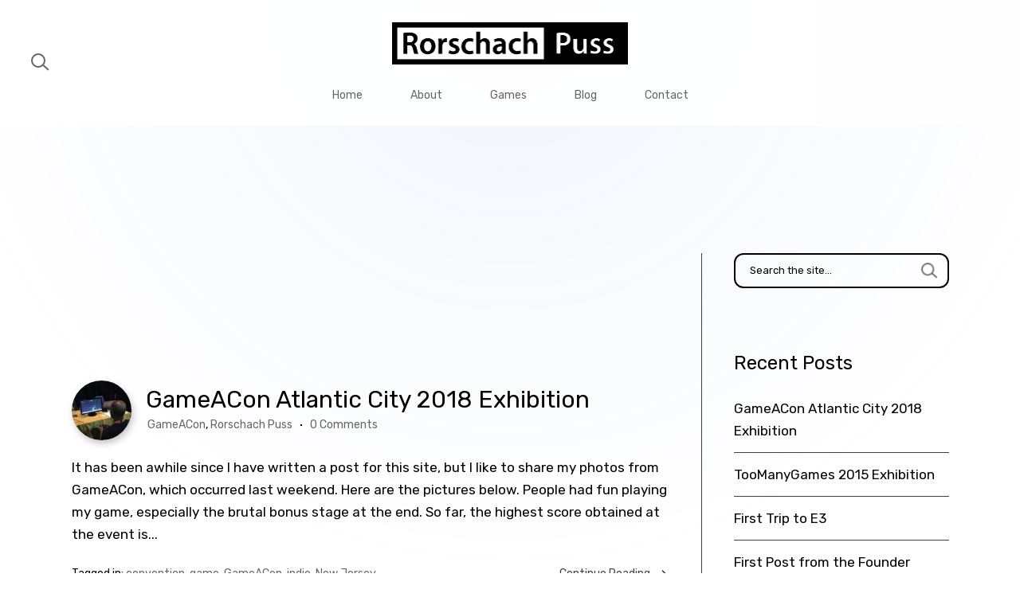

--- FILE ---
content_type: text/html; charset=UTF-8
request_url: https://www.rorschachpuss.com/tag/indie/
body_size: 19939
content:
<!doctype html>
<html lang="en-US">
<head>
	<link rel="profile" href="https://gmpg.org/xfn/11">
	<meta charset="UTF-8">
	<meta name="viewport" content="width=device-width, initial-scale=1, maximum-scale=1">
	<title>indie &#8211; Rorschach Puss</title>
<meta name='robots' content='max-image-preview:large' />
<link rel='dns-prefetch' href='//fonts.googleapis.com' />
<link rel="alternate" type="application/rss+xml" title="Rorschach Puss &raquo; Feed" href="https://www.rorschachpuss.com/feed/" />
<link rel="alternate" type="application/rss+xml" title="Rorschach Puss &raquo; Comments Feed" href="https://www.rorschachpuss.com/comments/feed/" />
<link rel="alternate" type="application/rss+xml" title="Rorschach Puss &raquo; indie Tag Feed" href="https://www.rorschachpuss.com/tag/indie/feed/" />
<style id='wp-img-auto-sizes-contain-inline-css' type='text/css'>
img:is([sizes=auto i],[sizes^="auto," i]){contain-intrinsic-size:3000px 1500px}
/*# sourceURL=wp-img-auto-sizes-contain-inline-css */
</style>
<link rel='stylesheet' id='ext-elementor-css-css' href='https://www.rorschachpuss.com/wp-content/plugins/shadow-core/assets/css/ext-elementor.css?ver=6.9' type='text/css' media='all' />
<link rel='stylesheet' id='shadowcore-elements-css-css' href='https://www.rorschachpuss.com/wp-content/plugins/shadow-core/assets/css/elements.css?ver=6.9' type='text/css' media='all' />
<link rel='stylesheet' id='shadowcore-elements-responsive-css-css' href='https://www.rorschachpuss.com/wp-content/plugins/shadow-core/assets/css/elements-responsive.css?ver=6.9' type='text/css' media='all' />
<style id='wp-emoji-styles-inline-css' type='text/css'>

	img.wp-smiley, img.emoji {
		display: inline !important;
		border: none !important;
		box-shadow: none !important;
		height: 1em !important;
		width: 1em !important;
		margin: 0 0.07em !important;
		vertical-align: -0.1em !important;
		background: none !important;
		padding: 0 !important;
	}
/*# sourceURL=wp-emoji-styles-inline-css */
</style>
<link rel='stylesheet' id='wp-block-library-css' href='https://www.rorschachpuss.com/wp-includes/css/dist/block-library/style.min.css?ver=6.9' type='text/css' media='all' />
<style id='classic-theme-styles-inline-css' type='text/css'>
/*! This file is auto-generated */
.wp-block-button__link{color:#fff;background-color:#32373c;border-radius:9999px;box-shadow:none;text-decoration:none;padding:calc(.667em + 2px) calc(1.333em + 2px);font-size:1.125em}.wp-block-file__button{background:#32373c;color:#fff;text-decoration:none}
/*# sourceURL=/wp-includes/css/classic-themes.min.css */
</style>
<style id='global-styles-inline-css' type='text/css'>
:root{--wp--preset--aspect-ratio--square: 1;--wp--preset--aspect-ratio--4-3: 4/3;--wp--preset--aspect-ratio--3-4: 3/4;--wp--preset--aspect-ratio--3-2: 3/2;--wp--preset--aspect-ratio--2-3: 2/3;--wp--preset--aspect-ratio--16-9: 16/9;--wp--preset--aspect-ratio--9-16: 9/16;--wp--preset--color--black: #000000;--wp--preset--color--cyan-bluish-gray: #abb8c3;--wp--preset--color--white: #ffffff;--wp--preset--color--pale-pink: #f78da7;--wp--preset--color--vivid-red: #cf2e2e;--wp--preset--color--luminous-vivid-orange: #ff6900;--wp--preset--color--luminous-vivid-amber: #fcb900;--wp--preset--color--light-green-cyan: #7bdcb5;--wp--preset--color--vivid-green-cyan: #00d084;--wp--preset--color--pale-cyan-blue: #8ed1fc;--wp--preset--color--vivid-cyan-blue: #0693e3;--wp--preset--color--vivid-purple: #9b51e0;--wp--preset--gradient--vivid-cyan-blue-to-vivid-purple: linear-gradient(135deg,rgb(6,147,227) 0%,rgb(155,81,224) 100%);--wp--preset--gradient--light-green-cyan-to-vivid-green-cyan: linear-gradient(135deg,rgb(122,220,180) 0%,rgb(0,208,130) 100%);--wp--preset--gradient--luminous-vivid-amber-to-luminous-vivid-orange: linear-gradient(135deg,rgb(252,185,0) 0%,rgb(255,105,0) 100%);--wp--preset--gradient--luminous-vivid-orange-to-vivid-red: linear-gradient(135deg,rgb(255,105,0) 0%,rgb(207,46,46) 100%);--wp--preset--gradient--very-light-gray-to-cyan-bluish-gray: linear-gradient(135deg,rgb(238,238,238) 0%,rgb(169,184,195) 100%);--wp--preset--gradient--cool-to-warm-spectrum: linear-gradient(135deg,rgb(74,234,220) 0%,rgb(151,120,209) 20%,rgb(207,42,186) 40%,rgb(238,44,130) 60%,rgb(251,105,98) 80%,rgb(254,248,76) 100%);--wp--preset--gradient--blush-light-purple: linear-gradient(135deg,rgb(255,206,236) 0%,rgb(152,150,240) 100%);--wp--preset--gradient--blush-bordeaux: linear-gradient(135deg,rgb(254,205,165) 0%,rgb(254,45,45) 50%,rgb(107,0,62) 100%);--wp--preset--gradient--luminous-dusk: linear-gradient(135deg,rgb(255,203,112) 0%,rgb(199,81,192) 50%,rgb(65,88,208) 100%);--wp--preset--gradient--pale-ocean: linear-gradient(135deg,rgb(255,245,203) 0%,rgb(182,227,212) 50%,rgb(51,167,181) 100%);--wp--preset--gradient--electric-grass: linear-gradient(135deg,rgb(202,248,128) 0%,rgb(113,206,126) 100%);--wp--preset--gradient--midnight: linear-gradient(135deg,rgb(2,3,129) 0%,rgb(40,116,252) 100%);--wp--preset--font-size--small: 13px;--wp--preset--font-size--medium: 20px;--wp--preset--font-size--large: 36px;--wp--preset--font-size--x-large: 42px;--wp--preset--spacing--20: 0.44rem;--wp--preset--spacing--30: 0.67rem;--wp--preset--spacing--40: 1rem;--wp--preset--spacing--50: 1.5rem;--wp--preset--spacing--60: 2.25rem;--wp--preset--spacing--70: 3.38rem;--wp--preset--spacing--80: 5.06rem;--wp--preset--shadow--natural: 6px 6px 9px rgba(0, 0, 0, 0.2);--wp--preset--shadow--deep: 12px 12px 50px rgba(0, 0, 0, 0.4);--wp--preset--shadow--sharp: 6px 6px 0px rgba(0, 0, 0, 0.2);--wp--preset--shadow--outlined: 6px 6px 0px -3px rgb(255, 255, 255), 6px 6px rgb(0, 0, 0);--wp--preset--shadow--crisp: 6px 6px 0px rgb(0, 0, 0);}:where(.is-layout-flex){gap: 0.5em;}:where(.is-layout-grid){gap: 0.5em;}body .is-layout-flex{display: flex;}.is-layout-flex{flex-wrap: wrap;align-items: center;}.is-layout-flex > :is(*, div){margin: 0;}body .is-layout-grid{display: grid;}.is-layout-grid > :is(*, div){margin: 0;}:where(.wp-block-columns.is-layout-flex){gap: 2em;}:where(.wp-block-columns.is-layout-grid){gap: 2em;}:where(.wp-block-post-template.is-layout-flex){gap: 1.25em;}:where(.wp-block-post-template.is-layout-grid){gap: 1.25em;}.has-black-color{color: var(--wp--preset--color--black) !important;}.has-cyan-bluish-gray-color{color: var(--wp--preset--color--cyan-bluish-gray) !important;}.has-white-color{color: var(--wp--preset--color--white) !important;}.has-pale-pink-color{color: var(--wp--preset--color--pale-pink) !important;}.has-vivid-red-color{color: var(--wp--preset--color--vivid-red) !important;}.has-luminous-vivid-orange-color{color: var(--wp--preset--color--luminous-vivid-orange) !important;}.has-luminous-vivid-amber-color{color: var(--wp--preset--color--luminous-vivid-amber) !important;}.has-light-green-cyan-color{color: var(--wp--preset--color--light-green-cyan) !important;}.has-vivid-green-cyan-color{color: var(--wp--preset--color--vivid-green-cyan) !important;}.has-pale-cyan-blue-color{color: var(--wp--preset--color--pale-cyan-blue) !important;}.has-vivid-cyan-blue-color{color: var(--wp--preset--color--vivid-cyan-blue) !important;}.has-vivid-purple-color{color: var(--wp--preset--color--vivid-purple) !important;}.has-black-background-color{background-color: var(--wp--preset--color--black) !important;}.has-cyan-bluish-gray-background-color{background-color: var(--wp--preset--color--cyan-bluish-gray) !important;}.has-white-background-color{background-color: var(--wp--preset--color--white) !important;}.has-pale-pink-background-color{background-color: var(--wp--preset--color--pale-pink) !important;}.has-vivid-red-background-color{background-color: var(--wp--preset--color--vivid-red) !important;}.has-luminous-vivid-orange-background-color{background-color: var(--wp--preset--color--luminous-vivid-orange) !important;}.has-luminous-vivid-amber-background-color{background-color: var(--wp--preset--color--luminous-vivid-amber) !important;}.has-light-green-cyan-background-color{background-color: var(--wp--preset--color--light-green-cyan) !important;}.has-vivid-green-cyan-background-color{background-color: var(--wp--preset--color--vivid-green-cyan) !important;}.has-pale-cyan-blue-background-color{background-color: var(--wp--preset--color--pale-cyan-blue) !important;}.has-vivid-cyan-blue-background-color{background-color: var(--wp--preset--color--vivid-cyan-blue) !important;}.has-vivid-purple-background-color{background-color: var(--wp--preset--color--vivid-purple) !important;}.has-black-border-color{border-color: var(--wp--preset--color--black) !important;}.has-cyan-bluish-gray-border-color{border-color: var(--wp--preset--color--cyan-bluish-gray) !important;}.has-white-border-color{border-color: var(--wp--preset--color--white) !important;}.has-pale-pink-border-color{border-color: var(--wp--preset--color--pale-pink) !important;}.has-vivid-red-border-color{border-color: var(--wp--preset--color--vivid-red) !important;}.has-luminous-vivid-orange-border-color{border-color: var(--wp--preset--color--luminous-vivid-orange) !important;}.has-luminous-vivid-amber-border-color{border-color: var(--wp--preset--color--luminous-vivid-amber) !important;}.has-light-green-cyan-border-color{border-color: var(--wp--preset--color--light-green-cyan) !important;}.has-vivid-green-cyan-border-color{border-color: var(--wp--preset--color--vivid-green-cyan) !important;}.has-pale-cyan-blue-border-color{border-color: var(--wp--preset--color--pale-cyan-blue) !important;}.has-vivid-cyan-blue-border-color{border-color: var(--wp--preset--color--vivid-cyan-blue) !important;}.has-vivid-purple-border-color{border-color: var(--wp--preset--color--vivid-purple) !important;}.has-vivid-cyan-blue-to-vivid-purple-gradient-background{background: var(--wp--preset--gradient--vivid-cyan-blue-to-vivid-purple) !important;}.has-light-green-cyan-to-vivid-green-cyan-gradient-background{background: var(--wp--preset--gradient--light-green-cyan-to-vivid-green-cyan) !important;}.has-luminous-vivid-amber-to-luminous-vivid-orange-gradient-background{background: var(--wp--preset--gradient--luminous-vivid-amber-to-luminous-vivid-orange) !important;}.has-luminous-vivid-orange-to-vivid-red-gradient-background{background: var(--wp--preset--gradient--luminous-vivid-orange-to-vivid-red) !important;}.has-very-light-gray-to-cyan-bluish-gray-gradient-background{background: var(--wp--preset--gradient--very-light-gray-to-cyan-bluish-gray) !important;}.has-cool-to-warm-spectrum-gradient-background{background: var(--wp--preset--gradient--cool-to-warm-spectrum) !important;}.has-blush-light-purple-gradient-background{background: var(--wp--preset--gradient--blush-light-purple) !important;}.has-blush-bordeaux-gradient-background{background: var(--wp--preset--gradient--blush-bordeaux) !important;}.has-luminous-dusk-gradient-background{background: var(--wp--preset--gradient--luminous-dusk) !important;}.has-pale-ocean-gradient-background{background: var(--wp--preset--gradient--pale-ocean) !important;}.has-electric-grass-gradient-background{background: var(--wp--preset--gradient--electric-grass) !important;}.has-midnight-gradient-background{background: var(--wp--preset--gradient--midnight) !important;}.has-small-font-size{font-size: var(--wp--preset--font-size--small) !important;}.has-medium-font-size{font-size: var(--wp--preset--font-size--medium) !important;}.has-large-font-size{font-size: var(--wp--preset--font-size--large) !important;}.has-x-large-font-size{font-size: var(--wp--preset--font-size--x-large) !important;}
:where(.wp-block-post-template.is-layout-flex){gap: 1.25em;}:where(.wp-block-post-template.is-layout-grid){gap: 1.25em;}
:where(.wp-block-term-template.is-layout-flex){gap: 1.25em;}:where(.wp-block-term-template.is-layout-grid){gap: 1.25em;}
:where(.wp-block-columns.is-layout-flex){gap: 2em;}:where(.wp-block-columns.is-layout-grid){gap: 2em;}
:root :where(.wp-block-pullquote){font-size: 1.5em;line-height: 1.6;}
/*# sourceURL=global-styles-inline-css */
</style>
<link rel='stylesheet' id='contact-form-7-css' href='https://www.rorschachpuss.com/wp-content/plugins/contact-form-7/includes/css/styles.css?ver=6.1.4' type='text/css' media='all' />
<link rel='stylesheet' id='ppress-frontend-css' href='https://www.rorschachpuss.com/wp-content/plugins/wp-user-avatar/assets/css/frontend.min.css?ver=4.16.8' type='text/css' media='all' />
<link rel='stylesheet' id='ppress-flatpickr-css' href='https://www.rorschachpuss.com/wp-content/plugins/wp-user-avatar/assets/flatpickr/flatpickr.min.css?ver=4.16.8' type='text/css' media='all' />
<link rel='stylesheet' id='ppress-select2-css' href='https://www.rorschachpuss.com/wp-content/plugins/wp-user-avatar/assets/select2/select2.min.css?ver=6.9' type='text/css' media='all' />
<link rel='stylesheet' id='dashicons-css' href='https://www.rorschachpuss.com/wp-includes/css/dashicons.min.css?ver=6.9' type='text/css' media='all' />
<link rel='stylesheet' id='photoswipe-css' href='https://www.rorschachpuss.com/wp-content/themes/alessa/assets/css/lib/photoswipe.css?ver=6.9' type='text/css' media='all' />
<link rel='stylesheet' id='photoswipe-skin-css' href='https://www.rorschachpuss.com/wp-content/themes/alessa/assets/css/lib/default-skin/default-skin.css?ver=6.9' type='text/css' media='all' />
<link rel='stylesheet' id='alessa-style-css' href='https://www.rorschachpuss.com/wp-content/themes/alessa/style.css?ver=6.9' type='text/css' media='all' />
<style id='alessa-style-inline-css' type='text/css'>

			header#alessa-header:not(.has-no-logo) .alessa-logo-wrap {
				padding-top: 28px;
				padding-bottom: 29px;
			}
			header#alessa-header.has-no-logo .alessa-header-inner {
				padding-top: 28px;
				padding-bottom: 29px;
			}
			.alessa-text-logo {
				white-space: nowrap;
				color: #ffffff;
				font-family: "Rubik";
				font-weight: 500;
			}
			.alessa-logo.is-text .alessa-text-logo{text-transform: uppercase;text-decoration: none;font-size: 32px;line-height: 40px;letter-spacing: 0.2em;}
			#wpadminbar {
				background-color: #171721;
			}
			body {
				background-color: #ffffff;
				color: #020000;
			}
			body.alessa-loader--fade:not(.alessa-ptr--loaded):not(.alessa-ptr--unload),
			body.alessa-loader--shutter:not(.alessa-ptr--loaded):not(.alessa-ptr--unload) {
				opacity: 0;
			}
			a {
				color: #268cf1;
			}
			body.alessa-spotlight:before {
				background: radial-gradient(circle, #7B97E219 0%, #ffffff00 75%) no-repeat bottom center;
				background-size: 100% 200%;
			}
			body.alessa-spotlight.alessa-password-protected .alessa-footer-line::before,
			body.alessa-spotlight #alessa-footer.no-widget-area .alessa-footer-line::before {
				background: radial-gradient(circle, #7B97E219 0%, #ffffff00 75%) no-repeat bottom center;
				background-size: 100% 200%;
			}
			body, body .elementor-widget-text-editor, .widget_recent_entries li > a{font-family: "Rubik";font-weight: 400;text-decoration: none;font-size: 17px;line-height: 28px;letter-spacing: 0em;}
				@media only screen and (max-width: 1200px) {
					body, body .elementor-widget-text-editor, .widget_recent_entries li > a {
				font-size: 17px;line-height: 28px;}
				}
				@media only screen and (max-width: 767px) {
					body, body .elementor-widget-text-editor, .widget_recent_entries li > a {
				font-size: 15px;line-height: 24px;}
				}

			.alessa-loader--fade .alessa-ptr-wrapper {
				background: #ffffff;
			}
			.alessa-loader--shutter .alessa-ptr-wrapper:after {
				background: #ffffff;
			}

			/* Custom Scroll Bar */
			.alessa-scroll::-webkit-scrollbar-track {
				background: #02000027;
			}
			.alessa-scroll::-webkit-scrollbar-thumb {
				background: #02000040;
			}
			
			/* -- WordPress Core -- */
			.wp-block-cover-image,
			.wp-block-cover,
			.alessa-smooth-scroll .wp-block-cover-image.has-parallax,
			.alessa-smooth-scroll .wp-block-cover.has-parallax,
			var {
				color: #020000;
			}
			.wp-block-image figcaption {
				color: #020000;
			}
			.wp-caption figcaption.wp-caption-text,
			.wp-caption p.wp-caption-text {
				background: #dddddd;
			}
			aside .wp-caption figcaption.wp-caption-text,
			aside .wp-caption p.wp-caption-text {
				background: #dddddd;
			}
			hr {
				border: none;
				border-top: 2px solid #3a424d;
			}
			.screen-reader-text:focus {
				background-color: #dddddd;
			}
			.screen-reader-text:focus,
			strike,
			del {
				color: #020000;
			}

			/* -- Content Text Color -- */
			ul.alessa-copyright-menu li:before {
				background: #020000;
			}
			.alessa-search-form svg path {
				fill: #020000;
			}
			.alessa-psc-sidebar,
			.alessa-sidebar-overlay {
				background: #dddddd;
			}

			/* --- Back To Top --- */
			.alessa-back2top {
				background: #ffffff;
				color: #020000;
				border: 1px solid #02000027;
				border-bottom: 0;
				box-shadow: 0 4px 24px #11111340;
			}
			body.alessa-spotlight .alessa-back2top {
				background: radial-gradient(circle, #7B97E219 0%, #7B97E200) no-repeat bottom center;
				background-size: 200% 200%;
				background-color: #ffffff;
			}

			/* --- Lazy Preloader --- */
			.shadowcore-lazy-await:after,
			.alessa-lazy-await:after {
				border: 2px solid #02000040;
				border-top-color: #020000;
			}
			
			/* Page Title & Breadcrumbs --- */
			h1.alessa-page-title {
				color: #020000;
			}
			.single-page-title-container h1,
			.single-page-title-container .alessa-page-subtitle {
				text-shadow: 0 4px 16px #11111333;
			}
			.alessa-page-subtitle {
				color: #020000;
			}
			ul#alessa-breadcrumbs li:not(:first-child):before {
				background: #020000c0;
			}
			ul#alessa-breadcrumbs li {
				color: #02000080;
			}
			ul#alessa-breadcrumbs li a {
				color: #020000c0;
			}

			h1.alessa-page-title, body:not(.alessa-disable-top-padding) .no-post-thumbnail .alessa-post-title-wrap h1{font-family: "Rubik";font-weight: 500;text-decoration: none;font-size: 96px;line-height: 100px;letter-spacing: 0em;}
				@media only screen and (max-width: 1200px) {
					h1.alessa-page-title, body:not(.alessa-disable-top-padding) .no-post-thumbnail .alessa-post-title-wrap h1 {
				font-size: 64px;line-height: 68px;}
				}
				@media only screen and (max-width: 767px) {
					h1.alessa-page-title, body:not(.alessa-disable-top-padding) .no-post-thumbnail .alessa-post-title-wrap h1 {
				font-size: 32px;line-height: 34px;}
				}
			.alessa-page-subtitle{font-family: "Rubik";font-weight: 400;text-transform: uppercase;text-decoration: none;font-size: 24px;line-height: 28px;letter-spacing: 0.2em;}
				@media only screen and (max-width: 1200px) {
					.alessa-page-subtitle {
				font-size: 18px;line-height: 21px;}
				}
				@media only screen and (max-width: 767px) {
					.alessa-page-subtitle {
				font-size: 12px;line-height: 15px;}
				}
			ul#alessa-breadcrumbs li{font-family: "Rubik";font-weight: 400;text-decoration: none;font-size: 14px;line-height: 20px;letter-spacing: 0em;}
				@media only screen and (max-width: 1200px) {
					ul#alessa-breadcrumbs li {
				font-size: 14px;line-height: 20px;}
				}
				@media only screen and (max-width: 767px) {
					ul#alessa-breadcrumbs li {
				font-size: 12px;line-height: 16px;}
				}

			/* --- Headings --- */
			body .elementor-widget-counter .elementor-counter-title,
			.shadowcore-ribbon-caption,
			.shadowcore-slider-caption,
			.shadowcore-kenburns-caption,
			.shadowcore-grid-caption,
			.shadowcore-progress-label,
			.shadowcore-progress-counter,
			.shadowcore-price-item--list-heading,
			.shadowcore-price-item--price,
			.shadowcore-price-item--heading,
			.shadowcore-pgi__title,
			.shadowcore-pri__title,
			p.has-drop-cap::first-letter,
			body .elementor-widget-heading .elementor-heading-title,
			.shadowcore-testimonials-item__author--name,
			.shadowcore-service-card__label,
			.shadowcore-service-card__label > a,
			.shadowcore-carousel-card__heading,
			h1, h2, h3, h4, h5, h6 {
				color: #020000;
			}
			h1 span, h2 span, h3 span, h4 span, h5 span, h6 span {
				color: #020000;
			}
			h1 a, h2 a, h3 a, h4 a, h5 a, h6 a {
				color: #020000;
			}
			h1 sup, h2 sup, h3 sup, h4 sup, h5 sup, h6 sup {
				color: #02000027;
			}
			h1, h1 span, h1 a, .elementor-widget-heading h1.elementor-heading-title, .elementor-counter-number{font-family: "Rubik";font-weight: 500;text-decoration: none;font-size: 50px;line-height: 60px;letter-spacing: 0em;}
				@media only screen and (max-width: 1200px) {
					h1, h1 span, h1 a, .elementor-widget-heading h1.elementor-heading-title, .elementor-counter-number {
				font-size: 45px;line-height: 55px;}
				}
				@media only screen and (max-width: 767px) {
					h1, h1 span, h1 a, .elementor-widget-heading h1.elementor-heading-title, .elementor-counter-number {
				font-size: 34px;line-height: 40px;}
				}
			h2, h2 span, h2 a, .elementor-widget-heading h2.elementor-heading-title, .is-popular .shadowcore-price-item--price, .shadowcore-kenburns-caption, .shadowcore-slider-caption{font-family: "Rubik";font-weight: 500;text-decoration: none;font-size: 40px;line-height: 50px;letter-spacing: 0em;}
				@media only screen and (max-width: 1200px) {
					h2, h2 span, h2 a, .elementor-widget-heading h2.elementor-heading-title, .is-popular .shadowcore-price-item--price, .shadowcore-kenburns-caption, .shadowcore-slider-caption {
				font-size: 35px;line-height: 45px;}
				}
				@media only screen and (max-width: 767px) {
					h2, h2 span, h2 a, .elementor-widget-heading h2.elementor-heading-title, .is-popular .shadowcore-price-item--price, .shadowcore-kenburns-caption, .shadowcore-slider-caption {
				font-size: 28px;line-height: 34px;}
				}
			h3, h3 span, h3 a, .elementor-widget-heading h3.elementor-heading-title, .shadowcore-price-item--price{font-family: "Rubik";font-weight: 500;text-decoration: none;font-size: 35px;line-height: 43px;letter-spacing: 0em;}
				@media only screen and (max-width: 1200px) {
					h3, h3 span, h3 a, .elementor-widget-heading h3.elementor-heading-title, .shadowcore-price-item--price {
				font-size: 30px;line-height: 38px;}
				}
				@media only screen and (max-width: 767px) {
					h3, h3 span, h3 a, .elementor-widget-heading h3.elementor-heading-title, .shadowcore-price-item--price {
				font-size: 24px;line-height: 29px;}
				}
			h4, h4 span, h4 a, .elementor-widget-heading h4.elementor-heading-title, .shadowcore-progress-counter{font-family: "Rubik";font-weight: 400;text-decoration: none;font-size: 30px;line-height: 36px;letter-spacing: 0em;}
				@media only screen and (max-width: 1200px) {
					h4, h4 span, h4 a, .elementor-widget-heading h4.elementor-heading-title, .shadowcore-progress-counter {
				font-size: 28px;line-height: 34px;}
				}
				@media only screen and (max-width: 767px) {
					h4, h4 span, h4 a, .elementor-widget-heading h4.elementor-heading-title, .shadowcore-progress-counter {
				font-size: 22px;line-height: 26px;}
				}
			h5, h5 span, h5 a, .elementor-widget-heading h5.elementor-heading-title, .shadowcore-pri__title, .is-popular .shadowcore-price-item--heading, .shadowcore-ribbon-caption, body .elementor-widget-counter .elementor-counter-title, .alessa-comment-item-wrap h3#reply-title, .alessa-comment-item-wrap h3#reply-title a{font-family: "Rubik";font-weight: 400;text-decoration: none;font-size: 24px;line-height: 28px;letter-spacing: 0em;}
				@media only screen and (max-width: 1200px) {
					h5, h5 span, h5 a, .elementor-widget-heading h5.elementor-heading-title, .shadowcore-pri__title, .is-popular .shadowcore-price-item--heading, .shadowcore-ribbon-caption, body .elementor-widget-counter .elementor-counter-title, .alessa-comment-item-wrap h3#reply-title, .alessa-comment-item-wrap h3#reply-title a {
				font-size: 22px;line-height: 28px;}
				}
				@media only screen and (max-width: 767px) {
					h5, h5 span, h5 a, .elementor-widget-heading h5.elementor-heading-title, .shadowcore-pri__title, .is-popular .shadowcore-price-item--heading, .shadowcore-ribbon-caption, body .elementor-widget-counter .elementor-counter-title, .alessa-comment-item-wrap h3#reply-title, .alessa-comment-item-wrap h3#reply-title a {
				font-size: 20px;line-height: 24px;}
				}
			h6, h6 span, h6 a, .elementor-widget-heading h6.elementor-heading-title, .alessa-post-link-title, .shadowcore-service-card__label, .shadowcore-testimonials-item__author--name, .shadowcore-carousel-card__heading, .shadowcore-price-item--heading, .shadowcore-progress-label, .shadowcore-grid-caption, .elementor-widget-wp-widget-rss a.rsswidget, .elementor-widget-wp-widget-recent-posts li > a, .shadowcore-pgi__title, .alessa-comment-small-item-wrap h3, .alessa-comment-small-item-wrap h3 a{font-family: "Rubik";font-weight: 400;text-decoration: none;font-size: 20px;line-height: 24px;letter-spacing: 0em;}
				@media only screen and (max-width: 1200px) {
					h6, h6 span, h6 a, .elementor-widget-heading h6.elementor-heading-title, .alessa-post-link-title, .shadowcore-service-card__label, .shadowcore-testimonials-item__author--name, .shadowcore-carousel-card__heading, .shadowcore-price-item--heading, .shadowcore-progress-label, .shadowcore-grid-caption, .elementor-widget-wp-widget-rss a.rsswidget, .elementor-widget-wp-widget-recent-posts li > a, .shadowcore-pgi__title, .alessa-comment-small-item-wrap h3, .alessa-comment-small-item-wrap h3 a {
				font-size: 18px;line-height: 22px;}
				}
				@media only screen and (max-width: 767px) {
					h6, h6 span, h6 a, .elementor-widget-heading h6.elementor-heading-title, .alessa-post-link-title, .shadowcore-service-card__label, .shadowcore-testimonials-item__author--name, .shadowcore-carousel-card__heading, .shadowcore-price-item--heading, .shadowcore-progress-label, .shadowcore-grid-caption, .elementor-widget-wp-widget-rss a.rsswidget, .elementor-widget-wp-widget-recent-posts li > a, .shadowcore-pgi__title, .alessa-comment-small-item-wrap h3, .alessa-comment-small-item-wrap h3 a {
				font-size: 16px;line-height: 20px;}
				}

			/* --- Content --- */
			body .elementor-widget-text-editor.elementor-drop-cap-view-default .elementor-drop-cap {
				color: #020000;
			}
			body .elementor-widget-text-editor.elementor-drop-cap-view-default .elementor-drop-cap{font-family: "Rubik";font-weight: 500;text-decoration: none;font-size: 50px;line-height: 60px;letter-spacing: 0em;}
				@media only screen and (max-width: 1200px) {
					body .elementor-widget-text-editor.elementor-drop-cap-view-default .elementor-drop-cap {
				font-size: 45px;line-height: 55px;}
				}
				@media only screen and (max-width: 767px) {
					body .elementor-widget-text-editor.elementor-drop-cap-view-default .elementor-drop-cap {
				font-size: 34px;line-height: 40px;}
				}
			body .elementor-widget-text-editor {
				color: #020000;
			}
			ins, tt, kbd, code, pre {
				background: #dddddd;
				border: 2px solid #3a424d;
				box-shadow: 0px 4px 16px #11111340;
			}
			acronym, abbr {
				color: #020000;
			}
			.alessa-post-comment-text tt, .alessa-post-comment-text kbd, .alessa-post-comment-text code, .alessa-post-comment-text pre {
				background: #ffffff;
			}

			/* --- Blockquotes --- */
			blockquote, .wp-block-quote.is-large, .wp-block-quote.is-style-large{font-family: "Rubik";font-weight: 400;text-decoration: none;font-size: 17px;line-height: 28px;letter-spacing: 0em;}
			.wp-block-pullquote, blockquote:not(.is-pullquote), .wp-block-quote.is-large, .wp-block-quote.is-style-large {border-style: solid;border-width: 2px;border-radius: 12px;}
			blockquote, .wp-block-quote.is-large, .wp-block-quote.is-style-large, cite.has-quote-above{
					padding: 38px 38px 38px 38px;
					margin-bottom: 40px;
				}@media only screen and (max-width: 1200px) {blockquote, .wp-block-quote.is-large, .wp-block-quote.is-style-large, cite.has-quote-above{padding: 38px 38px 38px 38px;}}@media only screen and (max-width: 767px) {blockquote, .wp-block-quote.is-large, .wp-block-quote.is-style-large, cite.has-quote-above{padding: 18px 18px 18px 18px;}}
			cite{font-family: "Rubik";font-weight: 500;text-decoration: none;font-size: 14px;line-height: 20px;letter-spacing: 0em;}
			blockquote:not(.is-pullquote) {
				border-color: #3a424d;
				color: #020000;
				background-color: #dddddd;
				box-shadow: 0px 4px 16px #11111340;
			}
			.wp-block-pullquote cite {
				color: #020000;
			}
			cite,
			cite a {
				text-align: right;
				color: #020000;
			}
			body cite,
			body cite.has-quote-above {
				margin-top: 20px;
			}
			cite:before {
				background: #020000;
			}
			.alessa-post-comment-text blockquote {
				background: #ffffff;
			}

			/* --- Table --- */
			table {
				border-collapse: collapse;
				margin: 0 0 28px 0;
				border-color: #3a424d;
				box-shadow: 0px 4px 16px #11111340;
			}
			table, table td, table th {border-style: solid;border-width: 2px;}
			table td, table th{
					padding: 10px 20px 10px 20px;
					
				}
			table td,
			table th {
				text-align: center;
				vertical-align: middle;
				border-color: #3a424d;
			}
			table td {
				color: #020000;
				background: #ffffff;
			}
			table th {
				background: #dddddd;
				color: #020000;
			}
			.is-style-stripes table tr:nth-child(odd) td,
			.is-style-stripes table tr:nth-child(odd) th {
				background: #ffffff;
			}
			.is-style-stripes table tr:nth-child(even) td,
			.is-style-stripes table tr:nth-child(even) th {
				background: #dddddd;
			}

			table a {
				color: #020000;
			}

			/* --- List --- */
			ul, ol{
					padding: 0px 0px 0px 17px;
					margin: 0px 0px 28px 0px;
				}
			ul li, ol li{
					padding: 6px 0px 6px 3px;
					
				}
			ul li {
				list-style: disc;
			}
			ul li,
			ol li {
				color: #020000;
			}
			ul li a,
			ol li a {
				color: #268cf1;
			}
			
			label, .alessa-comment-error{font-family: "Rubik";font-weight: 400;text-decoration: none;font-size: 14px;line-height: 20px;letter-spacing: 0em;}
			label {
				margin: 0 0 8px 0;
				color: #02000080;
			}
			label.has-input input,
			label.has-textarea textarea,
			label.has-select select {
				margin-top: 8px;
			}
			body label.is-focus {
				color: #020000;
			}

			input, select, textarea, .alessa-select, .wp-block-search__input{font-family: "Rubik";font-weight: 400;text-decoration: none;font-size: 13px;line-height: 20px;letter-spacing: 0em;}
			input, select, textarea, span.wpcf7-not-valid-tip, .alessa-comment-form p.comment-form-cookies-consent, .alessa-select, .wp-block-search__input{
					padding: 10px 18px 10px 18px;
					margin: 0px 0px 22px 0px;
				}
			input, select, textarea, .alessa-select, .wp-block-search__input {border-style: solid;border-width: 2px;border-radius: 12px;}

			.wp-block-search__input:-webkit-autofill:focus,
			input:-webkit-autofill:focus,
			textarea:-webkit-autofill:focus,
			select:-webkit-autofill:focus {
				-webkit-text-fill-color: #020000;
				-webkit-box-shadow: 0 0 18px 18px #268cf120 inset, 0 0 0px 1000px #ffffff inset;
			}
			.wp-block-search__input:-webkit-autofill,
			input:-webkit-autofill,
			textarea:-webkit-autofill,
			select:-webkit-autofill {
				-webkit-text-fill-color: #020000;
				-webkit-text-fill-color: #020000;
				-webkit-box-shadow: 0 0 18px 18px #268cf120 inset, 0 0 0px 1000px #ffffff inset;
			}

			input,
			select,
			textarea,
			.wp-block-search__input,
			.alessa-select {
				border-color: #020000;
				background: transparent;
				color: #020000;
			}

			.wp-block-search__input::-webkit-input-placeholder,
			input::-webkit-input-placeholder,
			select::-webkit-input-placeholder,
			textarea::-webkit-input-placeholder {
				color: #020000;
			}
			.wp-block-search__input::-moz-placeholder,
			input::-moz-placeholder,
			select::-moz-placeholder,
			textarea::-moz-placeholder {
				color: #020000;
			}
			.wp-block-search__input::-ms-input-placeholder,
			input::-ms-input-placeholder,
			select::-ms-input-placeholder,
			textarea::-ms-input-placeholder {
				color: #020000;
			}

			.alessa-select-wrap.is-active .alessa-select {
				border-color: #020000;
				background: transparent;
				color: #020000;
			}
			.wp-block-search__input:focus,
			body input:focus,
			body select:focus,
			body textarea:focus {
				border-color: #268cf1;
				background: transparent;
				color: #020000;
			}
			input:focus::-webkit-input-placeholder,
			select:focus::-webkit-input-placeholder,
			textarea:focus::-webkit-input-placeholder {
				color: #020000;
			}
			input:focus::-moz-placeholder,
			select:focus::-moz-placeholder,
			textarea:focus::-moz-placeholder {
				color: #020000;
			}
			input:focus::-ms-input-placeholder,
			select:focus::-ms-input-placeholder,
			textarea:focus::-ms-input-placeholder {
				color: #020000;
			}

			body .is-error.alessa-protected-wrap .alessa-protected-input-wrap input,
			body input.is-error,
			body select.is-error,
			body textarea.is-error,
			body input.wpcf7-not-valid,
			body select.wpcf7-not-valid,
			body textarea.wpcf7-not-valid {
				border-color: #F22727;
				background: transparent;
				color: #F22727;
			}
			textarea {
				height: 230px;
			}
			.alessa-comment-form p.comment-form-cookies-consent label:before {
				border-color: #02000080;
			}
			.alessa-comment-form p.comment-form-cookies-consent label:after {
				color: #020000c0;
			}

			input[type="button"], input[type="reset"], input[type="submit"], button, a.alessa-button, .wp-block-button__link, .is-style-outline>.wp-block-button__link, .wp-block-button__link.is-style-outline, body .elementor-widget-button a.elementor-button, body .elementor-widget-button .elementor-button{font-family: "Rubik";font-weight: 400;text-decoration: none;font-size: 13px;line-height: 16px;letter-spacing: 0em;}
			input[type="button"], input[type="reset"], input[type="submit"], button, a.alessa-button, .wp-block-button__link, .is-style-outline>.wp-block-button__link, .wp-block-button__link.is-style-outline, body .elementor-widget-button a.elementor-button, body .elementor-widget-button .elementor-button{
					padding: 16px 30px 16px 30px;
					
				}
			input[type="button"], input[type="reset"], input[type="submit"], button, a.alessa-button, .wp-block-button__link, .is-style-outline>.wp-block-button__link, .wp-block-button__link.is-style-outline, body .elementor-widget-button a.elementor-button, body .elementor-widget-button .elementor-button {border-style: solid;border-width: 2px;border-radius: 12px;}

			body .elementor-widget-button a.elementor-button,
			body .elementor-widget-button .elementor-button,
			.wp-block-button__link,
			body input[type="button"],
			body input[type="reset"],
			body input[type="submit"],
			body input[type="button"]:focus,
			body input[type="reset"]:focus,
			body input[type="submit"]:focus,
			body button,
			a.alessa-button {
				border-color: #268cf1;
				background: #268cf1;
				color: #020000;
			}
			.wp-block-button.is-style-outline .wp-block-button__link {
				background: transparent;
				border-color: #020000;
				color: #020000;
			}
			body .elementor-widget-button.elementor-button-info a.elementor-button {
				border-color: #5bc0de;
			}
			body .elementor-widget-button.elementor-button-success a.elementor-button {
				border-color: #5cb85c;
			}
			body .elementor-widget-button.elementor-button-warning a.elementor-button {
				border-color: #f0ad4e;
			}
			body .elementor-widget-button.elementor-button-danger a.elementor-button {
				border-color: #d9534f;
			}
			
			form.wpcf7-form.in-process:before {
				border-color: #02000080;
				border-top-color: #020000;
			}
			.wpcf7 form.invalid .wpcf7-response-output,
			.wpcf7 form.unaccepted .wpcf7-response-output {
				color: #020000;
			}
			
			/* --- HEADER --- */
			header#alessa-header.alessa-header--solid:before,
			header#alessa-header.alessa-header--solid-scroll:before {
				background-color: #ffffffe5;
			}
			header#alessa-header.alessa-header--gradient:before,
			header#alessa-header.alessa-header--gradient-scroll:before {
				background: #ffffffe5;
				background: linear-gradient(to bottom, #ffffffe5 0%, #ffffff00 100%);
			}
			@media only screen and (min-width: 1200px) {
				header#alessa-header:not(.has-no-logo).alessa-header-layout03 .alessa-logo-wrap {
					padding-bottom: 0;
				}
				#alessa-header.alessa-header-layout03 .alessa-header-inner nav.alessa-nav > ul > li > a {
					padding-top: 29px;
					padding-bottom: 28px;
				}
				#alessa-header.alessa-header-layout03 .alessa-no-menu-wrap {
					padding-bottom: 28px;
				}
			}
			span.alessa-comment-error,
			span.wpcf7-not-valid-tip {
				color: #F22727;
			}

			nav.alessa-nav > ul > li > a, .alessa-no-menu-wrap, nav.alessa-nav > ul > li > span, .alessa-aside-toggler.alessa-aside-toggler--label, .alessa-mm-panel ul.alessa-mobile-menu-main li a, a.alessa-mm-back, li.has-no-link{font-family: "Rubik";font-weight: 400;text-decoration: none;font-size: 14px;line-height: 20px;letter-spacing: 0em;}
				@media only screen and (max-width: 1200px) {
					nav.alessa-nav > ul > li > a, .alessa-no-menu-wrap, nav.alessa-nav > ul > li > span, .alessa-aside-toggler.alessa-aside-toggler--label, .alessa-mm-panel ul.alessa-mobile-menu-main li a, a.alessa-mm-back, li.has-no-link {
				font-size: 20px;line-height: 22px;}
				}
				@media only screen and (max-width: 767px) {
					nav.alessa-nav > ul > li > a, .alessa-no-menu-wrap, nav.alessa-nav > ul > li > span, .alessa-aside-toggler.alessa-aside-toggler--label, .alessa-mm-panel ul.alessa-mobile-menu-main li a, a.alessa-mm-back, li.has-no-link {
				font-size: 20px;line-height: 22px;}
				}

			nav.alessa-nav > ul > li > a,
			.alessa-aside-toggler,
			.alessa-header-search--toggler {
				color: #020000;
				
			}
			.alessa-search-icon:before {
				border-color: #020000;
				
			}
			.alessa-aside-toggler-icon,
			.alessa-aside-toggler-icon:before,
			.alessa-aside-toggler-icon:after,
			.alessa-search-icon:after {
				background-color: #020000;
				
			}
			.alessa-nsh-menu-close span,
			.alessa-mobile-menu-toggler span {
				background: #020000;
			}
			nav.alessa-nav > ul li.current-menu-parent > a,
			nav.alessa-nav > ul li.current-menu-item > a,
			nav.alessa-nav > ul li.current-menu-ancestor > a {
				color: #020000;
			}

			nav.alessa-nav ul.sub-menu > li > a, ul.alessa-select__list li, .alessa-mm-panel ul:not(.alessa-mobile-menu-main) li a{font-family: "Rubik";font-weight: 400;text-decoration: none;font-size: 14px;line-height: 20px;letter-spacing: 0em;}
			nav.alessa-nav ul.sub-menu, ul.alessa-select__list, .alessa-mm-panel ul:not(.alessa-mobile-menu-main){
					padding: 10px 10px 10px 10px;
					
				}@media only screen and (max-width: 1200px) {nav.alessa-nav ul.sub-menu, ul.alessa-select__list, .alessa-mm-panel ul:not(.alessa-mobile-menu-main){padding: 0px 0px 0px 0px;}}@media only screen and (max-width: 767px) {nav.alessa-nav ul.sub-menu, ul.alessa-select__list, .alessa-mm-panel ul:not(.alessa-mobile-menu-main){padding: 0px 0px 0px 0px;}}
			nav.alessa-nav ul.sub-menu li a, ul.alessa-select__list li, .alessa-mm-panel ul:not(.alessa-mobile-menu-main) li a{
					padding: 14px 15px 15px 15px;
					
				}@media only screen and (max-width: 1200px) {nav.alessa-nav ul.sub-menu li a, ul.alessa-select__list li, .alessa-mm-panel ul:not(.alessa-mobile-menu-main) li a{padding: 14px 35px 13px 35px;}}@media only screen and (max-width: 767px) {nav.alessa-nav ul.sub-menu li a, ul.alessa-select__list li, .alessa-mm-panel ul:not(.alessa-mobile-menu-main) li a{padding: 14px 35px 13px 35px;}}

			.alessa-select__list-wrap {
				border: 1px solid #02000027;
				box-shadow: 4px 8px 16px #11111340;
			}
			ul.alessa-select__list,
			nav.alessa-nav ul.sub-menu {
				background: #dddddd;
			}
			nav.alessa-nav ul.sub-menu {
				box-shadow: 4px 8px 16px #11111340;
				border: 1px solid #02000027;
			}
			.elementor-widget-wp-widget-archives ul.alessa-select__list li > span,
			.elementor-widget-wp-widget-categories ul.alessa-select__list li > span,
			nav.alessa-nav ul.sub-menu li > a,
			.alessa-select-wrap ul.alessa-select__list li,
			.widget_archive ul.alessa-select__list li > span,
			.widget_categories ul.alessa-select__list li > span {
				color: #020000;
			}
			.alessa-select-wrap ul.alessa-select__list li:before {
				background: #02000027;
			}
			.alessa-select-wrap ul.alessa-select__list li:after {
				background: #268cf1;
			}
			ul.alessa-select__list,
			nav.alessa-nav ul.sub-menu > li > ul.sub-menu {
				background: #dddddd;
			}
			nav.alessa-nav ul.sub-menu > li:not(:last-child):before {
				background: #02000027;
			}
			nav.alessa-nav ul.sub-menu a:before {
				background: #268cf1;
			}
			nav.alessa-nav ul.sub-menu li.current-menu-parent > a > span:before,
			nav.alessa-nav ul.sub-menu li.current-menu-item > a > span:before {
				background: #020000;
			}
			nav.alessa-nav ul.sub-menu li.current-menu-parent > a,
			nav.alessa-nav ul.sub-menu li.current-menu-item > a,
			nav.alessa-nav ul.sub-menu li.current-menu-ancestor > a {
				color: #020000;
			}
			nav.alessa-nav > ul.main-menu > li.current-menu-ancestor:before,
			nav.alessa-nav > ul.main-menu > li.current-menu-item:before,
			nav.alessa-nav > ul.main-menu > li.current-menu-parent:before {
				background: #020000;
			}
			
				.alessa-ajax-search-overlay {
					background: #fffffffa;
				}
				#alessa-ajax-search-form {
					border: 2px solid #020000;
				}
				#alessa-ajax-search-form input[type="search"]{font-family: "Rubik";font-weight: 400;text-decoration: none;font-size: 24px;line-height: 28px;letter-spacing: 0em;}
				@media only screen and (max-width: 1200px) {
					#alessa-ajax-search-form input[type="search"] {
				font-size: 22px;line-height: 28px;}
				}
				@media only screen and (max-width: 767px) {
					#alessa-ajax-search-form input[type="search"] {
				font-size: 20px;line-height: 24px;}
				}
				#alessa-ajax-search-form input[type="search"] {
					color: #020000;
				}
				#alessa-ajax-search-form input[type="search"]::-webkit-input-placeholder {
					color: #020000;
					transition: color 0.3s;
				}
				#alessa-ajax-search-form input[type="search"]::-moz-placeholder {
					color: #020000;
					transition: color 0.3s;
				}
				#alessa-ajax-search-form input[type="search"]::-ms-input-placeholder {
					color: #020000;
					transition: color 0.3s;
				}
				.alessa-ajax-search-close {
					color: #020000;
				}
				.alessa-ajax-search-close i:before,
				.alessa-ajax-search-close i:after {
					background: #020000;
				}
				.alessa-ajax-search-submit-icon:before {
					border: 2px solid #020000;
				}
				.alessa-ajax-search-submit-icon:after {
					background: #020000;
				}

				#alessa-ajax-search-form.is-focus {
					border: 2px solid #020000;
				}
				#alessa-ajax-search-form.is-focus input[type="search"] {
					color: #020000;
				}
				#alessa-ajax-search-form.is-focus input[type="search"]::-webkit-input-placeholder {
					color: #020000;
				}
				#alessa-ajax-search-form.is-focus input[type="search"]::-moz-placeholder {
					color: #020000;
				}
				#alessa-ajax-search-form.is-focus input[type="search"]::-ms-input-placeholder {
					color: #020000;
				}
				.alessa-scroll-bar-wrap {
					background: #02000027;
				}
				.alessa-scroll-bar {
					background: #02000040;
				}
			
			aside#alessa-aside {
				background: #dddddd;
				box-shadow: 0 4px 24px #11111340;
			}
			a.alessa-aside-close {
				color: #020000;
			}
			.alessa-mobile-menu-overlay,
			div#alessa-aside-overlay {
				background: #ffffffCC;
			}
			a.alessa-mobile-aside-toggler i {
				color: #02000080;
			}
			.alessa-mobile-aside-toggler {
				border: 1px solid #02000020;
				border-right: none;
			}
			a.alessa-aside-close i {
				border: 1px solid #020000;
			}
			a.alessa-aside-close {
				color: #020000;
			}
			
			/* --- Posts Meta --- */
			.alessa-post-meta, .alessa-post-listing-footer, ul.page-numbers li, .tagcloud > a, .wp-block-tag-cloud > a, p.comment-notes, p.logged-in-as, aside, .alessa-psc-back, .alessa-psc-post-nav a, span.wpcf7-not-valid-tip, .wpcf7 form.invalid .wpcf7-response-output, .wpcf7 form.unaccepted .wpcf7-response-output, .wp-caption figcaption.wp-caption-text, .wp-caption p.wp-caption-text, .shadowcore-service-card__label span, .shadowcore-testimonials-item__author--name span, .shadowcore-carousel-card__caption, .shadowcore-pli-meta, .shadowcore-pli-footer, .shadowcore-psi__meta, .shadowcore-pri__meta, .shadowcore-price-item--price-descr, a.shadowcore-service-card__link--text, .shadowcore-justified-gallery a .shadowcore-grid-caption, .shadowcore-ribbon-description, .shadowcore-slider-description, .alessa-slider-descr p, .wp-block-image figcaption, .shadowcore-posts-grid-filter a{font-family: "Rubik";font-weight: 400;text-decoration: none;font-size: 14px;line-height: 24px;letter-spacing: 0em;}

			.shadowcore-psi__meta div:not(:first-child):before,
			.shadowcore-pri__meta div:not(:first-child):before,
			.shadowcore-pgi__meta div:not(:first-child):before,
			.shadowcore-pli-meta > div:not(:first-child):before,
			.alessa-post-meta span:not(:first-child):before {
				background: #020000;
			}
			.shadowcore-price-item--price-descr,
			.shadowcore-carousel-card__caption,
			.shadowcore-testimonials-item__author--name span,
			.shadowcore-service-card__label span,
			.shadowcore-service-card__label span a,
			.alessa-comment-date {
				color: #02000080;
			}
			.shadowcore-posts-grid-filter a,
			.shadowcore-service-card__link--text,
			.shadowcore-pli-meta a,
			.alessa-post-meta a,
			.alessa-post-listing-footer a,
			.alessa-post-listing-footer .alessa-post-tags-wrap a {
				color: #02000099;
			}
			.shadowcore-posts-grid-filter a.is-active {
				color: #020000;
			}
			.alessa-post-footer-lp,
			.alessa-post-meta,
			.shadowcore-pli-meta,
			.shadowcore-pli-footer-lp {
				color: #020000;
			}
			.shadowcore-ribbon-description,
			.shadowcore-slider-description,
			.shadowcore-kenburns-description,
			.shadowcore-pli--more,
			.alessa-post-listing-footer a.alessa-learn-more {
				color: #020000c0;
			}

			/* --- Pagination --- */
			.alessa-post-nav > *:not(:first-child):before,
			nav.alessa-pagination ul.page-numbers:before,
			nav.alessa-pagination ul.page-numbers:after,
			nav.alessa-pagination ul.page-numbers li:not(:first-child):before {
				background: #3a424d;
			}
			.alessa-post-nav > span.current > .alessa-post-nav-item,
			nav.alessa-pagination ul.page-numbers li > span.current {
				border: 2px solid #020000;
				color: #020000;
			}
            .shadowcore-pli-head .shadowcore-sticky-marker,
			.alessa-post-listing-head > i.alessa-sticky-marker,
			.alessa-post-nav > a > .alessa-post-nav-item,
			.alessa-post-nav > span.breaker > .alessa-post-nav-item,
			nav.alessa-pagination ul.page-numbers li > span,
			nav.alessa-pagination ul.page-numbers li > a {
				border: 1px solid #020000;
				color: #020000;
			}
			.alessa-blog-listing--medium .alessa-post-preview-image.alessa-post-preview--land:before,
			.shadowcore-pli-image-add--yes .shadowcore-posts-listing--medium .shadowcore-pli-image.shadowcore-pli-image--port:before,
			.shadowcore-pli-image-add--yes .shadowcore-posts-listing--large .shadowcore-pli-image.shadowcore-pli-image--port:before,
			.alessa-single-post-image.is-port:before,
			.alessa-blog-listing--large .alessa-post-preview-image:before,
			.alessa-blog-listing--medium .alessa-post-preview-image:before {
				background: #dddddd;
				box-shadow: 0 4px 32px #11111340;
			}
			.alessa-post-preview-image.alessa-image-holder {
				border: 2px solid #02000080;
			}
			.alessa-blog-listing--large > div.alessa-post-preview:not(:last-child) {
				border-bottom: 1px solid #3a424d;
			}
			.alessa-blog-listing--medium .alessa-post-preview-image .alessa-image {
				box-shadow: 0 4px 32px #11111340;
			}

			.alessa-asf-results .alessa-post-preview-image .alessa-image,
			.alessa-post-preview-image .alessa-image {
				box-shadow: 2px 4px 8px #11111340;
			}
			
			.alessa-single-post-image .alessa-image {
				box-shadow: 4px 8px 32px #11111340;
			}
			.wp-block-tag-cloud > a,
			.tagcloud > a {
				border: 2px solid #020000;
				color: #020000;
			}
			.wp-block-tag-cloud > a:before,
			.tagcloud > a:before {
				background: #020000;
			}
			#alessa-comments {
				border-top: 1px solid #3a424d;
			}
			.alessa-comment-body {
				border: 2px solid #3a424d;
				background-color: #dddddd;
				box-shadow: 0px 4px 16px #11111340;
			}
			.alessa-comment-item.alessa-small-comment-item .alessa-comment-body {
				border: 1px solid #3a424d;
				background-color: #dddddd;
			}
			.alessa-comment-item.alessa-small-comment-item .alessa-comment-author__image img {
				border: 1px solid #3a424d;
				box-shadow: 2px 4px 8px #11111340;
			}
			.alessa-comment-item-wrap.alessa-comment-small-item-wrap .alessa-comment-item-wrap.alessa-comment-small-item-wrap:before {
			background-color: #3a424d;
			}
			.alessa-post-author-label {
				background: #268cf1;
				color: #020000;
				box-shadow: 2px 4px 8px #11111340;
			}
			.alessa-comment-author__image:before {
				border-left: 2px solid #3a424d;
				border-bottom: 2px solid #3a424d;
				background-color: #dddddd;
			}
			.alessa-comment-author__image img {
				border: 2px solid  #02000027;
			}
			.alessa-comment-author__image img {
				box-shadow: 2px 4px 8px #11111340;
			}
			#reply-title small a:before {
				background: #020000;
			}
			.alessa-comment-item-wrap #reply-title {
				color: #020000;
			}
			p.logged-in-as a,
			p.comment-notes a {
				color: #020000;
			}
			.alessa-single-post-nav {
				background: #dddddd;
			}
			.alessa-post-nav-icon,
			.alessa-return-post-link a {
				color: #020000;
			}
			.alessa-return-post-link a {
				background: #268cf1;
				border: 2px solid #268cf1;
			}
			.alessa-post-nav-icon:after {
				background: #02000008;
			}
			
			aside, aside ul li, div[class*="elementor-widget-wp-widget-"]{font-family: "Rubik";font-weight: 400;text-decoration: none;font-size: 14px;line-height: 20px;letter-spacing: 0em;}
			.alessa-sidebar--left .alessa-sidebar-wrap,
			.alessa-sidebar--right .alessa-sidebar-wrap {
				border-color: #3a424d;
			}
			div[class*="elementor-widget-wp-widget-"] a,
			aside a,
			aside ul li a {
				color: #020000;
				
			}

			.elementor-widget-wp-widget-archives li:not(:last-child),
			.elementor-widget-wp-widget-meta li:not(:last-child),
			.elementor-widget-wp-widget-recent-comments li:not(:last-child),
			.elementor-widget-wp-widget-recent-posts li:not(:last-child),
			.widget_recent_entries li:not(:last-child),
			.elementor-widget-wp-widget-rss li:not(:last-child),
			.elementor-widget-wp-widget-categories li:not(:last-child),
			.elementor-widget-wp-widget-pages li:not(:last-child),
			.elementor-widget-wp-widget-nav_menu li:not(:last-child),
			.wp-block-latest-posts__list li:not(:last-child),
			.wp-block-archives-list li:not(:last-child),
			.widget_archive li:not(:last-child),
			.widget_meta li:not(:last-child),
			.widget_recent_comments li:not(:last-child),
			.widget_rss li:not(:last-child),
			.wp-block-rss li:not(:last-child),
			.widget_categories > ul > li:not(:last-child),
			.widget_pages > ul > li:not(:last-child),
			.widget_nav_menu > ul > li:not(:last-child),
			.widget_nav_menu div > ul > li:not(:last-child) {
				border-bottom: 1px solid #3a424d;
			}
			.elementor-widget-wp-widget-categories .elementor-widget-container > ul ul:before,
			.elementor-widget-wp-widget-pages .elementor-widget-container > ul ul:before,
			.elementor-widget-wp-widget-nav_menu .elementor-widget-container > ul ul:before,
			.elementor-widget-wp-widget-nav_menu .elementor-widget-container div > ul ul:before,
			.widget_categories > ul ul:before,
			.widget_pages > ul ul:before,
			.widget_nav_menu > ul ul:before,
			.widget_nav_menu div > ul ul:before {
				background: #3a424d;
			}

			.elementor-widget-wp-widget-categories li a,
			.elementor-widget-wp-widget-pages li a,
			.elementor-widget-wp-widget-nav_menu li a,
			.elementor-widget-wp-widget-archives a,
			.elementor-widget-wp-widget-meta a,
			.elementor-widget-wp-widget-recent-comments a,
			.elementor-widget-wp-widget-recent-posts a,
			.elementor-widget-wp-widget-rss a,
			.elementor-widget-wp-widget-categories .elementor-widget-container > ul > li > a,
			.elementor-widget-wp-widget-pages .elementor-widget-container > ul > li > a,
			.elementor-widget-wp-widget-nav_menu .elementor-widget-container > ul > li > a,
			.elementor-widget-wp-widget-nav_menu .elementor-widget-container div > ul > li > a,
			.wp-block-archives-list li a,
			.widget_recent_entries a,
			.widget_categories li a,
			.widget_pages li a,
			.widget_nav_menu li a,
			.widget_archive a,
			.widget_meta a,
			.widget_recent_comments a,
			.widget_rss a,
			.wp-block-rss a,
			.widget_categories > ul > li > a,
			.widget_pages > ul > li > a,
			.widget_nav_menu > ul > li > a,
			.widget_nav_menu div > ul > li > a {
				color: #020000;
				transition: color 0.3s;
			}
			.elementor-widget-wp-widget-archives li > span,
			.elementor-widget-wp-widget-categories li > span,
			.wp-block-archives-list li > span,
			.widget_archive li > span,
			.widget_categories li > span {
				color: #02000099;
			}
			.elementor-widget-wp-widget-archives a:before,
			.elementor-widget-wp-widget-meta a:before,
			.elementor-widget-wp-widget-categories .elementor-widget-container > ul > li > a:before,
			.elementor-widget-wp-widget-pages .elementor-widget-container > ul > li > a:before,
			.elementor-widget-wp-widget-nav_menu .elementor-widget-container > ul > li > a:before,
			.elementor-widget-wp-widget-nav_menu .elementor-widget-container > div > ul > li > a:before,
			.wp-block-archives-list a:before,
			.widget_archive a:before,
			.widget_meta a:before,
			.widget_categories > ul > li > a:before,
			.widget_pages > ul > li > a:before,
			.widget_nav_menu > ul > li > a:before,
			.widget_nav_menu div > ul > li > a:before {
				background: #268cf1;
			}

			.elementor-widget-wp-widget-rss .rss-date,
			.wp-block-rss .rss-date,
			.widget_rss .rss-date {
				color: #020000;
			}
			.widget_rss li a, .wp-block-rss li a{font-family: "Rubik";font-weight: 400;text-decoration: none;font-size: 20px;line-height: 24px;letter-spacing: 0em;}
				@media only screen and (max-width: 1200px) {
					.widget_rss li a, .wp-block-rss li a {
				font-size: 18px;line-height: 22px;}
				}
				@media only screen and (max-width: 767px) {
					.widget_rss li a, .wp-block-rss li a {
				font-size: 16px;line-height: 20px;}
				}

			.wp-block-calendar table caption,
			.wp-calendar-table caption,
			.wp-calendar-nav {
				color: #020000;
			}
			.wp-calendar-table a,
			.wp-calendar-nav a {
				color: #020000;
			}
			.alessa-widget--contacts ul.has-labels i,
			.shadow_contacts_widget ul.has-labels i {
				color: #268cf1;
				border: 2px solid #268cf1;
			}
			.wp-block-calendar,
			.calendar_wrap {
				background: #dddddd;
				border: 1px solid #3a424d;
				box-shadow: 0 4px 16px #11111340;
			}
			body .wp-calendar-table caption {
				border-bottom: 1px solid #3a424d;
				background: #dddddd;
			}
			body .wp-calendar-nav {
				border-top: 1px solid #3a424d;
				background: #dddddd;
			}
			table#wp-calendar a:after {
				background: #020000;
			}
			table#wp-calendar a {
				background: #268cf100;
				box-shadow: 0 4px 16px #268cf100;
			}
			.wp-block-latest-comments__comment a {
				color: #020000;
			}
			.wp-block-latest-posts__list a {
				color: #020000;
			}
			.wp-block-latest-posts__post-author,
			.wp-block-latest-posts__post-date {
				color: #020000;
			}

			.wp-block-latest-posts__list.is-grid li {
				border: 1px solid #3a424d;
				background: #dddddd;
				box-shadow: 0 4px 16px #11111340;
			}
			.wp-block-search__inside-wrapper:after {
				background-color: #020000;
			}
			.wp-block-search__inside-wrapper:before {
				border: 2px solid #020000;
			}
			body .mejs-container,
			body .mejs-container .mejs-controls,
			body .mejs-embed,
			.mejs-embed body {
				background: #dddddd;
			}
			.alessa-footer-widgets-wrap{
					padding-top: 73px;padding-bottom: 73px;
					
				}.alessa-footer-line-inner{
					padding: 30px 40px 30px 40px;
					
				}@media only screen and (max-width: 1200px) {.alessa-footer-line-inner{padding: 30px 20px 30px 20px;}}@media only screen and (max-width: 767px) {.alessa-footer-line-inner{padding: 20px 20px 20px 20px;}}
			.alessa-footer-widgets-wrap {
				background: #dddddd;
				box-shadow: 0 4px 32px #11111340;
			}
			.alessa-footer-widgets-wrap h1,
			.alessa-footer-widgets-wrap h2,
			.alessa-footer-widgets-wrap h3,
			.alessa-footer-widgets-wrap h4,
			.alessa-footer-widgets-wrap h5,
			.alessa-footer-widgets-wrap h6 {
				color: #020000;
			}
			.alessa-footer-widgets-wrap .alessa-widget {
				color: #020000;
			}
			.alessa-footer-widgets-wrap .alessa-widget a {
				color: #020000;
			}
			.alessa-footer-widgets-wrap .alessa-socials a svg path {
				fill: #020000;
			}
			.alessa-footer-line {
				background: #ffffff;
				box-shadow: 0 4px 32px #11111340;
			}
			.attachment .alessa-footer-line {
				background: #ffffffe5;
			}

			/* -- Socials -- */
			ul.alessa-socials {
				margin: 0 -20px;
			}
			ul.alessa-socials li {
				margin: 0 20px;
			}
			ul.alessa-socials.alessa-socials--icons li a {
				width: 20px;
			}

			ul.alessa-socials.alessa-socials--text li a{text-decoration: none;font-size: 14px;line-height: 20px;letter-spacing: 0em;}

			.alessa-footer-line ul.alessa-socials.alessa-socials--icons li a svg path {
				fill: #020000;
				
			}
			.alessa-footer-line ul.alessa-socials.alessa-socials--text li a {
				color: #020000;
				
			}

			/* -- Copyright -- */
			ul.alessa-copyright-menu li{
						padding-right: 20px;padding-left: 20px;
					}ul.alessa-copyright-menu{
						margin-right: 0px;margin-left: 0px;
					}
			.alessa-copyright, ul.alessa-copyright-menu li, ul.alessa-copyright-menu li a, ul.alessa-copyright-menu li:before{text-decoration: none;font-size: 14px;line-height: 20px;letter-spacing: 0em;}
			.alessa-copyright-wrap {
				color: #02000099;
			}
			ul.alessa-copyright-menu li:before {
				background: #020000;
			}
			.alessa-copyright-wrap a {
				color: #020000;
				
			}
			
			.alessa-maintenance-preview {
				background: #ffffff;
			}
			.alessa-maintenance-title {
				color: #020000;
			}
			.alessa-maintenance-description {
				color: #020000;
			}
			.shadowcore-coming-soon .shadowcore-coming-soon__count,
			#alessa-coming-soon h2 {
				color: #020000;
				text-shadow: 0 5px 12px #11111340;
			}
			.shadowcore-coming-soon__label,
			#alessa-coming-soon span {
				color: #020000c0;
			}
			#alessa-coming-soon h2, .shadowcore-coming-soon .shadowcore-coming-soon__count{font-family: "Rubik";font-weight: 500;text-decoration: none;font-size: 64px;line-height: 64px;letter-spacing: 0em;}
				@media only screen and (max-width: 1200px) {
					#alessa-coming-soon h2, .shadowcore-coming-soon .shadowcore-coming-soon__count {
				font-size: 64px;line-height: 64px;}
				}
				@media only screen and (max-width: 767px) {
					#alessa-coming-soon h2, .shadowcore-coming-soon .shadowcore-coming-soon__count {
				font-size: 34px;line-height: 34px;}
				}
			#alessa-coming-soon span, .shadowcore-coming-soon__label{font-family: "Rubik";font-weight: 400;text-decoration: none;font-size: 14px;line-height: 20px;letter-spacing: 0em;}
			
			.alessa-404-wrap h1 {
				color: #020000;
			}
			.alessa-404-wrap p {
				color: #020000;
			}
			.alessa-button.alessa-404-return {
				border-color: #020000;
				color: #020000;
				background: #268cf100;
			}
			.alessa-404-preview {
				background: #ffffff;
			}
			
			.alessa-protected-thmb:before {
				background: #ffffff80;
				border: 2px solid #02000027;
			}
			.alessa-protected-content {
				background: #dddddd;
				border: 1px solid #02000027;
				box-shadow: 4px 8px 32px #11111340;
			}
			.alessa-protected-thmb i,
			.alessa-protected-wrap h4 {
				color: #020000;
			}
			.alessa-protected-wrap p {
				color: #020000;
			}
			.alessa-protected-thmb {
				background: #dddddd;
			}
			.alessa-protected-input-wrap i {
				color: #020000;
			}
			a.alessa-protected-close {
				color: #020000;
			}
			a.alessa-protected-close:before {
				border: 2px solid #02000027;
			}
			.alessa-protected-content label {
				color: #02000080;
			}
			
			.alessa-attachment-wrap img {
				box-shadow: 4px 8px 32px #11111340;
			}
			.alessa-atachment-info {
				border: 1px solid #02000027;
				box-shadow: 4px 8px 32px #11111340;
			}
			.alessa-frosted-glass .alessa-atachment-info {
				background: #ffffffcc;
			}
			.alessa-atachment-info,
			.is-firefox.alessa-frosted-glass .alessa-atachment-info {
				background: #fffffffa;
			}
			
			.alessa-rcp-message-overlay {
				background: #ffffffe9;
			}
			.alessa-rcp-message-content {
				background: #dddddd;
				border: 1px solid #02000027;
				box-shadow: 4px 8px 32px #11111340;
			}
			
			body.elementor-editor-active,
			body.elementor-page,
			body.elementor-page.elementor-default {
				--e-global-color-primary: #020000;
				--e-global-color-secondary: #02000080;
				--e-global-color-text: #020000;
				--e-global-color-accent: #268cf1;

				--e-global-typography-primary-font-family: "Rubik";
				--e-global-typography-primary-font-weight: 500;

				--e-global-typography-secondary-font-family: "Rubik";
				--e-global-typography-secondary-font-weight: 500;

				--e-global-typography-text-font-family: "Rubik";
				--e-global-typography-text-font-weight: 400;

				--e-global-typography-accent-font-family: "Rubik";
				--e-global-typography-accent-font-weight: 500;
			}
			body.elementor-editor-active .elementor-widget-icon.elementor-view-stacked .elementor-widget-container .elementor-icon-wrapper .elementor-icon {
				background-color: #268cf1;
			}
			.elementor-widget-divider--view-line_icon .elementor-divider-separator:after,
			.elementor-widget-divider--view-line_icon .elementor-divider-separator:before,
			.elementor-widget-divider--view-line_text .elementor-divider-separator:after,
			.elementor-widget-divider--view-line_text .elementor-divider-separator:before,
			.elementor-widget-divider:not(.elementor-widget-divider--view-line_text):not(.elementor-widget-divider--view-line_icon) .elementor-divider-separator,
			.elementor-widget-divider:not(.elementor-widget-divider--view-line_text):not(.elementor-widget-divider--view-line_icon) .elementor-divider-separator {
				border-color: #3a424d;
			}
			body.elementor-page .elementor-star-rating {
				color: #268cf180;
			}
			body.elementor-page .elementor-star-rating i:before {
				color: #268cf1;
			}
			body.elementor-page .swiper-pagination-bullet {
				background: #02000080;
			}
			body.elementor-page .elementor-progress-wrapper {
				color: #020000;
				background: #dddddd;
			}
			body.elementor-editor-active .elementor-widget-progress .elementor-progress-wrapper .elementor-progress-bar,
			body.elementor-page .elementor-widget-progress .elementor-progress-wrapper .elementor-progress-bar {
				--e-global-color-primary: #268cf1;
			}
			.elementor-tab-title {
				background: #ffffff;
			}
			.elementor-tab-title.elementor-active,
			.elementor-tabs-content-wrapper {
				background: #dddddd;
			}
			body.elementor-page .elementor-toggle .elementor-tab-title.elementor-active,
			body.elementor-page .elementor-toggle .elementor-tab-title,
			body.elementor-page .elementor-toggle .elementor-tab-content,
			body.elementor-page .elementor-toggle-item,
			body.elementor-page .elementor-accordion .elementor-tab-content,
			body.elementor-page .elementor-accordion .elementor-accordion-item,
			body.elementor-page .elementor-widget-tabs .elementor-tab-content,
			body.elementor-page .elementor-widget-tabs .elementor-tab-title,
			body.elementor-page .elementor-widget-tabs .elementor-tab-title:after,
			body.elementor-page .elementor-widget-tabs .elementor-tab-title:before,
			body.elementor-page .elementor-widget-tabs .elementor-tabs-content-wrapper {
				border-color: #3a424d;
			}
			body.elementor-page .elementor-widget-text-path {
				--text-color: #020000;
			}
			body .mejs-container {
				box-shadow: 0 4px 16px #11111340;
				border: 1px solid #3a424d;
			}
			
			/* --- SHADOW ELEMENTS --- */
			.shadowcore-hotspot-add--yes .shadowcore-hotspot:before {
				background: #268cf180;
			}
			.shadowcore-hotspot-add--yes .shadowcore-hotspot:after {
				background: #268cf1ff;
			}
			.shadowcore-pgi-content--top .shadowcore-pgi__content-inner,
			.shadowcore-pgi-content--bottom .shadowcore-pgi__content-inner {
				background-color: #dddddd;
			}
			body.alessa-frosted-glass .shadowcore-pgi-content--top .shadowcore-pgi__content-inner,
			body.alessa-frosted-glass .shadowcore-pgi-content--bottom .shadowcore-pgi__content-inner {
				background-color: #ddddddcc;
			}
			.shadowcore-ribbon-item--image {
				background-color: #dddddd;
			}
			.shadowcore-gallery-image,
			.shadowcore-price-item,
			.shadowcore-carousel-card__image {
				box-shadow: 0 4px 16px #11111340;
			}
			.shadowcore-post-slider-item .shadowcore-slider-content {
				border: 1px solid #3a424d;
			}
			.shadowcore-post-slider-item .shadowcore-slider-content,
			.shadowcore-slider-title,
			.shadowcore-ribbon-title,
			.shadowcore-slider,
			.shadowcore-kenburns,
			.shadowcore-before-after,
			.shadowcore-hotspot-image,
			.shadowcore-grid-image {
				box-shadow: 4px 8px 32px #11111340;
			}
			.shadowcore-ribbon-item--image.no-post-thmb:before,
			.shadowcore-grid-image.no-post-thmb {
				background-color: #dddddd;
				border: 1px solid #3a424d;
			}

			/* Before and After */
			.shadowcore-before-after-divider,
			.shadowcore-before-after-divider:before {
				background-color: #dddddd;
			}
			.shadowcore-before-after-divider:before {
				box-shadow: 4px 8px 32px #11111340;
				border: 1px solid #3a424d;
			}

			/* Testimonials */
			.shadowcore-testimonials-item__stars path {
				fill: #268cf1;
			}
			.shadowcore-testimonials-carousel .shadowcore-testimonials-item__content,
			.shadowcore-testimonials-grid .shadowcore-testimonials-item__content {
				background-color: #dddddd;
				box-shadow: 0 4px 16px #11111340;
			}
			.shadowcore-testimonials-carousel .shadowcore-testimonials-item__content {
				border: 2px solid #3a424d;
			}
			.shadowcore-testimonials-grid .shadowcore-testimonials-item__author--image .shadowcore-gallery-image {
				box-shadow: 2px 4px 8px #11111340;
				border: 1px solid #02000027;
			}
			.shadowcore-testimonials-carousel .shadowcore-testimonials-item__content:before {
				border-color: #3a424d transparent transparent transparent;
			}
			.shadowcore-testimonials-carousel .shadowcore-testimonials-item__content:after {
				border-color: #dddddd transparent transparent transparent;
			}

			/* Price Table */
			.shadowcore-price-item {
				background-color: #dddddd;
			}
			.is-popular.shadowcore-price-item {
				background-color: #dddddd;
			}
			.shadowcore-price-item--head {
				background-color: #7B97E212;
			}
			.shadowcore-price-item-mp-label {
				background-color: #268cf1;
				color: #020000;
			}

			/* Circle Progress Bar */
			.shadowcore-progress-circle--bg {
				stroke: #3a424d;
			}
			.shadowcore-progress-circle--bar {
				stroke: #020000;
			}

			/* Grig Gallery */
			.alessa-frosted-glass .shadowcore-slider-nav-wrap--yes .shadowcore-slider-dots,
			.alessa-frosted-glass .shadowcore-slider-title,
			.alessa-frosted-glass .shadowcore-ribbon-title,
			.alessa-frosted-glass .shadowcore-pri-content--top .shadowcore-pri__content,
			.alessa-frosted-glass .shadowcore-pri-content--bottom .shadowcore-pri__content,
			.alessa-frosted-glass .shadowcore-grid-caption--on_photo .shadowcore-grid-caption,
			.alessa-frosted-glass .shadowcore-grid-caption--on_hover .shadowcore-grid-caption {
				background: #ffffffcc;
			}
			.shadowcore-slider-nav-wrap--yes .shadowcore-slider-dots,
			.shadowcore-slider-title,
			.shadowcore-ribbon-title,
			.shadowcore-grid-caption--on_photo .shadowcore-grid-caption,
			.shadowcore-grid-caption--on_hover .shadowcore-grid-caption,
			.is-firefox.alessa-frosted-glass .shadowcore-slider-nav-wrap--yes .shadowcore-slider-dots,
			.is-firefox.alessa-frosted-glass .shadowcore-slider-title,
			.is-firefox.alessa-frosted-glass .shadowcore-ribbon-title,
			.is-firefox.alessa-frosted-glass .shadowcore-pri-content--top .shadowcore-pri__content,
			.is-firefox.alessa-frosted-glass .shadowcore-pri-content--bottom .shadowcore-pri__content,
			.is-firefox.alessa-frosted-glass .shadowcore-grid-caption--on_photo .shadowcore-grid-caption,
			.is-firefox.alessa-frosted-glass .shadowcore-grid-caption--on_hover .shadowcore-grid-caption {
				background: #fffffffa;
			}

			/* Slider */
			.shadowcore-slider-nav > a {
				color: #020000;
			}

			/* Cards Carousel */
			body .shadowcore-cards-carousel-wrap .owl-carousel button.owl-dot span {
				background: #02000000;
				border: 2px solid #020000;
			}
			body .shadowcore-cards-carousel-wrap .owl-carousel button.owl-dot.active span {
				background: #020000;
			}

			/* Posts Slider */
			.shadowcore-post-slider-item .shadowcore-slider-content {
				background: #fffffffa;
			}
			.alessa-frosted-glass .shadowcore-post-slider-item .shadowcore-slider-content {
				background: #ffffffcc;
			}
			.is-firefox.alessa-frosted-glass .shadowcore-post-slider-item .shadowcore-slider-content {
				background: #fffffffa;
			}

			/* Responsive and Mobile */
			@media only screen and (max-width: 767px) {
				div#alessa-aside-overlay {
					background: #fffffff3;
				}
			}
			.alessa-mobile-menu-wrap {
				background: #dddddd;
				box-shadow: 4px 8px 16px #11111340;
				border-left: 1px solid #02000027;
			}
			.alessa-mm-panel:not(#alessa-mm-main) {
				background: #dddddd;
			}
			.alessa-mm-back,
			.alessa-mm-panel ul.alessa-mobile-menu-main li a {
				color: #020000;
			}
			.alessa-mm-panel ul.alessa-mobile-menu-main li.alessa-mm-item-current a {
				color: #020000;
			}
			.alessa-mm-panel:not(#alessa-mm-main) a {
				color: #020000;
			}
			.alessa-mm-panel ul li.has-no-link:before,
			.alessa-mm-panel ul li.alessa-mm-item-current > a:before,
			.alessa-mm-panel ul.alessa-mobile-menu-main > li.alessa-mm-item-current > a:before,
			a.alessa-mm-back:before {
				background: radial-gradient(circle, #7B97E219 0%, #7B97E200 100%) no-repeat center top;
				background-size: 100% 100%;
			}
			a.alessa-mobile-aside-toggler {
				background: radial-gradient(circle, #7B97E21a 0%, #7B97E219 100%) no-repeat right 55%;
				background-size: 200% 200%;
				box-shadow: 2px 4px 16px #11111340;
			}
			body:not(.alessa-frosted-glass) a.alessa-mobile-aside-toggler,
			.is-firefox.alessa-frosted-glass a.alessa-mobile-aside-toggler {
				background: #ffffff;
			}
			.alessa-slider-controls > div > a {
				color: #02000099;
			}

            /* Query Grid */
            .shadowcore-brickwall-filter a {
                border: 2px solid #020000;
                color: #020000;
                background: #268cf100;
            }
            .shadowcore-brickwall-filter a.is-active {
                border: 2px solid #268cf1;
                color: #020000;
                background: #268cf1FF;
            }
			
			@media (hover: hover) {
			
				.alessa-search-form svg:hover path {
					fill: #020000;
				}
				a:focus,
				a:hover {
					color: #020000;
				}
				.alessa-footer-line ul.alessa-socials.alessa-socials--icons li a:hover svg path {
					fill: #020000;
				}
				.alessa-footer-line ul.alessa-socials.alessa-socials--text li a:hover {
					color: #020000;
				}
				.alessa-copyright-wrap a:hover {
					color: #020000;
				}
				.alessa-footer-widgets-wrap .alessa-widget a:hover {
					color: #020000;
				}
				.alessa-footer-widgets-wrap .alessa-socials a:hover svg path {
					fill: #020000;
				}

				.alessa-aside-toggler:not(.alessa-aside-toggler--label):hover,
				.alessa-aside-toggler.alessa-aside-toggler--label:hover,
				.alessa-header-search--toggler:hover,
				nav.alessa-nav > ul > li:hover > a {
					color: #020000;
				}
				.alessa-header-search--toggler:hover .alessa-search-icon:before {
					border-color: #020000;
				}
				.alessa-aside-toggler-icon:hover,
				.alessa-aside-toggler-icon:hover:before,
				.alessa-aside-toggler-icon:hover:after,
				.alessa-header-search--toggler:hover .alessa-search-icon:after {
					background-color: #020000;
				}
				h1 a:hover, h2 a:hover, h3 a:hover, h4 a:hover, h5 a:hover, h6 a:hover {
					color: #020000;
				}
				ul#alessa-breadcrumbs li a:hover {
					color: #020000;
				}
				table a:hover {
					color: #020000;
				}
				ul li a:hover,
				ol li a:hover {
					color: #020000;
				}
				label:hover,
				label.is-hover {
					color: #020000c0;
				}
				.alessa-select-wrap:not(.is-active) .alessa-select:hover,
				.wp-block-search__input:not(:focus):hover,
				body input:not(:focus):hover,
				body select:not(:focus):hover,
				body textarea:not(:focus):hover {
					border-color: #020000;
					background: transparent;
					color: #020000;
				}
				input:not(:focus):hover::-webkit-input-placeholder,
				select:not(:focus):hover::-webkit-input-placeholder,
				textarea:not(:focus):hover::-webkit-input-placeholder {
					color: #020000;
				}
				input:not(:focus):hover::-moz-placeholder,
				select:not(:focus):hover::-moz-placeholder,
				textarea:not(:focus):hover::-moz-placeholder {
					color: #020000;
				}
				input:not(:focus):hover::-ms-input-placeholder,
				select:not(:focus):hover::-ms-input-placeholder,
				textarea:not(:focus):hover::-ms-input-placeholder {
					color: #020000;
				}

				input:-webkit-autofill:hover,
				textarea:-webkit-autofill:hover,
				select:-webkit-autofill:hover {
					-webkit-text-fill-color: #020000;
					-webkit-box-shadow: 0 0 18px 18px #268cf133 inset, 0 0 0px 1000px #ffffff inset;
				}
				.alessa-slider-controls a.alessa-slider-scroll2content:hover,
				body .elementor-widget-button a.elementor-button:hover,
				body .elementor-widget-button .elementor-button:hover,
				.wp-block-button__link:hover,
				body input[type="button"]:hover,
				body input[type="reset"]:hover,
				body input[type="submit"]:hover,
				body input[type="button"]:focus:hover,
				body input[type="reset"]:focus:hover,
				body input[type="submit"]:focus:hover,
				body button:hover,
				body a.alessa-button:hover {
					border-color: #268cf1;
					background: #268cf1CC;
					color: #020000;
				}
				.alessa-comment-form p.comment-form-cookies-consent label:hover:before {
					border-color: #020000;
				}
				.wp-block-button.is-style-outline .wp-block-button__link:hover {
					background: transparent;
					border-color: #268cf1;
					background: #268cf127;
					color: #020000;
				}

				.shadowcore-posts-grid-filter a:hover,
				.shadowcore-service-card__label span a:hover,
				.shadowcore-service-card__link--text:hover,
				.shadowcore-pli-meta a:hover,
				.alessa-post-meta a:hover,
				.alessa-post-listing-footer a:hover,
				.alessa-post-listing-footer .alessa-post-tags-wrap a:hover {
					color: #020000;
				}
				.alessa-post-nav > a:hover > .alessa-post-nav-item,
				nav.alessa-pagination ul.page-numbers li > a:hover {
					border: 1px solid #020000;
					box-shadow: 0 0 8px #02000040;
					color: #020000;
				}
				.alessa-slider-controls > div > a:hover {
					color: #020000;
				}
				.alessa-psc-post-nav a,
				.alessa-psc-back {
					color: #020000c0;
					transition: color 0.3s;
				}
				.alessa-psc-post-nav a:hover,
				.alessa-psc-back:hover {
					color: #020000ff;
				}
				table#wp-calendar a:hover {
					background: #268cf1ff;
					box-shadow: 0 4px 16px #268cf140;
				}

				.elementor-widget-wp-widget-categories .elementor-widget-container > ul > li > ul li > a:hover,
				.elementor-widget-wp-widget-pages .elementor-widget-container > ul > li > ul li > a:hover,
				.elementor-widget-wp-widget-nav_menu .elementor-widget-container > ul > li > ul li > a:hover,
				.elementor-widget-wp-widget-nav_menu .elementor-widget-container div > ul > li > ul li > a:hover,
                .alessa-footer-widgets-wrap .widget_categories.alessa-widget > ul > li > ul li >a:hover,
				.alessa-footer-widgets-wrap .widget_pages.alessa-widget > ul > li > ul li >a:hover,
				.alessa-footer-widgets-wrap .widget_nav_menu.alessa-widget > ul > li > ul li >a:hover,
				.alessa-footer-widgets-wrap .widget_nav_menu.alessa-widget div > ul > li > ul li >a:hover,
				.widget_categories > ul > li > ul li >a:hover,
				.widget_pages > ul > li > ul li >a:hover,
				.widget_nav_menu > ul > li > ul li >a:hover,
				.widget_nav_menu div > ul > li > ul li >a:hover {
					color: #268cf1;
				}
				.wp-block-tag-cloud > a:hover,
				.tagcloud > a:hover {
					border: 2px solid #020000;
					color: #020000;
				}
				.wp-block-tag-cloud > a:hover:before,
				.tagcloud > a:hover:before {
					background: #020000;
				}
				.alessa-post-link-wrap .alessa-next-post-link:hover .alessa-post-nav-icon:after,
				.alessa-post-link-wrap .alessa-prev-post-link:hover .alessa-post-nav-icon:after {
					background: #0200000e;
				}
				.alessa-return-post-link a:hover {
					background: #268cf1CC;
				}
				.alessa-button.alessa-404-return:hover {
					border-color: #268cf1;
					color: #020000;
					background: #268cf127;
				}
				.shadowcore-pli--more:hover,
				.alessa-post-listing-footer a.alessa-learn-more:hover {
					color: #020000ff;
				}

				a.alessa-slider-controls--info:hover,
				.alessa-slider-controls-nav a:nth-child(odd):hover {
					background: #0200000c;
				}
				.alessa-slider-controls-nav a:nth-child(even):hover {
					background: #02000013;
				}

				.alessa-psc-slider-nav > a:hover {
					background: #ffffffc0;
					color: #020000ff;
				}
				a.alessa-protected-close:hover {
					color: #020000;
				}
				.alessa-protected-content label:hover,
				.alessa-protected-content label.is-hover {
					color: #020000c0;
				}

				nav.alessa-nav ul.sub-menu li:hover > a,
				.alessa-select-wrap ul.alessa-select__list li:hover,
				.widget_archive ul.alessa-select__list li:hover > span,
				.widget_categories ul.alessa-select__list li:hover > span {
					color: #020000;
				}

				.elementor-widget-wp-widget-categories li a:hover,
				.elementor-widget-wp-widget-pages li a:hover,
				.elementor-widget-wp-widget-nav_menu li a:hover,
				.elementor-widget-wp-widget-archives li a:hover,
				.elementor-widget-wp-widget-meta li a:hover,
				.widget_categories li a:hover,
				.widget_pages li a:hover,
				.widget_nav_menu li a:hover,
				.widget_archive a:hover,
				.widget_meta a:hover,
				.alessa-footer-widgets-wrap .widget_categories li a:hover,
				.alessa-footer-widgets-wrap .widget_pages li a:hover,
				.alessa-footer-widgets-wrap .widget_nav_menu li a:hover,
				.alessa-footer-widgets-wrap .widget_archive a:hover,
				.alessa-footer-widgets-wrap .widget_meta a:hover {
					color: #020000;
				}

                .shadowcore-brickwall-filter a:not(.is-active):hover {
                    border: 2px solid #020000;
                    color: #020000;
                    background: #268cf100;
                }
			}
/*# sourceURL=alessa-style-inline-css */
</style>
<link rel='stylesheet' id='alessa-responsive-css' href='https://www.rorschachpuss.com/wp-content/themes/alessa/assets/css/responsive.css?ver=6.9' type='text/css' media='all' />
<link rel='stylesheet' id='alessa-google-fonts-css' href='//fonts.googleapis.com/css?family=Rubik%3A500%2C400' type='text/css' media='all' />
<link rel='stylesheet' id='shadow-customize-controls-css-css' href='https://www.rorschachpuss.com/wp-content/plugins/shadow-core/assets/css/customize-controls.css?ver=6.9' type='text/css' media='all' />
<script type="text/javascript" src="https://www.rorschachpuss.com/wp-includes/js/jquery/jquery.min.js?ver=3.7.1" id="jquery-core-js"></script>
<script type="text/javascript" src="https://www.rorschachpuss.com/wp-includes/js/jquery/jquery-migrate.min.js?ver=3.4.1" id="jquery-migrate-js"></script>
<script type="text/javascript" src="https://www.rorschachpuss.com/wp-content/plugins/wp-user-avatar/assets/flatpickr/flatpickr.min.js?ver=4.16.8" id="ppress-flatpickr-js"></script>
<script type="text/javascript" src="https://www.rorschachpuss.com/wp-content/plugins/wp-user-avatar/assets/select2/select2.min.js?ver=4.16.8" id="ppress-select2-js"></script>
<link rel="https://api.w.org/" href="https://www.rorschachpuss.com/wp-json/" /><link rel="alternate" title="JSON" type="application/json" href="https://www.rorschachpuss.com/wp-json/wp/v2/tags/33" /><link rel="EditURI" type="application/rsd+xml" title="RSD" href="https://www.rorschachpuss.com/xmlrpc.php?rsd" />
<meta name="generator" content="WordPress 6.9" />
<meta name="generator" content="Elementor 3.33.4; features: additional_custom_breakpoints; settings: css_print_method-external, google_font-enabled, font_display-swap">
<style type="text/css">.recentcomments a{display:inline !important;padding:0 !important;margin:0 !important;}</style>			<style>
				.e-con.e-parent:nth-of-type(n+4):not(.e-lazyloaded):not(.e-no-lazyload),
				.e-con.e-parent:nth-of-type(n+4):not(.e-lazyloaded):not(.e-no-lazyload) * {
					background-image: none !important;
				}
				@media screen and (max-height: 1024px) {
					.e-con.e-parent:nth-of-type(n+3):not(.e-lazyloaded):not(.e-no-lazyload),
					.e-con.e-parent:nth-of-type(n+3):not(.e-lazyloaded):not(.e-no-lazyload) * {
						background-image: none !important;
					}
				}
				@media screen and (max-height: 640px) {
					.e-con.e-parent:nth-of-type(n+2):not(.e-lazyloaded):not(.e-no-lazyload),
					.e-con.e-parent:nth-of-type(n+2):not(.e-lazyloaded):not(.e-no-lazyload) * {
						background-image: none !important;
					}
				}
			</style>
			<link rel="icon" href="https://www.rorschachpuss.com/wp-content/uploads/2025/03/cropped-rs_site_icon-32x32.png" sizes="32x32" />
<link rel="icon" href="https://www.rorschachpuss.com/wp-content/uploads/2025/03/cropped-rs_site_icon-192x192.png" sizes="192x192" />
<link rel="apple-touch-icon" href="https://www.rorschachpuss.com/wp-content/uploads/2025/03/cropped-rs_site_icon-180x180.png" />
<meta name="msapplication-TileImage" content="https://www.rorschachpuss.com/wp-content/uploads/2025/03/cropped-rs_site_icon-270x270.png" />
		<style type="text/css" id="wp-custom-css">
			ul.main-menu li.current-menu-item {
	background: #000000;
}

ul.main-menu li.current-menu-item:before {
	background: #000000 !important;
}

ul.main-menu li.current-menu-item a span {
	color: #ffffff
}		</style>
		
<script type='text/javascript' src='https://www.rorschachpuss.com/wp-content/plugins/wp-spamshield/js/jscripts.php'></script> 
	
</head>

<body class="archive tag tag-indie tag-33 wp-custom-logo wp-theme-alessa alessa-body alessa-spotlight alessa-rcp alessa-idp alessa-frosted-glass  pswp-close-by-overlay alessa-loader--fade alessa-spotlight-sticky elementor-default elementor-kit-249">
			<header id="alessa-header" class="alessa-header is-sticky alessa-header-layout03  alessa-header--solid frosted-glass-header has-aside-bar">
	<div class="alessa-header-inner ">
    <div class="alessa-header-lp">
                <a href="#" class="alessa-header-search--toggler">
            <i class="alessa-search-icon"></i>
        </a>
            </div><!-- .alessa-header-lp -->
    <div class="alessa-header-mp alessa-header-split-menu">
        				<div class="alessa-logo-wrap">
					<a href="https://www.rorschachpuss.com/" class="alessa-logo is-retina">
						<img 
							src="https://www.rorschachpuss.com/wp-content/uploads/2023/05/rs_logo_16_with_white.png" 
							alt="Rorschach Puss" 
							width="296.5" 
							height="52.5">
					</a>
				</div><!-- .alessa-logo-wrap -->
				<nav class="alessa-nav"><ul id="menu-rorschach-puss-menu-1" class="main-menu"><li id="menu-item-17" class="menu-item menu-item-type-post_type menu-item-object-page menu-item-home menu-item-17"><a href="https://www.rorschachpuss.com/"><span class="alessa-menu-item-wrap">Home</span></a></li>
<li id="menu-item-18" class="menu-item menu-item-type-post_type menu-item-object-page menu-item-18"><a href="https://www.rorschachpuss.com/about/"><span class="alessa-menu-item-wrap">About</span></a></li>
<li id="menu-item-19" class="menu-item menu-item-type-post_type menu-item-object-page menu-item-has-children menu-item-19"><a href="https://www.rorschachpuss.com/games/"><span class="alessa-menu-item-wrap">Games</span></a>
<ul class="sub-menu">
	<li id="menu-item-212" class="menu-item menu-item-type-post_type menu-item-object-page menu-item-212"><a href="https://www.rorschachpuss.com/games/the-meaning-of-dreams/"><span class="alessa-menu-item-wrap">The Meaning of Dreams</span></a></li>
</ul>
</li>
<li id="menu-item-20" class="menu-item menu-item-type-post_type menu-item-object-page current_page_parent menu-item-20"><a href="https://www.rorschachpuss.com/blog/"><span class="alessa-menu-item-wrap">Blog</span></a></li>
<li id="menu-item-166" class="menu-item menu-item-type-post_type menu-item-object-page menu-item-166"><a href="https://www.rorschachpuss.com/contact/"><span class="alessa-menu-item-wrap">Contact</span></a></li>
</ul></nav>    </div><!-- .alessa-header-mp -->
    <div class="alessa-header-rp">
            </div><!-- .alessa-header-rp -->
</div><!-- .alessa-header-inner -->
<div class="alessa-header-inner-mobile">
	<div class="alessa-header-lp">
				<a href="#" class="alessa-header-search--toggler">
			<i class="alessa-search-icon"></i>
		</a>
			</div><!-- .alessa-header-lp -->
	<div class="alessa-header-mp">
						<div class="alessa-logo-wrap">
					<a href="https://www.rorschachpuss.com/" class="alessa-logo is-retina">
						<img 
							src="https://www.rorschachpuss.com/wp-content/uploads/2023/05/rs_logo_16_with_white.png" 
							alt="Rorschach Puss" 
							width="296.5" 
							height="52.5">
					</a>
				</div><!-- .alessa-logo-wrap -->
					</div><!-- .alessa-header-mp -->
	<div class="alessa-header-rp">
		<a href="#" class="alessa-mobile-menu-toggler"><span></span><span></span><span></span></a>	</div><!-- .alessa-header-rp -->
</div><!-- .alessa-header-inner-mobile -->	</header><!-- #alessa-header -->
	<div class="alessa-ajax-search-wrap">
	<div class="alessa-ajax-search-overlay"></div>
		<div id="alessa-ajax-search" class="alessa-hide-results">
			<div class="alessa-asf-wrap">
				<h3 class="is-hidden">Showing results for <span class="alessa-asf-lfl"></span></h3>
				<form role="search" id="alessa-ajax-search-form" method="get" action="https://www.rorschachpuss.com/">
					<input type="search" class="alessa-search-field" placeholder="Search the site..." value="" name="s" />
					<a href="javascript:void(0)" class="alessa-ajax-search-submit">
						<span class="alessa-ajax-search-submit-icon"></span>
					</a>
				</form><!-- #alessa-ajax-search -->
			</div><!-- .alessa-asf-wrap -->
			<div class="alessa-ajax-search-result"><div class="alessa-asr-content alessa-scroll"></div></div>
		</div><!-- #alessa-ajax-search -->
		<a href="javascript:void(0)" class="alessa-ajax-search-close"><i></i></a>
	</div><!-- .alessa-ajax-search-wrap --><nav class="alessa-mobile-menu-wrap alessa-mobile-nav" data-label-visit="Visit"></nav><div class="alessa-mobile-menu-overlay"></div>	<main id="alessa-main-wrap">
		<div class="alessa-content-wrap alessa-sidebar--right">
							<div id="alessa-header-holder"></div>
							    <div class="alessa-container">
        <div class="alessa-content-part-wrap">
            <div class="alessa-content-part">
                <div class="alessa-page-title-wrap">
                                </div><!-- .alessa-page-title-wrap -->
                <div class="alessa-blog-listing alessa-blog-listing--small">
                    <div id="post-197" class="alessa-post-preview has-thumbnail post-197 post type-post status-publish format-standard has-post-thumbnail hentry category-gameacon category-rorschach-puss tag-convention tag-game tag-gameacon tag-indie tag-new-jersey">
        <div class="alessa-post-listing-content">
        <div class="alessa-post-listing-head">
                            <div class="alessa-post-preview-image alessa-lazy-await">
                    <div class="alessa-image alessa-lazy" data-src="https://www.rorschachpuss.com/wp-content/uploads/2018/10/img_5127-150x150.jpg">
                        <a href="https://www.rorschachpuss.com/2018/10/23/gameacon-atlantic-city-2018-exhibition/">
                            <img
                                src="data:image/svg+xml;utf8,%3Csvg%20xmlns%3D%22http%3A%2F%2Fwww.w3.org%2F2000%2Fsvg%22%20width%3D%22150%22%20height%3D%22150%22%20viewBox%3D%220%200%20150%20150%22%3E%3C%2Fsvg%3E" 
                                width=150 
                                height=150 
                                alt="GameACon Atlantic City 2018 Exhibition">
                        </a>
                    </div><!-- .alessa-div-image -->
                </div><!-- .alessa-post-preview -->
                            <div class="alessa-post-listing-title">
                <h4><a href="https://www.rorschachpuss.com/2018/10/23/gameacon-atlantic-city-2018-exhibition/">GameACon Atlantic City 2018 Exhibition</a></h4>
                <div class="alessa-post-listing-meta alessa-post-meta"><span class="alessa-post-meta-item alessa-meta--category"><a href="https://www.rorschachpuss.com/category/gameacon/" rel="category tag">GameACon</a>, <a href="https://www.rorschachpuss.com/category/rorschach-puss/" rel="category tag">Rorschach Puss</a></span><span class="alessa-post-meta-item alessa-meta--comments"><a href="https://www.rorschachpuss.com/2018/10/23/gameacon-atlantic-city-2018-exhibition/">0 Comments</a></span></div><!-- .alessa-post-preview--meta -->            </div><!-- .alessa-post-listing-title -->
        </div><!-- .alessa-post-listing-head -->
        <div class="alessa-post-listing-excerpt">It has been awhile since I have written a post for this site, but I like to share my photos from GameACon, which occurred last weekend. Here are the pictures below. People had fun playing my game, especially the brutal bonus stage at the end. So far, the highest score obtained at the event is...</div>        <div class="alessa-post-listing-footer">
            <div class="alessa-post-footer-lp alessa-post-tags-wrap">Tagged in: <a href="https://www.rorschachpuss.com/tag/convention/" rel="tag">convention</a>, <a href="https://www.rorschachpuss.com/tag/game/" rel="tag">game</a>, <a href="https://www.rorschachpuss.com/tag/gameacon/" rel="tag">GameACon</a>, <a href="https://www.rorschachpuss.com/tag/indie/" rel="tag">indie</a>, <a href="https://www.rorschachpuss.com/tag/new-jersey/" rel="tag">New Jersey</a></div><!-- .alessa-post-footer-lp -->
                <div class="alessa-post-footer-rp alessa-post-read-more">
                    <a class="alessa-learn-more" href="https://www.rorschachpuss.com/2018/10/23/gameacon-atlantic-city-2018-exhibition/">Continue Reading<i class="dashicons dashicons-arrow-right-alt2"></i></a>
                </div>        </div><!-- .alessa-post-listing-footer -->
    </div><!-- .alessa-post-listing-content -->
</div><!-- .alessa-post-preview -->
<div id="post-131" class="alessa-post-preview has-thumbnail post-131 post type-post status-publish format-standard has-post-thumbnail hentry category-rorschach-puss category-toomanygames tag-fireman-pissaro tag-game tag-indie tag-oaks tag-pennsylvania tag-piss tag-score tag-scoreboard tag-showcase tag-toomanygames">
        <div class="alessa-post-listing-content">
        <div class="alessa-post-listing-head">
                            <div class="alessa-post-preview-image alessa-lazy-await">
                    <div class="alessa-image alessa-lazy" data-src="https://www.rorschachpuss.com/wp-content/uploads/2015/06/IMG_0842-150x150.jpg">
                        <a href="https://www.rorschachpuss.com/2015/06/29/toomanygames-2015-exhibition/">
                            <img
                                src="data:image/svg+xml;utf8,%3Csvg%20xmlns%3D%22http%3A%2F%2Fwww.w3.org%2F2000%2Fsvg%22%20width%3D%22150%22%20height%3D%22150%22%20viewBox%3D%220%200%20150%20150%22%3E%3C%2Fsvg%3E" 
                                width=150 
                                height=150 
                                alt="TooManyGames 2015 Exhibition">
                        </a>
                    </div><!-- .alessa-div-image -->
                </div><!-- .alessa-post-preview -->
                            <div class="alessa-post-listing-title">
                <h4><a href="https://www.rorschachpuss.com/2015/06/29/toomanygames-2015-exhibition/">TooManyGames 2015 Exhibition</a></h4>
                <div class="alessa-post-listing-meta alessa-post-meta"><span class="alessa-post-meta-item alessa-meta--category"><a href="https://www.rorschachpuss.com/category/rorschach-puss/" rel="category tag">Rorschach Puss</a>, <a href="https://www.rorschachpuss.com/category/toomanygames/" rel="category tag">TooManyGames</a></span><span class="alessa-post-meta-item alessa-meta--comments"><a href="https://www.rorschachpuss.com/2015/06/29/toomanygames-2015-exhibition/">0 Comments</a></span></div><!-- .alessa-post-preview--meta -->            </div><!-- .alessa-post-listing-title -->
        </div><!-- .alessa-post-listing-head -->
        <div class="alessa-post-listing-excerpt">Hi guys, This is my first time actually showing off a game at a local convention under my company name. Originally, I planned to show off a demo of my main project, but I didn&#8217;t have it ready at the time. So, I showed off my side project called Fireman Pissaro, which I submitted for...</div>        <div class="alessa-post-listing-footer">
            <div class="alessa-post-footer-lp alessa-post-tags-wrap">Tagged in: <a href="https://www.rorschachpuss.com/tag/fireman-pissaro/" rel="tag">Fireman Pissaro</a>, <a href="https://www.rorschachpuss.com/tag/game/" rel="tag">game</a>, <a href="https://www.rorschachpuss.com/tag/indie/" rel="tag">indie</a>, <a href="https://www.rorschachpuss.com/tag/oaks/" rel="tag">Oaks</a>, <a href="https://www.rorschachpuss.com/tag/pennsylvania/" rel="tag">Pennsylvania</a>, <a href="https://www.rorschachpuss.com/tag/piss/" rel="tag">piss</a>, <a href="https://www.rorschachpuss.com/tag/score/" rel="tag">score</a>, <a href="https://www.rorschachpuss.com/tag/scoreboard/" rel="tag">scoreboard</a>, <a href="https://www.rorschachpuss.com/tag/showcase/" rel="tag">showcase</a>, <a href="https://www.rorschachpuss.com/tag/toomanygames/" rel="tag">TooManyGames</a></div><!-- .alessa-post-footer-lp -->
                <div class="alessa-post-footer-rp alessa-post-read-more">
                    <a class="alessa-learn-more" href="https://www.rorschachpuss.com/2015/06/29/toomanygames-2015-exhibition/">Continue Reading<i class="dashicons dashicons-arrow-right-alt2"></i></a>
                </div>        </div><!-- .alessa-post-listing-footer -->
    </div><!-- .alessa-post-listing-content -->
</div><!-- .alessa-post-preview -->
                </div><!-- .alessa-blog-listing -->
            </div><!-- .alessa-content-part -->
        </div><!-- .alessa-content-part-wrap -->
        <div class="alessa-sidebar-wrap">
	<aside id="alessa-sidebar">
		<div id="search-2" class="alessa-widget widget_search"><form role="search" method="get" class="alessa-search-form" action="https://www.rorschachpuss.com/">
	<input type="search" class="alessa-search-field" placeholder="Search the site..." value="" name="s">
	<i class="alessa-search-icon"></i>
</form></div><!-- .alessa-widget -->
		<div id="recent-posts-2" class="alessa-widget widget_recent_entries">
		<h5 class="alessa-widget-title">Recent Posts</h5>
		<ul>
											<li>
					<a href="https://www.rorschachpuss.com/2018/10/23/gameacon-atlantic-city-2018-exhibition/">GameACon Atlantic City 2018 Exhibition</a>
									</li>
											<li>
					<a href="https://www.rorschachpuss.com/2015/06/29/toomanygames-2015-exhibition/">TooManyGames 2015 Exhibition</a>
									</li>
											<li>
					<a href="https://www.rorschachpuss.com/2015/06/29/first-trip-to-e3/">First Trip to E3</a>
									</li>
											<li>
					<a href="https://www.rorschachpuss.com/2015/02/09/first-post-from-the-founder/">First Post from the Founder</a>
									</li>
					</ul>

		</div><!-- .alessa-widget --><div id="recent-comments-2" class="alessa-widget widget_recent_comments"><h5 class="alessa-widget-title">Recent Comments</h5><ul id="recentcomments"><li class="recentcomments"><span class="comment-author-link"><a href="http://www.ergodicity3d.com" class="url" rel="ugc external nofollow">Jeonghee</a></span> on <a href="https://www.rorschachpuss.com/2015/02/09/first-post-from-the-founder/#comment-3">First Post from the Founder</a></li></ul></div><!-- .alessa-widget --><div id="archives-2" class="alessa-widget widget_archive"><h5 class="alessa-widget-title">Archives</h5>
			<ul>
					<li><a href='https://www.rorschachpuss.com/2018/10/'>October 2018</a></li>
	<li><a href='https://www.rorschachpuss.com/2015/06/'>June 2015</a></li>
	<li><a href='https://www.rorschachpuss.com/2015/02/'>February 2015</a></li>
			</ul>

			</div><!-- .alessa-widget --><div id="categories-2" class="alessa-widget widget_categories"><h5 class="alessa-widget-title">Categories</h5>
			<ul>
					<li class="cat-item cat-item-4"><a href="https://www.rorschachpuss.com/category/e3/">E3</a>
</li>
	<li class="cat-item cat-item-41"><a href="https://www.rorschachpuss.com/category/gameacon/">GameACon</a>
</li>
	<li class="cat-item cat-item-2"><a href="https://www.rorschachpuss.com/category/rorschach-puss/">Rorschach Puss</a>
</li>
	<li class="cat-item cat-item-29"><a href="https://www.rorschachpuss.com/category/toomanygames/">TooManyGames</a>
</li>
			</ul>

			</div><!-- .alessa-widget --><div id="meta-2" class="alessa-widget widget_meta"><h5 class="alessa-widget-title">Meta</h5>
		<ul>
						<li><a href="https://www.rorschachpuss.com/wp-login.php">Log in</a></li>
			<li><a href="https://www.rorschachpuss.com/feed/">Entries feed</a></li>
			<li><a href="https://www.rorschachpuss.com/comments/feed/">Comments feed</a></li>

			<li><a href="https://wordpress.org/">WordPress.org</a></li>
		</ul>

		</div><!-- .alessa-widget -->	</aside><!-- #alessa-sidebar -->
</div><!-- .alessa-sidebar-wrap -->
    </div><!-- .alessa-container -->
<footer id="alessa-footer" class="has-widget-area">

<div class="alessa-footer-widgets-wrap"><aside class="alessa-container alessa-footer-widgets alessa-footer-widgets--cols4"><div id="block-2" class="alessa-widget widget_block">
<ul class="wp-block-social-links is-layout-flex wp-block-social-links-is-layout-flex"><li class="wp-social-link wp-social-link-twitter  wp-block-social-link"><a href="https://twitter.com/RorschachPuss" class="wp-block-social-link-anchor"><svg width="24" height="24" viewBox="0 0 24 24" version="1.1" xmlns="http://www.w3.org/2000/svg" aria-hidden="true" focusable="false"><path d="M22.23,5.924c-0.736,0.326-1.527,0.547-2.357,0.646c0.847-0.508,1.498-1.312,1.804-2.27 c-0.793,0.47-1.671,0.812-2.606,0.996C18.324,4.498,17.257,4,16.077,4c-2.266,0-4.103,1.837-4.103,4.103 c0,0.322,0.036,0.635,0.106,0.935C8.67,8.867,5.647,7.234,3.623,4.751C3.27,5.357,3.067,6.062,3.067,6.814 c0,1.424,0.724,2.679,1.825,3.415c-0.673-0.021-1.305-0.206-1.859-0.513c0,0.017,0,0.034,0,0.052c0,1.988,1.414,3.647,3.292,4.023 c-0.344,0.094-0.707,0.144-1.081,0.144c-0.264,0-0.521-0.026-0.772-0.074c0.522,1.63,2.038,2.816,3.833,2.85 c-1.404,1.1-3.174,1.756-5.096,1.756c-0.331,0-0.658-0.019-0.979-0.057c1.816,1.164,3.973,1.843,6.29,1.843 c7.547,0,11.675-6.252,11.675-11.675c0-0.178-0.004-0.355-0.012-0.531C20.985,7.47,21.68,6.747,22.23,5.924z"></path></svg><span class="wp-block-social-link-label screen-reader-text">Twitter</span></a></li>

<li class="wp-social-link wp-social-link-facebook  wp-block-social-link"><a href="https://www.facebook.com/RorschachPuss" class="wp-block-social-link-anchor"><svg width="24" height="24" viewBox="0 0 24 24" version="1.1" xmlns="http://www.w3.org/2000/svg" aria-hidden="true" focusable="false"><path d="M12 2C6.5 2 2 6.5 2 12c0 5 3.7 9.1 8.4 9.9v-7H7.9V12h2.5V9.8c0-2.5 1.5-3.9 3.8-3.9 1.1 0 2.2.2 2.2.2v2.5h-1.3c-1.2 0-1.6.8-1.6 1.6V12h2.8l-.4 2.9h-2.3v7C18.3 21.1 22 17 22 12c0-5.5-4.5-10-10-10z"></path></svg><span class="wp-block-social-link-label screen-reader-text">Facebook</span></a></li>

<li class="wp-social-link wp-social-link-linkedin  wp-block-social-link"><a href="https://www.linkedin.com/company/rorschach-puss-llc/" class="wp-block-social-link-anchor"><svg width="24" height="24" viewBox="0 0 24 24" version="1.1" xmlns="http://www.w3.org/2000/svg" aria-hidden="true" focusable="false"><path d="M19.7,3H4.3C3.582,3,3,3.582,3,4.3v15.4C3,20.418,3.582,21,4.3,21h15.4c0.718,0,1.3-0.582,1.3-1.3V4.3 C21,3.582,20.418,3,19.7,3z M8.339,18.338H5.667v-8.59h2.672V18.338z M7.004,8.574c-0.857,0-1.549-0.694-1.549-1.548 c0-0.855,0.691-1.548,1.549-1.548c0.854,0,1.547,0.694,1.547,1.548C8.551,7.881,7.858,8.574,7.004,8.574z M18.339,18.338h-2.669 v-4.177c0-0.996-0.017-2.278-1.387-2.278c-1.389,0-1.601,1.086-1.601,2.206v4.249h-2.667v-8.59h2.559v1.174h0.037 c0.356-0.675,1.227-1.387,2.526-1.387c2.703,0,3.203,1.779,3.203,4.092V18.338z"></path></svg><span class="wp-block-social-link-label screen-reader-text">LinkedIn</span></a></li></ul>
</div><!-- .alessa-widget --><div id="nav_menu-4" class="alessa-widget widget_nav_menu"><h5 class="alessa-widget-title">More Information</h5><div class="menu-rorschach-puss-bottom-navbar-menu-container"><ul id="menu-rorschach-puss-bottom-navbar-menu" class="menu"><li id="menu-item-277" class="menu-item menu-item-type-post_type menu-item-object-page menu-item-privacy-policy menu-item-277"><a rel="privacy-policy" href="https://www.rorschachpuss.com/privacy-policy/">Privacy Policy</a></li>
<li id="menu-item-278" class="menu-item menu-item-type-post_type menu-item-object-page menu-item-278"><a href="https://www.rorschachpuss.com/contact/">Contact</a></li>
</ul></div></div><!-- .alessa-widget --></aside><!-- .alessa-footer-widgets --></div><!-- .alessa-footer-widgets-wrap -->    <div class="alessa-footer-line alessa-copyright--center alessa-socials--right alessa-footer-3cols">
        <div class="alessa-footer-line-inner">
                        <div class="alessa-footer--lp">
                            </div><!-- .alessa-footer--lp -->
                        <div class="alessa-footer--mp">
                			<div class="alessa-copyright-wrap ">
				<div class="alessa-copyright">© 2025 Rorschach Puss, LLC.</div>			</div>
			            </div><!-- .alessa-footer--mp -->
                        <div class="alessa-footer--rp">
                <ul class="alessa-socials alessa-socials--icons alessa-footer-socials"></ul><!-- .alessa-socials -->			            </div><!-- .alessa-footer--rp -->
                    </div><!--- .alessa-footer-line-inner -->
    </div><!-- .alessa-footer-line -->
</footer>		</div><!-- .alessa-content-wrap -->
	</main><!-- #alessa-main-wrap -->
	
			<a href="#" class="alessa-back2top ">
			<i class="dashicons dashicons-arrow-up-alt2"></i>
		</a>
		<div class="alessa-sidebar-overlay not-loaded alessa-sidebar-overlay--right"></div><div class="alessa-ptr-wrapper" data-type="fade" data-eClass="" data-eID=""></div><!-- .alessa-ptr-wrapper --><script type="speculationrules">
{"prefetch":[{"source":"document","where":{"and":[{"href_matches":"/*"},{"not":{"href_matches":["/wp-*.php","/wp-admin/*","/wp-content/uploads/*","/wp-content/*","/wp-content/plugins/*","/wp-content/themes/alessa/*","/*\\?(.+)"]}},{"not":{"selector_matches":"a[rel~=\"nofollow\"]"}},{"not":{"selector_matches":".no-prefetch, .no-prefetch a"}}]},"eagerness":"conservative"}]}
</script>

<script type='text/javascript'>
/* <![CDATA[ */
r3f5x9JS=escape(document['referrer']);
hf4N='cbf14643329292ee2d56320ee5c3efc8';
hf4V='7a62b7b9e482e95958eae24e882fd1fb';
jQuery(document).ready(function($){var e="#commentform, .comment-respond form, .comment-form, #lostpasswordform, #registerform, #loginform, #login_form, #wpss_contact_form, .wpcf7-form";$(e).submit(function(){$("<input>").attr("type","hidden").attr("name","r3f5x9JS").attr("value",r3f5x9JS).appendTo(e);$("<input>").attr("type","hidden").attr("name",hf4N).attr("value",hf4V).appendTo(e);return true;});$("#comment").attr({minlength:"15",maxlength:"15360"})});
/* ]]> */
</script> 
			<script>
				const lazyloadRunObserver = () => {
					const lazyloadBackgrounds = document.querySelectorAll( `.e-con.e-parent:not(.e-lazyloaded)` );
					const lazyloadBackgroundObserver = new IntersectionObserver( ( entries ) => {
						entries.forEach( ( entry ) => {
							if ( entry.isIntersecting ) {
								let lazyloadBackground = entry.target;
								if( lazyloadBackground ) {
									lazyloadBackground.classList.add( 'e-lazyloaded' );
								}
								lazyloadBackgroundObserver.unobserve( entry.target );
							}
						});
					}, { rootMargin: '200px 0px 200px 0px' } );
					lazyloadBackgrounds.forEach( ( lazyloadBackground ) => {
						lazyloadBackgroundObserver.observe( lazyloadBackground );
					} );
				};
				const events = [
					'DOMContentLoaded',
					'elementor/lazyload/observe',
				];
				events.forEach( ( event ) => {
					document.addEventListener( event, lazyloadRunObserver );
				} );
			</script>
			<script type="text/javascript" src="https://www.rorschachpuss.com/wp-content/plugins/shadow-core/assets/js/ext-elementor.js?ver=6.9" id="ext-elementor-js-js"></script>
<script type="text/javascript" src="https://www.rorschachpuss.com/wp-content/plugins/shadow-core/assets/js/shadow-elements.js?ver=6.9" id="shadow-elements-js-js"></script>
<script type="text/javascript" src="https://www.rorschachpuss.com/wp-includes/js/dist/hooks.min.js?ver=dd5603f07f9220ed27f1" id="wp-hooks-js"></script>
<script type="text/javascript" src="https://www.rorschachpuss.com/wp-includes/js/dist/i18n.min.js?ver=c26c3dc7bed366793375" id="wp-i18n-js"></script>
<script type="text/javascript" id="wp-i18n-js-after">
/* <![CDATA[ */
wp.i18n.setLocaleData( { 'text direction\u0004ltr': [ 'ltr' ] } );
//# sourceURL=wp-i18n-js-after
/* ]]> */
</script>
<script type="text/javascript" src="https://www.rorschachpuss.com/wp-content/plugins/contact-form-7/includes/swv/js/index.js?ver=6.1.4" id="swv-js"></script>
<script type="text/javascript" id="contact-form-7-js-before">
/* <![CDATA[ */
var wpcf7 = {
    "api": {
        "root": "https:\/\/www.rorschachpuss.com\/wp-json\/",
        "namespace": "contact-form-7\/v1"
    },
    "cached": 1
};
//# sourceURL=contact-form-7-js-before
/* ]]> */
</script>
<script type="text/javascript" src="https://www.rorschachpuss.com/wp-content/plugins/contact-form-7/includes/js/index.js?ver=6.1.4" id="contact-form-7-js"></script>
<script type="text/javascript" id="ppress-frontend-script-js-extra">
/* <![CDATA[ */
var pp_ajax_form = {"ajaxurl":"https://www.rorschachpuss.com/wp-admin/admin-ajax.php","confirm_delete":"Are you sure?","deleting_text":"Deleting...","deleting_error":"An error occurred. Please try again.","nonce":"dff8523d1f","disable_ajax_form":"false","is_checkout":"0","is_checkout_tax_enabled":"0","is_checkout_autoscroll_enabled":"true"};
//# sourceURL=ppress-frontend-script-js-extra
/* ]]> */
</script>
<script type="text/javascript" src="https://www.rorschachpuss.com/wp-content/plugins/wp-user-avatar/assets/js/frontend.min.js?ver=4.16.8" id="ppress-frontend-script-js"></script>
<script type="text/javascript" src="https://www.rorschachpuss.com/wp-content/plugins/shadow-core/assets/js/lib/photoswipe.min.js?ver=6.9" id="photoswipe-js"></script>
<script type="text/javascript" src="https://www.rorschachpuss.com/wp-content/themes/alessa/assets/js/lib/photoswipe-ui-default.min.js?ver=6.9" id="photoswipe-ui-default-js"></script>
<script type="text/javascript" id="alessa-core-js-extra">
/* <![CDATA[ */
var alessa_urls = {"template":"https://www.rorschachpuss.com/wp-content/themes/alessa","ajax_url":"https://www.rorschachpuss.com/wp-admin/admin-ajax.php","ajax_nonce":"0489e8d095","post_id":"197"};
//# sourceURL=alessa-core-js-extra
/* ]]> */
</script>
<script type="text/javascript" src="https://www.rorschachpuss.com/wp-content/themes/alessa/assets/js/alessa-core.js?ver=6.9" id="alessa-core-js"></script>
<script type="text/javascript" src="https://www.rorschachpuss.com/wp-includes/js/jquery/ui/core.min.js?ver=1.13.3" id="jquery-ui-core-js"></script>
<script type="text/javascript" src="https://www.rorschachpuss.com/wp-includes/js/jquery/ui/mouse.min.js?ver=1.13.3" id="jquery-ui-mouse-js"></script>
<script type="text/javascript" src="https://www.rorschachpuss.com/wp-includes/js/jquery/ui/slider.min.js?ver=1.13.3" id="jquery-ui-slider-js"></script>
<script type="text/javascript" src="https://www.rorschachpuss.com/wp-includes/js/jquery/ui/draggable.min.js?ver=1.13.3" id="jquery-ui-draggable-js"></script>
<script type="text/javascript" src="https://www.rorschachpuss.com/wp-content/plugins/shadow-core/assets/js/customize-controls.js?ver=6.9" id="shadow-customize-controls-js-js"></script>
<script type="text/javascript" src="https://www.rorschachpuss.com/wp-content/plugins/wp-spamshield/js/jscripts-ftr-min.js" id="wpss-jscripts-ftr-js"></script>
<script id="wp-emoji-settings" type="application/json">
{"baseUrl":"https://s.w.org/images/core/emoji/17.0.2/72x72/","ext":".png","svgUrl":"https://s.w.org/images/core/emoji/17.0.2/svg/","svgExt":".svg","source":{"concatemoji":"https://www.rorschachpuss.com/wp-includes/js/wp-emoji-release.min.js?ver=6.9"}}
</script>
<script type="module">
/* <![CDATA[ */
/*! This file is auto-generated */
const a=JSON.parse(document.getElementById("wp-emoji-settings").textContent),o=(window._wpemojiSettings=a,"wpEmojiSettingsSupports"),s=["flag","emoji"];function i(e){try{var t={supportTests:e,timestamp:(new Date).valueOf()};sessionStorage.setItem(o,JSON.stringify(t))}catch(e){}}function c(e,t,n){e.clearRect(0,0,e.canvas.width,e.canvas.height),e.fillText(t,0,0);t=new Uint32Array(e.getImageData(0,0,e.canvas.width,e.canvas.height).data);e.clearRect(0,0,e.canvas.width,e.canvas.height),e.fillText(n,0,0);const a=new Uint32Array(e.getImageData(0,0,e.canvas.width,e.canvas.height).data);return t.every((e,t)=>e===a[t])}function p(e,t){e.clearRect(0,0,e.canvas.width,e.canvas.height),e.fillText(t,0,0);var n=e.getImageData(16,16,1,1);for(let e=0;e<n.data.length;e++)if(0!==n.data[e])return!1;return!0}function u(e,t,n,a){switch(t){case"flag":return n(e,"\ud83c\udff3\ufe0f\u200d\u26a7\ufe0f","\ud83c\udff3\ufe0f\u200b\u26a7\ufe0f")?!1:!n(e,"\ud83c\udde8\ud83c\uddf6","\ud83c\udde8\u200b\ud83c\uddf6")&&!n(e,"\ud83c\udff4\udb40\udc67\udb40\udc62\udb40\udc65\udb40\udc6e\udb40\udc67\udb40\udc7f","\ud83c\udff4\u200b\udb40\udc67\u200b\udb40\udc62\u200b\udb40\udc65\u200b\udb40\udc6e\u200b\udb40\udc67\u200b\udb40\udc7f");case"emoji":return!a(e,"\ud83e\u1fac8")}return!1}function f(e,t,n,a){let r;const o=(r="undefined"!=typeof WorkerGlobalScope&&self instanceof WorkerGlobalScope?new OffscreenCanvas(300,150):document.createElement("canvas")).getContext("2d",{willReadFrequently:!0}),s=(o.textBaseline="top",o.font="600 32px Arial",{});return e.forEach(e=>{s[e]=t(o,e,n,a)}),s}function r(e){var t=document.createElement("script");t.src=e,t.defer=!0,document.head.appendChild(t)}a.supports={everything:!0,everythingExceptFlag:!0},new Promise(t=>{let n=function(){try{var e=JSON.parse(sessionStorage.getItem(o));if("object"==typeof e&&"number"==typeof e.timestamp&&(new Date).valueOf()<e.timestamp+604800&&"object"==typeof e.supportTests)return e.supportTests}catch(e){}return null}();if(!n){if("undefined"!=typeof Worker&&"undefined"!=typeof OffscreenCanvas&&"undefined"!=typeof URL&&URL.createObjectURL&&"undefined"!=typeof Blob)try{var e="postMessage("+f.toString()+"("+[JSON.stringify(s),u.toString(),c.toString(),p.toString()].join(",")+"));",a=new Blob([e],{type:"text/javascript"});const r=new Worker(URL.createObjectURL(a),{name:"wpTestEmojiSupports"});return void(r.onmessage=e=>{i(n=e.data),r.terminate(),t(n)})}catch(e){}i(n=f(s,u,c,p))}t(n)}).then(e=>{for(const n in e)a.supports[n]=e[n],a.supports.everything=a.supports.everything&&a.supports[n],"flag"!==n&&(a.supports.everythingExceptFlag=a.supports.everythingExceptFlag&&a.supports[n]);var t;a.supports.everythingExceptFlag=a.supports.everythingExceptFlag&&!a.supports.flag,a.supports.everything||((t=a.source||{}).concatemoji?r(t.concatemoji):t.wpemoji&&t.twemoji&&(r(t.twemoji),r(t.wpemoji)))});
//# sourceURL=https://www.rorschachpuss.com/wp-includes/js/wp-emoji-loader.min.js
/* ]]> */
</script>
</body>
</html>


--- FILE ---
content_type: text/css
request_url: https://www.rorschachpuss.com/wp-content/plugins/shadow-core/assets/css/elements.css?ver=6.9
body_size: 6451
content:
/** 
 * Author: Shadow Themes
 * Author URL: http://shadow-themes.com
 */
.elementor-editor-active .elementor-element.elementor-section:hover {
	z-index: 999;
}
.shadowcore-widget-holder {
    min-height: 64px;
    display: flex;
    justify-content: center;
    align-items: center;
    text-align: center;
    flex-direction: column;
}
.shadowcore-widget-holder i {
    font-size: 48px;
    line-height: 48px;
}
.shadowcore-widget-holder span {
    display: block;
    text-align: center;
    margin-top: 8px;
}

.shadowcore-pswp-media--video,
.shadowcore-pswp-media--iframe {
	position: absolute;
	overflow: hidden;
	left: 50%;
	top: 50%;
	transform: translate(-50%, -50%);
}
.shadowcore-pswp-media--video video,
.shadowcore-pswp-media--iframe iframe {
	width: 100%;
	height: 100%;
	pointer-events: all;
	will-change: transform, opacity;
	transition: transform 0.3s, opacity 0.3s;
	opacity: 0;
	transform: scale(0.75);
	position: absolute;
	left: 0;
	top: 0;
	border: none;
}
.shadowcore-pswp-media--video.is-inview video,
.shadowcore-pswp-media--iframe.is-inview iframe {
	opacity: 1;
	transform: scale(1);
}
.shadowcore-pswp-image-wrap {
	position: absolute;
	left: 0;
	top: 0;
	pointer-events: all;
}
.shadowcore-pswp-image-wrap img {
	position: static;
	pointer-events: none;
}

@keyframes loader_spin {
	0% {
		transform: rotate(0);
	}
	50% {
		transform: rotate(180deg);
	}
	100% {
		transform: rotate(360deg);
	}
}

.shadowcore-ajax-error {
	display: block;
	width: 100%;
	text-align: center;
}

/* 01. COUNTDOWN
   -------------- */
.shadowcore-coming-soon {
	display: flex;
	flex-direction: row;
}
.shadowcore-coming-soon > div {
	width: 25%;
	text-align: center;
}
.shadowcore-coming-soon .shadowcore-coming-soon__count {
	font-size: 80px;
	line-height: 85px;
	margin: 0 0 0 0;
}
.shadowcore-coming-soon .shadowcore-coming-soon__label {
	display: none;
	text-transform: uppercase;
}
.shadowcore-labels-state--yes .shadowcore-coming-soon .shadowcore-coming-soon__label {
	display: block;
}
.shadowcore-coming-soon time {
	display: none;
}

/* 02. CIRCLE PROGRESS BAR
   ------------------------ */
.shadowcore-progress-item {
	text-align: center;
}
.shadowcore-progress-item-wrap svg {
	display: block;
	margin: 0 auto;
}
.shadowcore-progress-item-wrap {
	position: relative;
	display: block;
	padding: 0 60px;
	stroke-width: 5px;
}
.shadowcore-progress-counter {
	display: none;
	position: absolute;
	left: 0;
	top: 0;
	justify-content: center;
	align-items: center;
	width: 100%;
	height: 100%;
	transform: translateX(5px);
}
.shadowcore-progress-counter:after {
    content: '%';
}
.shadowcore-progress-item-wrap svg circle.shadowcore-progress-circle--bar {
	stroke-linecap: round;
	transition: stroke-dashoffset 3s ease-in-out;
}
.shadowcore-progress-state--yes .shadowcore-progress-counter {
	display: flex;
}
.shadowcore-progress-label {
	display: block;
}

/* 03. INFO CARD
   ------------- */
.shadowcore-service-card-grid {
	display: flex;
	flex-direction: row;
	flex-wrap: wrap;
}
.shadowcore-service-card {
	display: flex;
	flex-direction: column;
	position: relative;
}
.shadowcore-grid-column--1 .shadowcore-service-card {
	width: 100%;
	box-sizing: border-box;
}
.shadowcore-grid-column--2 .shadowcore-service-card {
	width: 50%;
	box-sizing: border-box;
}
.shadowcore-grid-column--3 .shadowcore-service-card {
	width: 33.33%;
	box-sizing: border-box;
}
.shadowcore-grid-column--4 .shadowcore-service-card {
	width: 25%;
	box-sizing: border-box;
}
.shadowcore-swap-cotent--yes .shadowcore-service-card {
	flex-direction: column-reverse;
}
.shadowcore-service-card__head {
	display: flex;
	position: relative;
	z-index: 3;
}
.shadowcore-infocard-layout--horizontal .shadowcore-service-card__head {
	flex-direction: row;
	justify-content: space-between;
	align-items: center;
	align-items: flex-start;
	align-items: center;
	align-items: flex-end;
}
.shadowcore-infocard-layout--horizontal.shadowcore-swap-head--yes .shadowcore-service-card__head {
	flex-direction: row-reverse;
}

.shadowcore-infocard-layout--vertical .shadowcore-service-card__head {
	flex-direction: column;
	align-items: center;
}
.shadowcore-infocard-layout--vertical.shadowcore-swap-head--yes .shadowcore-service-card__head {
	flex-direction: column-reverse;
}
.shadowcore-service-card__head img {
	width: 100%;
	height: auto;
	display: block;
}
.shadowcore-service-card__image {
	max-width: 100%;
}
.shadowcore-service-card__label span {
	display: none;
}
.shadowcore-service-card__label span:last-child {
	display: block;
}
.shadowcore-caption-above--yes .shadowcore-service-card__label span:first-child {
	display: block;
}
.shadowcore-caption-above--yes .shadowcore-service-card__label span:last-child {
	display: none;
}
.shadowcore-service-card__content .shadowcore-service-card__link > a,
.shadowcore-service-card__content .shadowcore-service-card__link > a.shadowcore-service-card__link--text {
	transition: all 0.3s;
}
a.shadowcore-service-card__link--text {
	display: inline-block;
}
.shadowcore-service-card__link--item {
	position: absolute;
	left: 0;
	top: 0;
	width: 100%;
	height: 100%;
	display: block;
	z-index: 4;
}

/* 04. SIMPLE BLOG
   --------------- */
.elementor-editor-active .shadowcore-blog-listing a {
	pointer-events: none;
}

/* 05. TESTIMONIALS GRID
   --------------------- */
.shadowcore-grid-column--1 .shadowcore-testimonials-item {
	width: 100%;
	box-sizing: border-box;
}
.shadowcore-grid-column--2 .shadowcore-testimonials-item {
	width: 50%;
	box-sizing: border-box;
}
.shadowcore-grid-column--3 .shadowcore-testimonials-item {
	width: 33.33%;
	box-sizing: border-box;
}
.shadowcore-grid-column--4 .shadowcore-testimonials-item {
	width: 25%;
	box-sizing: border-box;
}
.shadowcore-testimonials-grid {
	display: flex;
	flex-wrap: wrap;
}
.shadowcore-testimonials-item {
	box-sizing: border-box;
	display: flex;
	flex-direction: column;
}
.shadowcore-testimonials-grid .shadowcore-testimonials-item__author {
	display: flex;
	justify-content: space-between;
	position: relative;
	z-index: 3;
}
.shadowcore-testimonials-grid .shadowcore-testimonials-item__author img {
	display: block;
}
.shadowcore-swap-cotent--yes .shadowcore-testimonials-item {
	flex-direction: column-reverse;
}
.shadowcore-testimonials-item__author {
	display: flex;
	position: relative;
	z-index: 3;
}
.shadowcore-testimonials-carousel .shadowcore-testimonials-item__author {
	margin-left: auto;
	margin-right: auto;
}
.shadowcore-testimonials-layout--horizontal .shadowcore-testimonials-item__author {
	flex-direction: row;
	justify-content: space-between;
	align-items: center;
	align-items: flex-start;
	align-items: center;
	align-items: flex-end;
}
.shadowcore-testimonials-layout--horizontal.shadowcore-swap-head--yes .shadowcore-testimonials-item__author {
	flex-direction: row-reverse;
}
.shadowcore-testimonials-layout--vertical .shadowcore-testimonials-item__author {
	flex-direction: column;
	align-items: center;
}
.shadowcore-testimonials-layout--vertical.shadowcore-swap-head--yes .shadowcore-testimonials-item__author {
	flex-direction: column-reverse;
}
.shadowcore-testimonials-item__author--name span {
	display: none;
}
.shadowcore-testimonials-item__author--name span:last-child {
	display: block;
}
.shadowcore-op-above--yes .shadowcore-testimonials-item__author--name span:first-child {
	display: block;
}
.shadowcore-op-above--yes .shadowcore-testimonials-item__author--name span:last-child {
	display: none;
}
.shadowcore-testimonials-item__content {
	display: flex;
}

/* 05. TESTIMONIALS CAROUSEL
   ------------------------- */
.shadowcore-testimonials-carousel .shadowcore-testimonials-item {
	cursor: grab;
}
.shadowcore-testimonials-carousel .shadowcore-testimonials-item__content p:first-child:before,
.shadowcore-testimonials-carousel .shadowcore-testimonials-item__content p:last-child:after {
	display: inline;
}
.shadowcore-testimonials-carousel .shadowcore-testimonials-item__content p:first-child:before {
	content: '\201c';
}
.shadowcore-testimonials-carousel .shadowcore-testimonials-item__content p:last-child:after {
	content: '\201d';
}
.shadowcore-testimonials-carousel .shadowcore-testimonials-item__author {
	position: relative;
	display: inline-flex;
}
.shadowcore-testimonials-carousel .shadowcore-testimonials-item__author--name {
	position: relative;
	z-index: 3;
	display: flex;
	flex-direction: column;
}
.shadowcore-owl-container .owl-dots {
	text-align: center;
	margin: 0 auto;
	padding: 30px 0 0 0;
}
.shadowcore-testimonials-carousel .owl-dots button.owl-dot {
	width: 10px;
	height: 10px;
	display: inline-flex;
	justify-content: center;
	align-items: center;
	margin: 0 10px;
}
.shadowcore-testimonials-carousel .owl-dots button.owl-dot span {
	display: block;
	width: 10px;
	height: 10px;
	border-radius: 50%;
	background: #ffffff40;
	transition: transform 0.3s, background 0.3s, border 0.3s;
}
@media (hover: hover) {
	.shadowcore-testimonials-carousel .owl-dots button.owl-dot:hover span {
		background: #ffffff80;
	}
}
.shadowcore-testimonials-carousel .owl-dots button.owl-dot.active span {
	background: #ffffff;
}

/* 06. BEFORE AND AFTER
   -------------------- */
.shadowcore-before-after {
	position: relative;
	overflow: hidden;
	cursor: grab;
}
.shadowcore-before-after img {
	display: block;
	width: 100%;
	height: auto;
	opacity: 0;
}
.shadowcore-before-after div.shadowcore-before-after-img {
	position: absolute;
	left: 0;
	top: 0;
	height: 100%;
	width: 100%;
	background: no-repeat center;
	background-size: cover;
}
.shadowcore-before-after.shadowcore-before-after--h div.shadowcore-before-after-img {
	background-position: left center;
}
.shadowcore-before-after.shadowcore-before-after--v div.shadowcore-before-after-img {
	background-position: center top;
}
.shadowcore-before-after div.shadowcore-after-img-wrap {
	width: 50%;
	overflow: hidden;
	display: flex;
	flex-wrap: nowrap;
}
.shadowcore-before-after div.shadowcore-after-img {
	width: 100%;
	background: no-repeat center;
	background-size: cover;
	position: absolute;
	left: 0;
	top: 0;
}
.shadowcore-before-after div.shadowcore-after-img img {
	display: block;
	max-width: none;
}
.shadowcore-before-after-divider {
	display: block;
	position: absolute;
	left: 0;
	top: 0;
	pointer-events: none;
}
.shadowcore-before-after-divider:before {
	content: '';
	display: none;
	width: 50px;
	height: 50px;
	background: #000000;
	transform: rotate(45deg);
	margin: -25px 0 0 -25px;
	position: absolute;
	left: 50%;
	top: 50%;
	z-index: 3;
}
.shadowcore-before-after-divider svg {
	position: absolute;
	left: 50%;
	top: 50%;
	width: 24px;
	height: 14px;
	margin: -7px 0 0 -12px;
	z-index: 5;
	display: none;
}
.shadowcore-divider-icon--yes .shadowcore-before-after-divider:before,
.shadowcore-divider-icon--yes .shadowcore-before-after-divider svg {
	display: block;
}

/* 07. GRID GALLERIES
   ------------------ */
.shadowcore-div-image,
.shadowcore-grid-image,
.shadowcore-gallery-image {
	background: no-repeat center;
	background-size: cover;
	transition: transform 0.3s, opacity 0.3s;
}
.shadowcore-div-image,
.shadowcore-gallery-image.shadowcore-lazy,
.elementor img.shadowcore-lazy,
img.shadowcore-lazy {
	transition: transform 0.3s, opacity 0.3s;
	opacity: 0;
	transform: scale(1.1);
	pointer-events: none;
}
.shadowcore-div-image.is-loaded,
.shadowcore-gallery-image.shadowcore-lazy.is-loaded,
.elementor img.shadowcore-lazy.is-loaded,
img.shadowcore-lazy.is-loaded {
	opacity: 1;
	transform: scale(1);
	pointer-events: auto;
}

/* --- BrickWall Styles --- */
.brickwall-grid {
	position: relative;
}
.brickwall-grid > div {
	position: absolute;
	left: 0;
	top: 0;
}
.brickwall-grid > div.is-appended,
.brickwall-grid > div.is-prepended {
	transform: scale(0);
}
.brickwall-grid:not(.animation--none) > div.brickwall-item {
	transition: transform 0.4s, opacity 0.4s;
	will-change: transform, opacity;
}
.brickwall-grid.animation--slow > div.brickwall-item {
	transition: transform 0.8s, opacity 0.8s;
	will-change: transform, opacity;
}

/* --- Grid Gallery --- */
.shadowcore-grid-column--1 .shadowcore-grid-item {
	width: 100%;
	box-sizing: border-box;
}
.shadowcore-grid-column--2 .shadowcore-grid-item {
	width: 50%;
	box-sizing: border-box;
}
.shadowcore-grid-column--3 .shadowcore-grid-item {
	width: 33.33%;
	box-sizing: border-box;
}
.shadowcore-grid-column--4 .shadowcore-grid-item {
	width: 25%;
	box-sizing: border-box;
}
.shadowcore-grid {
	display: flex;
	flex-wrap: wrap;
}
.shadowcore-gallery-item__inner {
	position: relative;
	overflow: hidden;
	transition: transform 0.3s, opacity 0.3s;
	will-change: opacity, transform;
}
.shadowcore-grid-item a {
	display: block;
	position: absolute;
	left: 0;
	top: 0;
	width: 100%;
	height: 100%;
	z-index: 5;
}
.elementor-editor-active .shadowcore-grid-item a {
	pointer-events: none;
}
.shadowcore-grid-caption--none .shadowcore-grid-caption {
	display: none;
}
.shadowcore-grid-caption--under .shadowcore-grid-caption {
	display: block;
}
.shadowcore-grid-caption--on_hover .shadowcore-grid-caption,
.shadowcore-grid-caption--on_photo .shadowcore-grid-caption {
	position: absolute;
	left: 0;
	width: 100%;
}


.shadowcore-grid-caption--on_hover.shadowcore-caption-valign--top .shadowcore-grid-caption,
.shadowcore-grid-caption--on_photo.shadowcore-caption-valign--top .shadowcore-grid-caption {
	top: 0;
}
.shadowcore-grid-caption--on_hover.shadowcore-caption-valign--middle .shadowcore-grid-caption,
.shadowcore-grid-caption--on_photo.shadowcore-caption-valign--middle .shadowcore-grid-caption {
	top: 50%;
	transform: translateY(-50%);
}
.shadowcore-grid-caption--on_hover.shadowcore-caption-valign--bottom .shadowcore-grid-caption,
.shadowcore-grid-caption--on_photo.shadowcore-caption-valign--bottom .shadowcore-grid-caption {
	bottom: 0;
}
.shadowcore-grid-caption--on_hover.shadowcore-stretch-caption--yes .shadowcore-grid-caption,
.shadowcore-grid-caption--on_photo.shadowcore-stretch-caption--yes .shadowcore-grid-caption {
	top: 0;
	height: 100%;
	display: flex;
}
.shadowcore-caption-halign--left .shadowcore-grid-caption {
	text-align: left;
}
.shadowcore-caption-halign--center .shadowcore-grid-caption {
	text-align: center;
}
.shadowcore-caption-halign--right .shadowcore-grid-caption {
	text-align: right;
}
.shadowcore-grid-caption--on_hover.shadowcore-stretch-caption--yes.shadowcore-caption-halign--left .shadowcore-grid-caption,
.shadowcore-grid-caption--on_photo.shadowcore-stretch-caption--yes.shadowcore-caption-halign--left .shadowcore-grid-caption {
	justify-content: flex-start;
}
.shadowcore-grid-caption--on_hover.shadowcore-stretch-caption--yes.shadowcore-caption-halign--center .shadowcore-grid-caption,
.shadowcore-grid-caption--on_photo.shadowcore-stretch-caption--yes.shadowcore-caption-halign--center .shadowcore-grid-caption {
	justify-content: center;
}
.shadowcore-grid-caption--on_hover.shadowcore-stretch-caption--yes.shadowcore-caption-halign--right .shadowcore-grid-caption,
.shadowcore-grid-caption--on_photo.shadowcore-stretch-caption--yes.shadowcore-caption-halign--right .shadowcore-grid-caption {
	justify-content: flex-end;
}
.shadowcore-grid-caption--on_hover .shadowcore-grid-caption {
	transition: opacity 0.3s;
	opacity: 0;
}
@media (hover: hover) {
	.shadowcore-grid-caption--on_hover .shadowcore-justified-gallery a:hover .shadowcore-grid-caption,
	.shadowcore-grid-caption--on_hover .shadowcore-gallery-item__inner:hover .shadowcore-grid-caption {
		opacity: 1;
	}
}

/* --- Justified Gallery --- */
.shadowcore-justified-gallery a {
	position: relative;
	display: block;
}
.shadowcore-justified-gallery.justified-gallery > a {
	transition: transform 0.5s, opacity 0.5s;
	will-change: transform, opacity;
	overflow: visible;
}
.elementor-editor-active .shadowcore-justified-gallery a {
	pointer-events: none;
}
.elementor-editor-active .shadowcore-justified-gallery a > div {
	pointer-events: all;
}
@media (hover: hover) {
	.shadowcore-gallery-grid-fade--yes .shadowcore-justified-gallery:hover .shadowcore-gallery-image:hover {
		opacity: 1;
	}
}
.shadowcore-justified-gallery.justified-gallery img {
	display: block;
}
.shadowcore-grid-caption:empty {
	display: none;
	max-width: 100%;
	height: auto;
}

/* --- Bricks Gallery --- */
.shadowcore-gallery-bricks {
	display: flex;
	flex-direction: row;
	flex-wrap: wrap;
}
.shadowcore-gallery-bricks .shadowcore-gallery-item img {
	display: block;
	width: 100%;
	height: auto;
}
.shadowcore-bricks-layout--1x2 .shadowcore-gallery-bricks .shadowcore-gallery-item:nth-child(3n) {
	width: 100%;
}
.shadowcore-bricks-layout--2x3 .shadowcore-gallery-bricks .shadowcore-gallery-item.is-large,
.shadowcore-bricks-layout--1x2 .shadowcore-gallery-bricks .shadowcore-gallery-item {
	width: 50%;
}
.shadowcore-bricks-layout--2x3 .shadowcore-gallery-bricks .shadowcore-gallery-item.is-small {
	width: 33.33%;
}

/* --- Adjusted Gallery --- */
.shadowcore-gallery-adjusted .shadowcore-grid-item {
	display: inline-flex;
	flex-direction: column;
	justify-content: center;
}

/* 08. KENBURNS GALLERY
   -------------------- */
.elementor-widget-shadow-gallery-kenburns.shadowcore-kenburns-height--screen .shadowcore-kenburns-wrap {
    height: 100vh;
}
.shadowcore-kenburns,
.shadowcore-kenburns > div,
.shadowcore-kenburns > div > .shadowcore-kenburns-slide-image,
.shadowcore-kenburns-overlay {
    position: absolute;
    left: 0;
    top: 0;
    width: 100%;
    height: 100%;
}
.shadowcore-kenburns > div > .shadowcore-kenburns-slide-image {
    z-index: 1;
}
.shadowcore-kenburns-overlay {
    background-color: rgba(0,0,0,0.3);
    display: none;
    z-index: 3;
}
.shadowcore-kenburns-overlay--yes .shadowcore-kenburns-overlay {
    display: block;
}
.shadowcore-kenburns-wrap {
    position: relative;
    display: block;
}
.shadowcore-kenburns-wrap .shadowcore-kenburns-title {
    display: none;
    will-change: transform, opacity;
    position: relative;
    z-index: 5;
    box-sizing: border-box;
}
.shadowcore-kenburns-description {
    display: none;
}
.shadowcore-kenburns-descr--yes .shadowcore-kenburns-wrap .shadowcore-kenburns-description,
.shadowcore-kenburns-captions--yes .shadowcore-kenburns-wrap .shadowcore-kenburns-title {
    display: block;
}
.shadowcore-kenburns {
	overflow: hidden;
}
.shadowcore-kenburns > div {
	opacity: 0;
    will-change: opacity;
    display: flex;
}
.shadowcore-kenburns > div > .shadowcore-kenburns-slide-image {
	background: no-repeat center;
	background-size: cover;
    will-change: transform;
}
.shadowcore-kenburns > div.is-active {
	opacity: 1;
}

/* 09. SLIDE GALLERY
   ------------------ */
.elementor-widget-shadow-gallery-slider.shadowcore-slider-height--screen .shadowcore-slider-wrap {
    height: 100vh;
    position: relative;
}
.shadowcore-slider-wrap {
    -webkit-touch-callout: none;
    -webkit-user-select: none;
    -khtml-user-select: none;
    -moz-user-select: none;
    -ms-user-select: none;
    user-select: none;
}
.shadowcore-slider {
    cursor: grab;
    overflow: hidden;
    position: absolute;
    left: 0;
    top: 0;
    width: 100%;
    height: 100%;
}
.shadowcore-slider.is-grabbed {
    cursor: grabbing;
}
.shadowcore-slider-item {
    overflow: hidden;
    display: flex;
}
.shadowcore-slider-item--image,
.shadowcore-slider-overlay,
.shadowcore-slider-item {
    position: absolute;
    left: 0;
    top: 0;
    width: 100%;
    height: 100%;
}
.shadowcore-slider-overlay {
    pointer-events: none;
    z-index: 5;
}
.shadowcore-slider-item--image {
    background-position: center;
    background-repeat: no-repeat;
    z-index: 1;
}
.shadowcore-slider-title {
    pointer-events: none;
    position: relative;
    z-index: 7;
    display: none;
}
.shadowcore-slider-description {
    display: none;
}

.shadowcore-slider-captions--yes .shadowcore-slider-title,
.shadowcore-slider-descr--yes .shadowcore-slider-description {
    display: block;
}
.shadowcore-slider .shadowcore-slider-item {
    will-change: opacity, transform;
}
.shadowcore-slider .shadowcore-slider-item .shadowcore-slider-item--image {
    will-change: transform;
}

/* Fitting Type */
.shadowcore-slider--cover .shadowcore-slider-item .shadowcore-slider-item--image{
    background-size: cover;
}
.shadowcore-slider--fit-all .shadowcore-slider-item .shadowcore-slider-item--image{
    background-size: contain;
}
.shadowcore-slider--fit-h .shadowcore-slider-item .shadowcore-slider-item--image{
    background-size: 100% auto;
}
.shadowcore-slider--fit-v .shadowcore-slider-item .shadowcore-slider-item--image{
    background-size: auto 100%;
}

/* Slides */
.shadowcore-slider.is-animating .shadowcore-slider-item {
    transition-timing-function: ease-in-out;
}
.shadowcore-slider.is-animating.is-dropped .shadowcore-slider-item {
    transition-timing-function: ease-out;
}
.shadowcore-slider[data-type="simple"] .shadowcore-slider-item,
.shadowcore-slider[data-type="parallax"] .shadowcore-slider-item {
    display: none;
}
.shadowcore-slider[data-type="simple"] .shadowcore-slider-item.is-prev,
.shadowcore-slider[data-type="parallax"] .shadowcore-slider-item.is-prev,
.shadowcore-slider[data-type="simple"] .shadowcore-slider-item.is-next,
.shadowcore-slider[data-type="parallax"] .shadowcore-slider-item.is-next,
.shadowcore-slider[data-type="simple"] .shadowcore-slider-item.is-active,
.shadowcore-slider[data-type="parallax"] .shadowcore-slider-item.is-active {
    display: flex;
}
.shadowcore-slider[data-type="fade"] .shadowcore-slider-item {
    opacity: 0;
}
.shadowcore-slider[data-type="fade"] .shadowcore-slider-item.is-prev,
.shadowcore-slider[data-type="fade"] .shadowcore-slider-item.is-next,
.shadowcore-slider[data-type="fade"] .shadowcore-slider-item.is-active {
    opacity: 1;
}

/* Navigation Elements */
.shadowcore-slider-wrap .shadowcore-slider-nav {
    display: flex;
    position: absolute;
    left: 0;
    top: 0;
    width: 100%;
    height: 100%;
    pointer-events: none;
    z-index: 8;
}
.shadowcore-slider-wrap .shadowcore-slider-nav a {
    display: block;
    transition: color 0.3s;
    pointer-events: all;
}
.shadowcore-slider-wrap .shadowcore-slider-nav .shadowcore-slider-dots a {
    transition: background-color 0.3s, border-color 0.3s;
}
.shadowcore-slider-dots {
    width: auto;
    display: flex;
    justify-content: center;
    align-items: center;
    flex-wrap: nowrap;
}
.shadowcore-slider-dots a.shadowcore-slider-dot {
    background: #ffffff;
    width: 10px;
    height: 10px;
    border-radius: 50%;
    display: block;
}

/* Navigation Position */
.elementor-widget-shadow-gallery-slider.shadowcore-slider-nav--top .shadowcore-slider-nav {
    align-items: flex-start;
}
.elementor-widget-shadow-gallery-slider.shadowcore-slider-nav--middle .shadowcore-slider-nav {
    align-items: center;
}
.elementor-widget-shadow-gallery-slider.shadowcore-slider-nav--bottom .shadowcore-slider-nav {
    align-items: flex-end;
}

.elementor-widget-shadow-gallery-slider.shadowcore-slider-nav--left .shadowcore-slider-nav {
    justify-content: flex-start;
}
.elementor-widget-shadow-gallery-slider.shadowcore-slider-nav--center .shadowcore-slider-nav--dots .shadowcore-slider-nav {
    justify-content: center;
}
.elementor-widget-shadow-gallery-slider.shadowcore-slider-nav--right .shadowcore-slider-nav {
    justify-content: flex-end;
}
.elementor-widget-shadow-gallery-slider.shadowcore-slider-nav--center .shadowcore-slider-nav--arrows .shadowcore-slider-nav,
.elementor-widget-shadow-gallery-slider.shadowcore-slider-nav--center .shadowcore-slider-nav--text .shadowcore-slider-nav {
    justify-content: space-between;
}

/* 10. RIBBON GALLERY
   ------------------ */
.shadowcore-ribbon-wrap {
    position: relative;
    display: block;
    overflow: hidden;
    -webkit-touch-callout: none;
    -webkit-user-select: none;
    -khtml-user-select: none;
    -moz-user-select: none;
    -ms-user-select: none;
    user-select: none;
}
.shadowcore-ribbon-wrap.is-hidden {
	display: none;
}
.shadowcore-ribbon {
    display: flex;
    flex-wrap: nowrap;
    flex-direction: row;
    justify-content: flex-start;
    align-items: stretch;
    position: absolute;
    left: 0;
    top: 0;
    height: 100%;
    min-width: 100%;
	cursor: grab;
}
.shadowcore-ribbon-height--screen .shadowcore-ribbon-wrap {
	height: 100vh;
}
.shadowcore-ribbon.is-grabbed {
	cursor: grabbing;
}
.shadowcore-ribbon.is-moving .shadowcore-ribbon-item a,
.shadowcore-ribbon.is-moving .shadowcore-ribbon-item--image a {
	pointer-events: none;
}
.shadowcore-ribbon-item {
    position: relative;
}
.shadowcore-ribbon-overlay,
.shadowcore-ribbon-title-wrap {
    position: absolute;
    left: 0;
    top: 0;
    width: 100%;
    height: 100%;
	pointer-events: none;
}
.shadowcore-ribbon-overlay {
    z-index: 3;
	display: none;
	background: #0000001e;
}
.shadowcore-ribbon-overlay--yes .shadowcore-ribbon-overlay {
	display: block;
}
.shadowcore-ribbon-title-wrap {
    z-index: 5;
	display: flex;
}
.shadowcore-ribbon-title,
.shadowcore-ribbon-description {
	display: none;
}
.shadowcore-ribbon-captions--yes .shadowcore-ribbon-title,
.shadowcore-ribbon-descr--yes .shadowcore-ribbon-description {
    display: block;
}
.shadowcore-ribbon-item--image {
	background: no-repeat center;
	background-size: cover;
}
.shadowcore-ribbon-item--image a {
	pointer-events: auto;
	display: block;
}
.shadowcore-ribbon-item--image img,
.elementor .shadowcore-ribbon-item--image img {
	display: block;
	height: 100%;
	width: auto;
}

/* 11. PRICE TABLE ITEM
   -------------------- */
.shadowcore-price-item {
	position: relative;
}
div.shadowcore-price-item-popular {
	position: absolute;
	z-index: 33;
}
.shadowcore-price-item--head,
.shadowcore-price-item--footer,
.shadowcore-price-item--price-wrap {
	display: flex;
}
.shadowcore-price-item--head {
	flex-direction: column;
}
.shadowcore-price-item-head-swap--yes .shadowcore-price-item--head {
	flex-direction: column-reverse;
}
.shadowcore-price-item-button {
	transition: all 0.3s;
}

/* Most Popular Label */
.shadowcore-price-item-mp-label-wrap {
	position: absolute;
	left: 0;
	top: 0;
	pointer-events: none;
	display: flex;
	width: 100%;
}

/* Heading and Proce Layout */
.shadowcore-price-item-price-layout--horizontal .shadowcore-price-item--price-wrap {
	flex-direction: row;
}
.shadowcore-price-item-price-layout--vertical .shadowcore-price-item--price-wrap {
	flex-direction: column;
}
.shadowcore-price-item-price-swap--yes.shadowcore-price-item-price-layout--horizontal .shadowcore-price-item--price-wrap {
	flex-direction: row-reverse;
}
.shadowcore-price-item-price-swap--yes.shadowcore-price-item-price-layout--vertical .shadowcore-price-item--price-wrap {
	flex-direction: column-reverse;
}

.shadowcore-price-item-valign--top.shadowcore-price-item-price-layout--horizontal .shadowcore-price-item--price-wrap {
	align-items: flex-start;
}
.shadowcore-price-item-valign--center.shadowcore-price-item-price-layout--horizontal .shadowcore-price-item--price-wrap {
	align-items: center;
}
.shadowcore-price-item-valign--bottom.shadowcore-price-item-price-layout--horizontal .shadowcore-price-item--price-wrap {
	align-items: flex-end;
}

.shadowcore-price-item-price-swap--yes.shadowcore-price-item-halign--right.shadowcore-price-item-price-layout--horizontal .shadowcore-price-item--price-wrap,
.shadowcore-price-item-halign--left.shadowcore-price-item-price-layout--horizontal .shadowcore-price-item--price-wrap {
	justify-content: flex-start;
}
.shadowcore-price-item-halign--center.shadowcore-price-item-price-layout--horizontal .shadowcore-price-item--price-wrap {
	justify-content: center;
}
.shadowcore-price-item-price-swap--yes.shadowcore-price-item-halign--left.shadowcore-price-item-price-layout--horizontal .shadowcore-price-item--price-wrap,
.shadowcore-price-item-halign--right.shadowcore-price-item-price-layout--horizontal .shadowcore-price-item--price-wrap {
	justify-content: flex-end;
}

.shadowcore-price-item-halign--left.shadowcore-price-item-price-layout--vertical .shadowcore-price-item--price-wrap {
	align-items: flex-start;
}
.shadowcore-price-item-halign--center.shadowcore-price-item-price-layout--vertical .shadowcore-price-item--price-wrap {
	align-items: center;
}
.shadowcore-price-item-halign--right.shadowcore-price-item-price-layout--vertical .shadowcore-price-item--price-wrap {
	align-items: flex-end;
}

/* Features List */
.shadowcore-price-item--list {
	padding: 0;
	margin: 0;
	display: flex;
	flex-direction: column;
}
.shadowcore-price-item--list li {
	padding: 0;
	margin: 0;
	list-style: none;
	display: flex;
}
.shadowcore-price-item--list li i {
	display: block;
}


/* 12. CARDS CAROUSEL
   ------------------ */
.owl-item.cloned .shadowcore-div-image {
	opacity: 1;
	transform: scale(1);
}
.shadowcore-carousel-card,
.shadowcore-carousel-card__content {
	display: flex;
	flex-direction: column;
}
.shadowcore-cards-carousel-image-swap--yes .shadowcore-carousel-card,
.shadowcore-cards-carousel-heading-swap--yes .shadowcore-carousel-card__content {
	flex-direction: column-reverse;
}
.shadowcore-cards-carousel-wrap .owl-carousel button.owl-dot {
	width: 10px;
	margin: 0 10px;
}
.shadowcore-cards-carousel-wrap .owl-carousel button.owl-dot span {
	width: 10px;
	height: 10px;
	display: block;
	background: #808080;
	border-radius: 50%;
	opacity: 0.5;
	transition: opacity 0.3s;
}
.shadowcore-cards-carousel-wrap .owl-carousel button.owl-dot.active span {
	opacity: 1;
}
.shadowcore-cards-carousel-wrap .owl-carousel .owl-dots {
	display: flex;
	flex-direction: row;
	justify-content: center;
	align-items: center;
}

@media (hover: hover) {
	.shadowcore-cards-carousel-wrap .owl-carousel button.owl-dot:hover span {
		opacity: 1;
	}
}

/* 13. UNI POSTS GRID
   ------------------ */
.shadowcore-pgi-scale--yes > div.elementor-widget-container {
	overflow: visible;
}
.shadowcore-posts-grid {
	display: flex;
	flex-wrap: wrap;
}
.shadowcore-pgi--inner {
	display: flex;
	position: relative;
	flex-direction: column;
	transition: transform 0.2s;
	will-change: transform;
}
.shadowcore-posts-grid > div a.shadowcore-pgi-link {
	position: absolute;
	top: 0;
	left: 0;
	width: 100%;
	height: 100%;
	display: block;
}
body.elementor-editor-active .shadowcore-posts-grid .shadowcore-pgi--inner {
	cursor: pointer;
}
body.elementor-editor-active .shadowcore-posts-grid > div a.shadowcore-pgi-link {
	pointer-events: none;
}
.shadowcore-posts-grid--item {
	display: flex;
	flex-direction: column;
	position: relative;
	will-change: opacity, transform;
	transition: opacity 0.3s, transform 0.3s;
}
.shadowcore-pgi__content {
	width: 100%;
	overflow: hidden;
}
.shadowcore-pgi__content_head {
	display: flex;
	flex-direction: column;
}
.shadowcore-pgi__title {
	font-size: 24px;
	line-height: 1.5;
}
.shadowcore-pgi__meta {
	display: flex;
	flex-wrap: wrap;
	justify-content: flex-start;
	flex-direction: row;
	font-size: 14px;
	line-height: 1.5;
}
.shadowcore-pgi__meta:empty {
	display: none;
}
.shadowcore-pgi__excerpt {
	width: 100%;
}
.shadowcore-pgi__excerpt:empty {
	display: none;
}

.shadowcore-pgi-content--none .shadowcore-posts-grid .shadowcore-pgi__content {
	display: none;
}
.shadowcore-pgi-content--below .shadowcore-posts-grid .shadowcore-pgi--inner {
	flex-direction: column;
}
.shadowcore-pgi-content--above .shadowcore-posts-grid .shadowcore-pgi--inner {
	flex-direction: column-reverse;
}
.shadowcore-pgi-content--top .shadowcore-posts-grid .shadowcore-pgi__content {
	position: absolute;
	left: 0;
	top: 0;
}
.shadowcore-pgi-content--bottom .shadowcore-posts-grid .shadowcore-pgi__content {
	position: absolute;
	left: 0;
	bottom: 0;
	overflow: hidden;
}
.shadowcore-pgi-content--top .shadowcore-posts-grid .no-image .shadowcore-pgi__content,
.shadowcore-pgi-content--bottom .shadowcore-posts-grid .no-image .shadowcore-pgi__content {
	position: static;
}
.shadowcore-pgi-content-hoverT--yes .shadowcore-posts-grid--item {
	overflow: hidden;
}
@media (hover: hover) {
	.shadowcore-pgi-content-hoverT--yes.shadowcore-pgi-content--top .shadowcore-posts-grid .shadowcore-pgi__content-inner,
	.shadowcore-pgi-content-hoverT--yes.shadowcore-pgi-content--bottom .shadowcore-posts-grid .shadowcore-pgi__content-inner {
		transition: transform 0.3s;
		will-change: transform;
	}
	.shadowcore-pgi-content-hoverO--yes.shadowcore-pgi-content--top .shadowcore-posts-grid .shadowcore-pgi__content-inner,
	.shadowcore-pgi-content-hoverO--yes.shadowcore-pgi-content--bottom .shadowcore-posts-grid .shadowcore-pgi__content-inner {
		transition: opacity 0.3s;
		will-change: opacity;
	}
	.shadowcore-pgi-content-hoverT--yes.shadowcore-pgi-content-hoverO--yes.shadowcore-pgi-content--top .shadowcore-posts-grid .shadowcore-pgi__content-inner,
	.shadowcore-pgi-content-hoverT--yes.shadowcore-pgi-content-hoverO--yes.shadowcore-pgi-content--bottom .shadowcore-posts-grid .shadowcore-pgi__content-inner {
		transition: transform 0.3s, opacity 0.3s;
		will-change: transform, opacity;
	}
	
	.shadowcore-pgi-content-hoverT--yes.shadowcore-pgi-content--top .shadowcore-posts-grid .shadowcore-pgi__content-inner {
		transform: translateY(-100%);
	}
	.shadowcore-pgi-content-hoverT--yes.shadowcore-pgi-content--bottom .shadowcore-posts-grid .shadowcore-pgi__content-inner {
		transform: translateY(100%);
	}
	.shadowcore-pgi-content-hoverT--yes.shadowcore-pgi-content--top .shadowcore-posts-grid .shadowcore-posts-grid--item:hover .shadowcore-pgi__content-inner,
	.shadowcore-pgi-content-hoverT--yes.shadowcore-pgi-content--bottom .shadowcore-posts-grid .shadowcore-posts-grid--item:hover .shadowcore-pgi__content-inner {
		transform: translateY(0);
	}
	.shadowcore-pgi-content-hoverO--yes.shadowcore-pgi-content--top .shadowcore-posts-grid .shadowcore-pgi__content-inner,
	.shadowcore-pgi-content-hoverO--yes.shadowcore-pgi-content--bottom .shadowcore-posts-grid .shadowcore-pgi__content-inner {
		opacity: 0;
	}
	.shadowcore-pgi-content-hoverO--yes.shadowcore-pgi-content--top .shadowcore-posts-grid .shadowcore-posts-grid--item:hover .shadowcore-pgi__content-inner,
	.shadowcore-pgi-content-hoverO--yes.shadowcore-pgi-content--bottom .shadowcore-posts-grid .shadowcore-posts-grid--item:hover .shadowcore-pgi__content-inner {
		opacity: 1;
	}
}

.shadowcore-pgi-align--left .shadowcore-posts-grid .shadowcore-pgi__content_head {
	align-items: flex-start;
}
.shadowcore-pgi-align--left .shadowcore-posts-grid .shadowcore-pgi__excerpt {
	text-align: left;
}
.shadowcore-pgi-align--center .shadowcore-posts-grid .shadowcore-pgi__content_head {
	align-items: center;
}
.shadowcore-pgi-align--center .shadowcore-posts-grid .shadowcore-pgi__excerpt {
	text-align: center;
}
.shadowcore-pgi-align--right .shadowcore-posts-grid .shadowcore-pgi__content_head {
	align-items: flex-end;
}
.shadowcore-pgi-align--right .shadowcore-posts-grid .shadowcore-pgi__excerpt {
	text-align: right;
}

.shadowcore-pgi-swap--yes .shadowcore-posts-grid .shadowcore-pgi__content_head {
	flex-direction: column-reverse;
}

.shadowcore-pgi--button-wrap {
	display: flex;
	flex-direction: row;
	width: 100%;
}
.shadowcore-pgi--button-wrap a {
	display: block;
	transition: all 0.3s;
}
.shadowcore-pgi--button-wrap a.all-posts-loaded {
	transition: none;
}
.shadowcore-pgi--button-wrap a.is-processing {
	opacity: 0.5;
	pointer-events: none;
	cursor: progress;
}

/* Grid Posts Fitler */
.shadowcore-brickwall-filter {
	display: flex;
	flex-direction: row;
	position: relative;
	z-index: 5;
	flex-wrap: wrap;
}
.shadowcore-brickwall-filter a {
	display: block;
	transition: color 0.3s, border-color 0.3s, background-color 0.3s;
}

/* Grid Posts Loading */
.shadowcore-posts-grid--item.not-loaded {
	opacity: 0!important;
	transition: none!important;
}
.shadowcore-posts-grid--item.not-loaded .shadowcore-pgi--inner {
	transform: scale(0)!important;
}

/* 14. UNI POSTS LISTING
   --------------------- */
.shadowcore-posts-listing .shadowcore-pli-image > div,
.shadowcore-posts-listing .shadowcore-pli-image > a,
.shadowcore-posts-listing .shadowcore-pli-image img {
	display: block;
}
.shadowcore-pli-image > div {
	background-size: cover;
	background-position: center;
}
.shadowcore-pli-title > h4 > a {
	display: inline-block;
}
.shadowcore-pli-footer {
	display: flex;
	justify-content: space-between;
}
.shadowcore-upl-footer-swap--yes .shadowcore-pli-footer {
	flex-direction: row-reverse;
}
.shadowcore-upl-footer-swap--yes .shadowcore-pli-footer .shadowcore-pli-footer-lp {
	justify-content: flex-end;
}
.shadowcore-pli-footer-lp {
	width: 100%;
}
.shadowcore-pli-footer-rp {
	width: auto;
	white-space: nowrap;
	text-align: right;
}
.shadowcore-pli-footer-rp a {
	display: flex;
	align-items: center;
}
.shadowcore-pli-footer.shadowcore-pli-footer--custom .shadowcore-pli-footer-rp.shadowcore-pli-read-more {
	width: 100%;
	display: flex;
	flex-direction: row-reverse;
}
.shadowcore-upl-footer-swap--yes .shadowcore-pli-footer.shadowcore-pli-footer--custom .shadowcore-pli-footer-rp.shadowcore-pli-read-more {
	flex-direction: row;
}
.shadowcore-pli-meta {
	display: flex;
	flex-direction: row;
	flex-wrap: wrap;
	justify-content: flex-start;
	align-items: flex-start;
}
.shadowcore-pli-meta > div:not(:first-child):before {
	content: '';
	width: 2px;
	height: 2px;
	display: inline-block;
	vertical-align: middle;
}

.shadowcore-pli-title {
	display: flex;
	flex-direction: column;
}
.shadowcore-pli-title h4 {
	margin: 0;
}
.shadowcore-upl-swap--yes .shadowcore-pli-title {
	flex-direction: column-reverse;
}
.shadowcore-upl-align--left h4 {
	text-align: left;
}
.shadowcore-upl-align--left .shadowcore-pli-title .shadowcore-pli-meta {
	justify-content: flex-start;
}

.shadowcore-upl-align--center h4 {
	text-align: center;
}
.shadowcore-upl-align--center .shadowcore-pli-title .shadowcore-pli-meta {
	justify-content: center;
}

.shadowcore-upl-align--right h4 {
	text-align: right;
}
.shadowcore-upl-align--right .shadowcore-pli-title .shadowcore-pli-meta {
	justify-content: flex-end;
}

/* --- PLI Small --- */
.shadowcore-posts-listing--small .shadowcore-pli-head {
	display: flex;
	justify-content: flex-start;
	align-items: center;
	width: 100%;
}

.shadowcore-posts-listing--small .alessa-post-listing-title {
	width: 100%;
}

/* --- PLI Medium --- */
.shadowcore-posts-listing--medium .shadowcore-posts-list--item.has-post-thumbnail .shadowcore-pli--inner {
	display: flex;
	justify-content: space-between;
	align-items: stretch;
}
.shadowcore-upl-content--alt_r .shadowcore-posts-listing--medium .shadowcore-posts-list--item.has-post-thumbnail:nth-child(even) .shadowcore-pli--inner,
.shadowcore-upl-content--alt_l .shadowcore-posts-listing--medium .shadowcore-posts-list--item.has-post-thumbnail:nth-child(odd) .shadowcore-pli--inner,
.shadowcore-upl-content--left .shadowcore-posts-listing--medium .shadowcore-posts-list--item.has-post-thumbnail .shadowcore-pli--inner {
	flex-direction: row;
}
.shadowcore-upl-content--alt_l .shadowcore-posts-listing--medium .shadowcore-posts-list--item.has-post-thumbnail:nth-child(even) .shadowcore-pli--inner,
.shadowcore-upl-content--alt_r .shadowcore-posts-listing--medium .shadowcore-posts-list--item.has-post-thumbnail:nth-child(odd) .shadowcore-pli--inner,
.shadowcore-upl-content--right .shadowcore-posts-listing--medium .shadowcore-posts-list--item.has-post-thumbnail .shadowcore-pli--inner {
	flex-direction: row-reverse;
}
.shadowcore-posts-listing--medium .shadowcore-posts-list--item.has-post-thumbnail .shadowcore-pli--inner > div {
	display: flex;
	flex-direction: column;
	justify-content: center;
}
.shadowcore-posts-listing--medium .shadowcore-pli-image {
	align-items: center;
	position: relative;
}
.shadowcore-posts-listing--medium .shadowcore-pli-image > div {
	position: relative;
	z-index: 3;
}
.shadowcore-pli-image-add--yes .shadowcore-posts-listing--medium .shadowcore-pli-image.shadowcore-pli-image--port:before {
	content: '';
	width: 100%;
	position: absolute;
	left: 0;
	display: block;
	z-index: 1;
}

/* --- PLI Large --- */
.shadowcore-posts-listing--large .shadowcore-pli-image.shadowcore-pli-image--port {
	display: flex;
	justify-content: center;
	align-items: center;
	position: relative;
}
.shadowcore-posts-listing--large .shadowcore-pli-image.shadowcore-pli-image--port > div {
	position: relative;
	z-index: 3;
}
.shadowcore-pli-image-add--yes .shadowcore-posts-listing--large .shadowcore-pli-image.shadowcore-pli-image--port:before {
	content: '';
	width: 100%;
	position: absolute;
	left: 0;
	display: block;
	z-index: 1;
}

/* --- Button and Pagination */
.shadowcore-pli--button-wrap {
	display: flex;
	flex-direction: row;
	width: 100%;
}
.shadowcore-pli--button-wrap a {
	display: block;
	transition: all 0.3s;
}
.shadowcore-pli--button-wrap a.all-posts-loaded {
	transition: none;
}
.shadowcore-pli--button-wrap a.is-processing {
	opacity: 0.5;
	pointer-events: none;
	cursor: progress;
}
.shadowcore-pli--load:not(.all-posts-loaded) {
	margin-top: 40px;
}
.shadowcore-pli--load {
	position: relative;
}
.shadowcore-pli--load:before {
	content: '';
	position: absolute;
	left: 50%;
	top: 0;
	margin-left: -24px;
	width: 48px;
	display: block;
	height: 48px;
	border: 2px solid #ffffff40;
	border-top-color: #ffffff80;
	border-bottom-color: #ffffff80;
	animation: loader_spin 1s infinite linear;
	border-radius: 50%;
	will-change: opacity;
	opacity: 0;
	pointer-events: none;
}
.shadowcore-pli--load.is-processing:before {
	opacity: 1;
}
.shadowcore-pli--load.all-posts-loaded:before {
	opacity: 0;	
}

/* 15. UNI POSTS CAROUSEL
   ---------------------- */
.shadowcore-posts-ribbon.shadowcore-ribbon {
	align-items: flex-start;
}
.shadowcore-posts-ribbon--item {
	display: flex;
	flex-direction: column;
	justify-content: center;
	position: relative;
	will-change: opacity, transform;
	transition: opacity 0.3s, transform 0.3s;
}
.shadowcore-pri-content--none .shadowcore-ribbon-content {
	display: none;
}
.shadowcore-pri-content--above .shadowcore-posts-ribbon--item {
	flex-direction: column-reverse;
}
.shadowcore-pri-content--top .shadowcore-ribbon-content,
.shadowcore-pri-content--bottom .shadowcore-ribbon-content {
	position: absolute;
	left: 0;
	z-index: 7;
}
.shadowcore-pri-content--top .shadowcore-ribbon-content {
	top: 0;
}
.shadowcore-pri-content--bottom .shadowcore-ribbon-content {
	bottom: 0;
}
.shadowcore-pri-content-fw--yes .shadowcore-posts-ribbon .shadowcore-ribbon-content {
	width: 100%;
}
.shadowcore-pri__content_head {
	display: flex;
	flex-direction: column;
	overflow: hidden;
}
.shadowcore-pri__meta {
	display: flex;
	flex-direction: row;
	align-items: flex-start;
	justify-content: flex-start;
}
.shadowcore-pri-align--left .shadowcore-pri__title {
	text-align: left;
}
.shadowcore-pri-align--center .shadowcore-pri__title {
	text-align: center;
}
.shadowcore-pri-align--right .shadowcore-pri__title {
	text-align: right;
}
.shadowcore-pri-align--left .shadowcore-pri__meta {
	justify-content: flex-start;
}
.shadowcore-pri-align--center .shadowcore-pri__meta {
	justify-content: center;
}
.shadowcore-pri-align--right .shadowcore-pri__meta {
	justify-content: flex-end;
}
.shadowcore-pri-swap--yes .shadowcore-pri__content_head {
	flex-direction: column-reverse;
}
.shadowcore-pri-link {
	position: absolute;
	left: 0;
	top: 0;
	width: 100%;
	height: 100%;
	display: block;
	z-index: 9;
}
body.elementor-editor-active .shadowcore-posts-ribbon--item {
	cursor: pointer;
}
body.elementor-editor-active .shadowcore-pri-link {
	pointer-events: none;
}

@media (hover: hover) {
	.shadowcore-pri-scale--yes .shadowcore-ribbon-item--image {
		transition: background-size 0.3s;
		background-size: 100%;
	}
}

/* 16. IMAGE HOTSPOT
-------------------- */
.shadowcore-hotspot-image {
	position: relative;
}
.shadowcore-hotspot-image > img {
	opacity: 0;
}
.shadowcore-hotspot {
	position: absolute;
	display: block;
	z-index: 5;
	transform: translate(-50%, -50%);
	display: flex;
	justify-content: center;
	align-items: center;
}
.shadowcore-hotspot:after {
	content: '';
	display: block;
	background: #ffffff;
}
.elementor-editor-active .shadowcore-hotspot {
	cursor: pointer;
}
.shadowcore-hotspot-add--yes .shadowcore-hotspot:before {
	content: '';
	position: absolute;
	left: 50%;
	top: 50%;
	transform: translate(-50%, -50%);
	display: block;
	background: #ffffff80;
	z-index: -1;
}
.shadowcore-hotspot a {
	position: absolute;
	left: 0;
	top: 0;
	width: 100%;
	height: 100%;
	display: block;
	z-index: 7;
}
.elementor-editor-active .shadowcore-hotspot a {
	pointer-events: none;
}
.shadowcore-hotspot-descr {
	position: absolute;
	display: block;
	padding: 20px;
	border-radius: 12px;
	background: #000000c0;
	color: #ffffff;
	font-size: 12px;
	line-height: 1.4;
	pointer-events: none;
	opacity: 0;
	width: auto;
}
.shadowcore-hotspot-descr img {
	display: block;
	max-width: 100%;
	height: auto;
	margin-bottom: 1em;
}
@media (hover: hover) {
	.show-on-hover .shadowcore-hotspot:hover .shadowcore-hotspot-descr {
		opacity: 1;
	}
}
.shadowcore-hotspot-descr.is-active,
.shadowcore-hotspot.is-editing .shadowcore-hotspot-descr {
	opacity: 1;
}
.shadowcore-hotspot-triangles--yes .shadowcore-hotspot-descr:before {
	content: '';
	position: absolute;
	display: block;
	width: 0;
	height: 0;
	border-style: solid;
	z-index: 3;
}
.shadowcore-hotspot--on-top .shadowcore-hotspot-descr {
	bottom: 100%;
	left: 50%;
	transform: translateX(-50%);
}
.shadowcore-hotspot-triangles--yes .shadowcore-hotspot--on-top .shadowcore-hotspot-descr:before {
	border-width: 10px 10px 0 10px;
	border-color: #000000c0 transparent transparent transparent;
	top: 100%;
	left: 50%;
	margin-left: -10px;
	transform-origin: 50% 0%;
	transform: scale(1);
}

.shadowcore-hotspot--on-right .shadowcore-hotspot-descr {
	top: 50%;
	left: 100%;
	transform: translateY(-50%);
}
.shadowcore-hotspot-triangles--yes .shadowcore-hotspot--on-right .shadowcore-hotspot-descr:before {
	border-width: 10px 10px 10px 0;
	border-color: transparent #000000c0 transparent transparent;
	right: 100%;
	top: 50%;
	margin-top: -10px;
	transform-origin: 100% 50%;
	transform: scale(1);
}

.shadowcore-hotspot--on-bottom .shadowcore-hotspot-descr {
	top: 100%;
	left: 50%;
	transform: translateX(-50%);
}
.shadowcore-hotspot-triangles--yes .shadowcore-hotspot--on-bottom .shadowcore-hotspot-descr:before {
	border-width: 0 10px 10px 10px;
	border-color: transparent transparent #000000c0 transparent;
	bottom: 100%;
	left: 50%;
	margin-left: -10px;
	transform-origin: 50% 100%;
	transform: scale(1);
}

.shadowcore-hotspot--on-left .shadowcore-hotspot-descr {
	top: 50%;
	right: 100%;
	transform: translateY(-50%);
}
.shadowcore-hotspot-triangles--yes .shadowcore-hotspot--on-left .shadowcore-hotspot-descr:before {
	border-width: 10px 0 10px 10px;
	border-color: transparent transparent transparent #000000c0;
	left: 100%;
	top: 50%;
	margin-top: -10px;
	transform-origin: 0% 50%;
	transform: scale(1);
}
.elementor-element-editable .shadowcore-hotspot-descr {
	opacity: 1;
}

/* 17. UNI POSTS SLIDER
   -------------------- */
.elementor-widget-shadow-query-slider.shadowcore-slider-height--screen .shadowcore-slider-wrap {
    height: 100vh;
    position: relative;
}
.shadowcore-post-slider-item .shadowcore-slider-content {
	position: relative;
	z-index: 5;
}
.shadowcore-psi__content_head {
	display: flex;
	flex-direction: column;
	overflow: hidden;
}
.shadowcore-psi-swap--yes .shadowcore-psi__content_head {
	flex-direction: column-reverse;
}
.shadowcore-psi__meta {
	display: flex;
	flex-direction: row;
	align-items: flex-start;
	justify-content: flex-start;
}
.shadowcore-psi-link {
	position: absolute;
	left: 0;
	top: 0;
	width: 100%;
	height: 100%;
	display: block;
	z-index: 11;
}
.elementor-editor-active .shadowcore-psi-link {
	pointer-events: none;
}
.shadowcore-psi__meta > div {
	display: inline-flex;
	align-items: center;
}
.shadowcore-psi__meta > div:not(:first-child):before {
	content: '';
	display: block;
	width: 0;
}
.shadowcore-psi__excerpt:empty,
.shadowcore-psi__meta:empty {
	display: none;
}


/* Navigation Position */
.elementor-widget-shadow-query-slider.shadowcore-slider-nav--top .shadowcore-slider-nav {
    align-items: flex-start;
}
.elementor-widget-shadow-query-slider.shadowcore-slider-nav--middle .shadowcore-slider-nav {
    align-items: center;
}
.elementor-widget-shadow-query-slider.shadowcore-slider-nav--bottom .shadowcore-slider-nav {
    align-items: flex-end;
}
.elementor-widget-shadow-query-slider.shadowcore-slider-nav--left .shadowcore-slider-nav {
    justify-content: flex-start;
}
.elementor-widget-shadow-query-slider.shadowcore-slider-nav--center .shadowcore-slider-nav--dots .shadowcore-slider-nav {
    justify-content: center;
}
.elementor-widget-shadow-query-slider.shadowcore-slider-nav--right .shadowcore-slider-nav {
    justify-content: flex-end;
}
.elementor-widget-shadow-query-slider.shadowcore-slider-nav--center .shadowcore-slider-nav--arrows .shadowcore-slider-nav,
.elementor-widget-shadow-query-slider.shadowcore-slider-nav--center .shadowcore-slider-nav--text .shadowcore-slider-nav {
    justify-content: space-between;
}

--- FILE ---
content_type: text/css
request_url: https://www.rorschachpuss.com/wp-content/themes/alessa/assets/css/responsive.css?ver=6.9
body_size: 6010
content:
/** 
 * Author: Shadow Themes
 * Author URL: https://shadow-themes.com
 */

/* Laptop Styles */
/* and (min-width: 1200px) */
@media only screen and (max-width: 1366px) {
	.shadowcore-psi__content_head .shadowcore-psi__title,
	.shadowcore-pri__title {
		font-size: 1.3em;
		line-height: 1.7em;
	}
	.shadowcore-psi__excerpt {
		font-size: 0.9em;
		line-height: 1.7em;
	}
	.shadowcore-psi__content_head .shadowcore-psi__meta--portfolio-category,
	.shadowcore-pri__meta--caption {
		font-size: 0.86em;
		line-height: 1.2em;
	}
	.shadowcore-pri-content--top .shadowcore-ribbon-content, 
	.shadowcore-pri-content--bottom .shadowcore-ribbon-content {
		max-width: calc(100% - 20px);
	}
	.alessa-container {
		max-width: 1100px;
	}
	.alessa-page-image-wrap {
		padding: 80px 80px 0 80px;
	}
	.single-page-title-container {
		left: -60px;
	}
	.alessa-protected-content {
		padding: 40px 40px 22px 40px;
	}
	.alessa-protected-thmb {
		display: none;
	}
	.alessa-content-wrap:not(.alessa-sidebar--none) .alessa-content-part-wrap {
		width: 790px;
	}
	.alessa-content-wrap:not(.alessa-sidebar--none) .alessa-content-part {
		width: 750px;
	}
}

/* Tablet Landscape Styles */
@media only screen and (max-width: 1200px) {
	/* --- Header --- */
	header#alessa-header .alessa-header-inner-mobile {
		display: flex;
		justify-content: space-between;
		z-index: 99;
		position: relative;
		padding: 0 20px;
	}
	header#alessa-header .alessa-header-inner {
		display: none;
	}
	header#alessa-header .alessa-header-inner-mobile .alessa-header-lp, 
	header#alessa-header .alessa-header-inner-mobile .alessa-header-mp, 
	header#alessa-header .alessa-header-inner-mobile .alessa-header-rp {
		width: 33.33%;
	}
	header#alessa-header .alessa-header-inner-mobile .alessa-header-mp {
		justify-content: center;
		align-items: stretch;
	}
	header#alessa-header .alessa-header-inner-mobile .alessa-header-rp {
		display: flex;
		justify-content: flex-end;
		align-items: center;		
	}
	#alessa-header.alessa-header-layout04 .alessa-header-inner-mobile a.alessa-header-search--toggler,
	#alessa-header.alessa-header-layout05 .alessa-header-inner-mobile a.alessa-header-search--toggler {
		margin-right: 12px;
	}
	header#alessa-header .alessa-header-inner-mobile .alessa-aside-toggler {
		margin-right: 18px;
	}
	
	header#alessa-header.alessa-header-layout01 .alessa-header-inner-mobile,
	header#alessa-header.alessa-header-layout02 .alessa-header-inner-mobile,
	header#alessa-header.alessa-header-layout03 .alessa-header-inner-mobile {
		padding-left: 20px;
		padding-right: 20px;
	}
	header#alessa-header.alessa-header-layout04 .alessa-header-inner-mobile,
	header#alessa-header.alessa-header-layout05 .alessa-header-inner-mobile {
		padding-right: 20px;
	}
	header#alessa-header.alessa-header-layout06 .alessa-header-inner-mobile {
		padding-left: 20px;
	}
	
	.alessa-nsh-menu-close,
	.alessa-mobile-menu-toggler {
		display: block;
		width: 44px;
		height: 44px;
		position: relative;
		transform: translateY(2px);
	}
	.alessa-nsh-menu-close {
		position: absolute;
		z-index: 27;
		right: 9px;
		top: 18px;
	}
	.alessa-nsh-menu-close span,
	.alessa-mobile-menu-toggler span {
		display: block;
		position: absolute;
		height: 2px;
		border-radius: 1px;
		width: 12px;
		transition: transform 0.1s;
		will-change: transform;
	}
	.alessa-nsh-menu-close span:nth-child(1),
	.alessa-mobile-menu-toggler span:nth-child(1) {
		transform-origin: 0% 50%;
		left: 10px;
		top: 10px;
	}
	.alessa-nsh-menu-close span:nth-child(2),
	.alessa-mobile-menu-toggler span:nth-child(2) {
		width: 24px;
		transform-origin: 50% 50%;
		left: 10px;
		top: 20px;
	}
	.alessa-nsh-menu-close span:nth-child(3),
	.alessa-mobile-menu-toggler span:nth-child(3) {
		transform-origin: 100% 50%;
		left: 22px;
		top: 30px;
	}
	.alessa-nsh-menu-close span:nth-child(1),
	.alessa-show-mobile-menu .alessa-mobile-menu-toggler span:nth-child(1) {
		transform: rotate(45deg) translate(3px,-1px);
	}
	.alessa-nsh-menu-close span:nth-child(2),
	.alessa-show-mobile-menu .alessa-mobile-menu-toggler span:nth-child(2) {
		transform: rotate(-45deg);
	}
	.alessa-nsh-menu-close span:nth-child(3),
	.alessa-show-mobile-menu .alessa-mobile-menu-toggler span:nth-child(3) {
		transform: rotate(45deg) translate(-3px,2px);
	}
	a.alessa-aside-toggler, 
	a.alessa-header-search--toggler {
		opacity: 1;
	}
	
	/* --- Search --- */
	#alessa-ajax-search {
		margin-left: 20px;
		margin-right: 20px;
	}
	#alessa-ajax-search .alessa-ajax-search-result .alessa-asr-content {
		padding-left: 20px;
		padding-right: 20px;
	}
	#alessa-ajax-search .alessa-ajax-search-result .alessa-scroll-bar-wrap {
		right: 6px;
	}
	.alessa-asf-wrap {
		padding: 40px 0;
	}
	#alessa-ajax-search {
		padding-bottom: 40px;
	}
	
	/* --- Mobile Menu --- */
	.alessa-mobile-menu-overlay {
		display: block;
		position: fixed;
		left: 0;
		top: 0;
		width: 100%;
		height: 100%;
		z-index: 98;
		opacity: 0;
		will-change: opacity;
		transition: opacity 0.2s ease-in;
		opacity: 0;
		pointer-events: none;
	}
	.alessa-show-mobile-menu .alessa-mobile-menu-overlay {
		opacity: 1;
		pointer-events: all;
		transition: opacity 0.3s ease-out;
	}
	.alessa-mobile-menu-wrap {
		display: block;
		position: fixed;
		right: 0;
		top: 0;
		height: 100%;
		width: 100%;
		max-width: 414px;
		z-index: 99;
		overflow: hidden;
		border-left: 1px solid #00000040;
		will-change: transform;
		transform: translateX(100%);
		transition: transform 0.2s ease-in;
	}
	.alessa-show-mobile-menu .alessa-mobile-menu-wrap {
		transform: translateX(0);
		transition: transform 0.3s ease-out;
	}
	
	.admin-bar .alessa-mobile-menu-wrap {
		top: 32px;
		height: calc(100% - 32px);
	}
	.alessa-show-mobile-menu .alessa-mobile-menu-wrap {
		box-shadow: 4px 8px 32px #00000040;
	}
	.alessa-mobile-menu-wrap .alessa-mm-panel {
		position: absolute;
		left: 0;
		top: 0;
		width: 100%;
		height: 100%;
		overflow-y: scroll;
		-ms-overflow-style: none;
  		scrollbar-width: none;
		transition: transform 0.2s ease-in;
		will-change: transform;
		transform: translateX(100%);
		z-index: 3;
	}
	.alessa-mobile-menu-wrap .alessa-mm-panel::-webkit-scrollbar {
		display: none;
	}
	.alessa-mobile-menu-wrap .alessa-mm-panel.is-active {
		transform: translateX(0);
		transition: transform 0.3s ease-out;
	}
	.alessa-show-mobile-menu .in-process.alessa-mobile-menu-wrap,
	.in-process.alessa-mobile-menu-wrap {
		pointer-events: none;
	}
	.is-swiping.alessa-mobile-menu-wrap,
	.is-swiping.alessa-mobile-menu-wrap .alessa-mm-panel.is-prev,
	.is-swiping.alessa-mobile-menu-wrap .alessa-mm-panel.is-active {
		transition: none;
	}
	.alessa-mobile-menu-wrap .alessa-mm-panel.is-prev {
		transform: translateX(-50%);
	}
	
	.alessa-mm-panel ul {
		padding: 0;
		margin: 0;
		display: flex;
		flex-direction: column;
	}
	.alessa-mm-panel ul.alessa-mobile-menu-main {
		padding: 0;
	}
	.alessa-mm-panel ul li {
		padding: 0;
		margin: 0;
		list-style: none;
		display: block;
		width: 100%;
		position: relative;
		overflow: hidden;
	}
	.alessa-mm-panel ul li:not(:last-child):after {
		content: '';
		display: block;
		width: 100%;
		height: 1px;
	}
	.alessa-mm-panel ul:not(.alessa-mobile-menu-main) li:not(:last-child):after {
		width: calc(100% - 40px);
		margin-left: 20px;
	}
	.alessa-mm-panel ul li a {
		display: flex;	
		flex-direction: row;
		justify-content: space-between;
		position: relative;
		overflow: hidden;
	}
	.alessa-mm-panel ul li.has-no-link span {
		display: block;
		opacity: 0.5;
	}
	.alessa-mm-panel ul li.has-no-link span {
		padding: 24px 25px;
	}
	.alessa-mm-panel ul.alessa-mobile-menu-main a {
		padding: 24px 25px;
		justify-content: space-between;
	}
	a.alessa-mm-back {
		display: flex;
		align-items: center;
		padding: 24px 20px;
		position: relative;
		overflow: hidden;
	}
	a.alessa-mm-back i {
		display: block;
		margin: 0 20px 0 0;
	}
	.alessa-mm-panel ul li.has-no-link:before,
	.alessa-mm-panel ul li.alessa-mm-item-current > a:before,
	.alessa-mm-panel ul.alessa-mobile-menu-main > li.alessa-mm-item-current > a:before,
	a.alessa-mm-back:before {
		content: '';
		position: absolute;
		left: 0;
		bottom: 0%;
		width: 100%;
		height: 300%;
		transform: scale(2.5,1);
		transition: opacity 0.3s;
		will-change: opacity;
		opacity: 1;
		pointer-events: none;
	}
	.alessa-mm-panel ul:not(.alessa-mobile-menu-main) li.alessa-mm-item-current > a:before {
		height: 100%;
		left: auto;
		right: 75%;
	}
	.alessa-mm-panel ul:not(.alessa-mobile-menu-main) li.alessa-mm-item-current > a {
		margin-top: -1px;
		margin-bottom: -1px;
	}
	
	/* --- Content Block --- */
	.alessa-container,
	body .elementor-section.elementor-section-boxed > .elementor-container {
		max-width: 940px;
	}
	.alessa-content-wrap:not(.alessa-sidebar--none) .alessa-content-part-wrap {
		width: 680px;
	}
	.alessa-content-wrap:not(.alessa-sidebar--none) .alessa-content-part {
		width: 660px;
	}
	.alessa-content-wrap:not(.alessa-sidebar--none) .alessa-sidebar-wrap {
		width: 260px;
	}
	.alessa-content-wrap:not(.alessa-sidebar--none) aside#alessa-sidebar {
		width: 240px;
	}
	.alessa-content-wrap.alessa-sidebar--left .alessa-content-part,
	.alessa-content-wrap.alessa-sidebar--right aside#alessa-sidebar {
		margin-left: 20px;
	}
	.alessa-content-wrap > .alessa-container {
		padding: 120px 0;
	}
	.alessa-content-wrap > .alessa-single-post-container.has-post-thumbnail {
		padding-top: 60px;
	}
	.alessa-post-title-wrap {
		margin-bottom: 60px;
	}
	#alessa-comments {
		padding-top: 30px;
		margin-top: 60px;
	}
	#respond {
		padding-top: 30px;
	}
	body:not(.alessa-disable-top-padding) .no-post-thumbnail .alessa-post-title-wrap {
		margin-bottom: 120px;
	}
	.alessa-page-title-wrap {
		padding-bottom: 120px;
	}
	.alessa-content-part > .alessa-post-nav {
		padding: 80px 0 0 0;
	}
	
	/* --- Footer --- */
	.alessa-footer-widgets.alessa-footer-widgets--cols4 > div {
		width: calc(50% - 20px);
	}
	
	/* --- Featured Image --- */
	.alessa-page-image-wrap {
		padding-left: 80px;
		padding-right: 80px;
		margin-bottom: -40px;
	}
	.single-page-title-container {
		left: -60px;
	}
	
	/* --- Back 2 Top --- */
	.alessa-back2top {
		transform: translateY(100%) scale(1);
	}
	.alessa-show-b2t .alessa-back2top {
		transform: scale(0.8) translateY(0%);
	}
	.alessa-show-mobile-menu .alessa-back2top {
		z-index: 88;
	}
	
	/* --- Atachment, 404, Protected --- */
	.alessa-atachment-info {
		left: 20px;
		bottom: 20px;
		padding: 17px 20px 19px 20px;
		width: calc(100% - 40px);
	}
	.alessa-protected-thmb {
		max-width: 100px;
		max-height: 100px;
		margin-bottom: 20px;
	}
	.alessa-protected-content {
		padding: 20px 40px 30px 40px;
	}
	
	/* --- Portfolio --- */
	.alessa-slider-descr-wrap {
		max-width: 50%;
	}
	.alessa-slider-controls--title {
		padding-left: 20px;
		padding-right: 20px;
	}
	.alessa-single-pmb-above .single-page-title-container p {
		max-width: 50vw;
	}
	
	/* Widgets */
	.alessa-widget--contacts .alessa-socials li, 
	.shadow_contacts_widget .alessa-socials li {
		margin: 15px 0 0 15px;
	}
	
	/* Grid */
	.alessa-grid.alessa-grid-col2 {
		grid-template-columns: repeat(1, 1fr);
	}
	.wpcf7-form .alessa-grid {
		grid-row-gap: 0px;
	}
	.alessa-grid.alessa-grid-col3 {
		grid-template-columns: repeat(1, 1fr);
	}
	.alessa-grid.alessa-grid-col4 {
		grid-template-columns: repeat(1, 1fr);
	}
	.alessa-grid.alessa-grid-col5 {
		grid-template-columns: repeat(1, 1fr);
	}
	.alessa-grid.alessa-grid-col6 {
		grid-template-columns: repeat(1, 1fr);
	}
	.alessa-row {
		display: flex;
		flex-direction: row;
		margin: -10px;
	}
	.alessa-row.alessa-small-gap {
		margin: -5px;
	}
	.alessa-col {
		margin: 10px;
	}
	.alessa-row.alessa-small-gap .alessa-col {
		margin: 5px;
	}
	.alessa-col.col-12,
	.alessa-col.col-9,		
	.alessa-col.col-8,		
	.alessa-col.col-6,		
	.alessa-col.col-4,		
	.alessa-col.col-3,
	.alessa-col.col-2 {
		width: calc(100% - 20px);
	}
	.alessa-row.alessa-no-gap .alessa-col.col-12,
	.alessa-row.alessa-no-gap .alessa-col.col-9,
	.alessa-row.alessa-no-gap .alessa-col.col-8,
	.alessa-row.alessa-no-gap .alessa-col.col-6,
	.alessa-row.alessa-no-gap .alessa-col.col-4,
	.alessa-row.alessa-no-gap .alessa-col.col-3,
	.alessa-row.alessa-no-gap .alessa-col.col-2 {
		width: 100%;
	}
	.alessa-row.alessa-small-gap .alessa-col.col-12,
	.alessa-row.alessa-small-gap .alessa-col.col-9,
	.alessa-row.alessa-small-gap .alessa-col.col-8,
	.alessa-row.alessa-small-gap .alessa-col.col-6,
	.alessa-row.alessa-small-gap .alessa-col.col-4,
	.alessa-row.alessa-small-gap .alessa-col.col-3,
	.alessa-row.alessa-small-gap .alessa-col.col-2 {
		width: calc(100% - 10px);
	}
	
	/* Posts */
	.alessa-post-nav-icon, 
	.alessa-return-post-link a {
		min-width: 60px;
	}
	.alessa-comment-author__image {
		min-width: 75px;
		max-width: 75px;
	}
	.alessa-comment-author__image:before {
		top: 47px;
	}
	.alessa-comment-item-wrap .alessa-comment-item-wrap {
		padding-left: 75px;
	}
	.alessa-post-footer {
		padding-top: 40px;
	}
	
	/* Blocks */
	.wp-block-latest-posts.columns-5 li {
		min-width: calc(33.33% - 1.25em);
	}
	.wp-block-latest-posts.columns-5 li:nth-child(5n) {
		margin: 0 1.25em 1.25em 0;
	}
	.gallery > .gallery-item {
		padding: 0;
	}
	
	/* Portfolio */
	.alessa-psc-content-wrap {
		width: 340px;
		padding: 8px;
	}
	.alessa-psc-content {
		padding: 30px 12px;
	}

	.bypostauthor .alessa-post-author-label {
		padding-top: 4px;
	}
	.alessa-container.alessa-pmb-sticky .alessa-content-part-wrap > div {
		width: calc(50% - 15px);
	}
	.alessa-container.alessa-pmb-sticky .alessa-content-part-wrap > div.alessa-pmb-sticky-wrap {
		margin-right: 30px;
	}
	body .alessa-content-wrap.alessa-sidebar--left .alessa-psc-sidebar aside#alessa-sidebar, 
	body .alessa-content-wrap.alessa-sidebar--right .alessa-psc-sidebar aside#alessa-sidebar {
		padding: 30px 12px;
	}
	.alessa-content-wrap:not(.alessa-sidebar--none) .alessa-psc-sidebar .alessa-sidebar-wrap {
		width: 264px;
	}

	/* - Short Content Sizes - */
	.alessa-content-wrap.alessa-sidebar--none .alessa-psc-wrap--left .alessa-psc-pmb-wrap,
	.alessa-content-wrap.alessa-sidebar--none .alessa-psc-wrap--right .alessa-psc-pmb-wrap {
		width: calc( 100% - 340px );
	}
	.alessa-content-wrap.alessa-sidebar--right .alessa-psc-wrap--left .alessa-psc-pmb-wrap,
	.alessa-content-wrap.alessa-sidebar--left .alessa-psc-wrap--left .alessa-psc-pmb-wrap,
	.alessa-content-wrap.alessa-sidebar--left .alessa-psc-wrap--right .alessa-psc-pmb-wrap,
	.alessa-content-wrap.alessa-sidebar--right .alessa-psc-wrap--right .alessa-psc-pmb-wrap {
		width: calc( 100% - 620px );
	}
	.alessa-content-wrap.alessa-sidebar--right .alessa-psc-wrap--hide .alessa-psc-pmb-wrap,
	.alessa-content-wrap.alessa-sidebar--left .alessa-psc-wrap--hide .alessa-psc-pmb-wrap {
		width: calc( 100% - 280px );
	}

	.alessa-content-wrap.alessa-sidebar--right .alessa-psc-wrap--right .alessa-psc-pmb-wrap {
		left: 0;
	}
	.alessa-content-wrap.alessa-sidebar--left .alessa-psc-wrap--right .alessa-psc-pmb-wrap,
	.alessa-content-wrap.alessa-sidebar--left .alessa-psc-wrap--left .alessa-psc-content-wrap,
	.alessa-content-wrap.alessa-sidebar--left .alessa-psc-wrap--hide .alessa-psc-pmb-wrap {
		left: 280px;
	}
	.alessa-content-wrap.alessa-sidebar--none .alessa-psc-wrap--left .alessa-psc-pmb-wrap,
	.alessa-content-wrap.alessa-sidebar--right .alessa-psc-wrap--left .alessa-psc-pmb-wrap {
		left: 340px;
	}
	.alessa-content-wrap.alessa-sidebar--left .alessa-psc-wrap--left .alessa-psc-pmb-wrap {
		left: 620px;
	}

	.alessa-content-wrap.alessa-sidebar--right .alessa-psc-wrap--right .alessa-psc-content-wrap {
		right: 280px;
	}
	
	/* Additional Pages */
	.alessa-protected-content h4 {
		margin-bottom: 4px;
	}
	.alessa-psc-sidebar {
		padding: 8px;
	}
	.alessa-widget:not(:last-child) {
		margin-bottom: 60px;
	}
	.alessa-content-lt section.elementor-section, .alessa-content-rt section.elementor-section {
		max-width: 728px;
		margin: 0 auto;
	}
	.alessa-container, 
	body .elementor-section.elementor-section-boxed > .elementor-container {
	 	max-width: 940px;
	}
	body .elementor-section.elementor-section-boxed > .elementor-container.elementor-container.elementor-column-gap-default {
		max-width: 980px;
	}
    
    .alessa-show-mobile-menu .alessa-aside-toggler {
        opacity: 0;
        pointer-events: none;
    }
}

/* Tablet Portrait Styles */
@media only screen and (max-width: 960px) {
	.alessa-container, 
	body .elementor-section.elementor-section-boxed > .elementor-container {
	 	max-width: 728px;
	}
	html.has-admin-bar {
		min-height: calc(100% - 46px);
	}
	.admin-bar #alessa-header.is-sticky {
		top: 46px;
	}
	.admin-bar .alessa-mobile-menu-wrap {
		top: 46px;
		height: calc(100% - 46px);
	}
	.admin-bar .alessa-nsh-menu-close {
		top: 46px;
	}
	body .elementor-section.elementor-section-boxed > .elementor-container.elementor-column-gap-default {
		max-width: 768px;
	}
	.is-rounded .alessa-grid-gallery .alessa-grid-item--image,
	.is-rounded .alessa-masonry-gallery .alessa-grid-item--image, 
	.is-rounded .alessa-adjusted-gallery .alessa-grid-item--image {
		border-radius: 12px;
	}
    
    /* --- Content --- */
    .alessa-container,
	body .elementor-section.elementor-section-boxed > .elementor-container {
		max-width: 728px;
	}
	.alessa-content-wrap:not(.alessa-sidebar--none) .alessa-content-part-wrap {
		width: 468px;
	}
	.alessa-content-wrap:not(.alessa-sidebar--none) .alessa-content-part {
		width: 448px;
	}
	.alessa-content-wrap:not(.alessa-sidebar--none) .alessa-sidebar-wrap {
		width: 260px;
	}
	.alessa-content-wrap:not(.alessa-sidebar--none) aside#alessa-sidebar {
		width: 240px;
	}
    
    /* --- Posts --- */
    .alessa-single-post-nav > .alessa-container {
        width: 100%;
        max-width: 100%;
    }
    nav.alessa-pagination {
        overflow: hidden;
    }

	/* --- Pages --- */
	.alessa-content-lt section.elementor-section,
	.alessa-content-rt section.elementor-section {
		transform: translate(0, -160px);
	}
}

/* Mobile Phone Styles */
@media only screen and (max-width: 767px) {	
	main#alessa-main-wrap,
	body.alessa-body {
		overflow-x: hidden;
	}
	html.has-admin-bar {
		min-height: 100%;
		margin-top: 0!important;
	}
	html.has-admin-bar #alessa-main-wrap #alessa-header-holder {
		margin-bottom: 46px;
	}
	
	/* --- Header --- */
	header#alessa-header .alessa-header-inner-mobile .alessa-aside-toggler {
		display: none;
	}
	#alessa-ajax-search {
		width: calc(100% - 20px);
	}
	.alessa-asf-error,
	.alessa-asf-results.alessa-search-results {
		padding-top: 18px;
	}
	header#alessa-header .alessa-header-inner-mobile .alessa-header-lp, 
	header#alessa-header .alessa-header-inner-mobile .alessa-header-rp {
		width: 44px;
	}
	header#alessa-header .alessa-header-inner-mobile .alessa-header-mp {
		width: 100%;
	}
	.alessa-asf-wrap a.alessa-ajax-search-submit {
		right: 18px;
		top: 18px;
	}
	header#alessa-header.alessa-header-layout01 .alessa-header-inner-mobile, 
	header#alessa-header.alessa-header-layout02 .alessa-header-inner-mobile, 
	header#alessa-header.alessa-header-layout03 .alessa-header-inner-mobile {
		padding-left: 12px;
		padding-right: 12px;
	}
	
	/* --- Page Title --- */
	ul#alessa-breadcrumbs li:not(:first-child):before {
		width: 10px;
		margin-right: 8px;
	}
	ul#alessa-breadcrumbs li:not(:first-child) {
		margin-left: 8px;
	}
	.alessa-page-title-wrap {
		padding-bottom: 60px;
	}
	.alessa-page-image {
		overflow: hidden;
	}
	.alessa-page-image-wrap {
		padding: 40px 20px 0;
	}
	.single-page-title-container {
		left: 0px;
		width: 100%;
		padding: 24px 0 24px 0;
		top: auto;
		bottom: 0;
		transform: none;
		position: static;
	}
	.alessa-page-image-overlay {
		display: none;
	}
	.alessa-page-image-overlay, 
	.alessa-page-image {
		border-radius: 12px;
	}
	.alessa-page-title-wrap ul#alessa-breadcrumbs {
		margin-left: 0;
	}
	.alessa-frosted-glass .single-page-title-container {
		-webkit-backdrop-filter: saturate(150%) blur(12px);
		backdrop-filter: saturate(150%) blur(12px);
	}
	h1.alessa-page-title {
		margin: 0 0 8px 0;
	}
	.alessa-frosted-glass .single-page-title-container {
		backdrop-filter: none;
		-webkit-backdrop-filter: none;
	}
	
	/* --- Content Block --- */
	.alessa-sidebar-wrap {
		padding: 60px 0 0 0;
	}
	.alessa-container {
		padding-left: 20px;
		padding-right: 20px;
	}
	.alessa-container {
		width: calc(100% - 40px);
		max-width: 375px;
	}
	.alessa-content-wrap:not(.alessa-sidebar--none) .alessa-content-part-wrap {
		width: 100%;
	}
	.alessa-content-wrap:not(.alessa-sidebar--none) .alessa-content-part {
		width: 100%;
	}
	.alessa-content-wrap:not(.alessa-sidebar--none) .alessa-sidebar-wrap {
		width: calc(100% + 40px);
	}
	.alessa-content-wrap:not(.alessa-sidebar--none) aside#alessa-sidebar {
		width: 100%;
	}
	.alessa-content-wrap.alessa-sidebar--left .alessa-content-part,
	.alessa-content-wrap.alessa-sidebar--right aside#alessa-sidebar {
		margin-left: 0;
	}
	.alessa-container,
	.alessa-content-wrap.alessa-sidebar--left > .alessa-container {
		flex-direction: column;
	}
	.alessa-sidebar-wrap {
		margin-left: -20px;
		margin-right: -20px;
		padding-left: 20px;
		padding-right: 20px;
	}
	.alessa-sidebar-overlay {
		display: none;
	}
	.alessa-container {
		padding-left: 0;
		padding-right: 0;
	}
	
	.alessa-content-wrap > .alessa-container {
		padding: 80px 0;
	}
	.alessa-content-wrap > .alessa-single-post-container.has-post-thumbnail {
		padding-top: 40px;
	}
	.alessa-post-title-wrap {
		margin-bottom: 40px;
	}
	#alessa-comments,
	.alessa-psc-content #alessa-comments {
		padding-top: 20px;
		margin-top: 40px;
	}
	#respond {
		padding-top: 20px;
	}
	body:not(.alessa-disable-top-padding) .no-post-thumbnail .alessa-post-title-wrap {
		margin-bottom: 80px;
	}
	.alessa-page-title-wrap {
		padding-bottom: 80px;
	}
    
    .gallery {
        margin: -10px;
    }
    .gallery.gallery-columns-2 > .gallery-item,
    .gallery.gallery-columns-3 > .gallery-item,
    .gallery.gallery-columns-4 > .gallery-item,
    .gallery.gallery-columns-5 > .gallery-item,
    .gallery.gallery-columns-6 > .gallery-item,
    .gallery.gallery-columns-7 > .gallery-item,
    .gallery.gallery-columns-8 > .gallery-item,
    .gallery.gallery-columns-9 > .gallery-item {
        width: calc(50% - 20px);
        margin: 10px;
    }
    
	/* --- Footer --- */
	.alessa-footer-line-inner {
		flex-direction: column-reverse;
		align-items: center;
		justify-content: flex-start;
	}
	.alessa-footer-line.alessa-footer-2cols .alessa-footer-line-inner > div {
		width: 100%;
	}
	.alessa-footer-line .alessa-footer--lp {
		margin-top: 1em;
	}
	.alessa-footer-line.alessa-footer-2cols > div {
		width: 100%;
	}
	.alessa-footer-line div.alessa-footer--rp,
	.alessa-footer-line div.alessa-footer--lp {
		justify-content: center;
	}
	ul.alessa-copyright-menu {
		flex-wrap: wrap;
		flex-direction: row;
		width: 100%;
		margin-bottom: 20px;
	}
	.alessa-footer-widgets {
		margin: 0;
	}
	.alessa-footer-widgets.alessa-footer-widgets--cols4 > div {
		width: 100%;
	}
	.alessa-back2top {
		right: 0px;
	}
	.alessa-footer-widgets.alessa-footer-widgets--cols3 > div:last-child,
	.alessa-footer-widgets.alessa-footer-widgets--cols4 > div:last-child {
		margin-bottom: 12px;
	}
	
	/* --- Back 2 Top --- */
	.alessa-back2top {
		transform: translateY(80%) scale(0.8);
	}
	.alessa-show-b2t .alessa-back2top {
		transform: scale(0.6) translateY(0%);
	}
	.alessa-show-mobile-menu .alessa-back2top {
		z-index: 88;
	}
	
	/* --- Attachment, 404, Protected --- */
	.alessa-404-buttons {
		flex-direction: column;
		padding-top: 0;
	}
	.alessa-404-buttons a:first-child {
		margin-bottom: 10px;
	}
	.alessa-protected-thmb {
		width: 75px;
		height: 75px;
	}
	.alessa-protected-content {
		padding: 20px 20px 0px 20px;
		max-width: calc(100% - 20px);
	}
	.alessa-atachment-descr {
		display: none;
	}
	
	/* --- Aside Bar (Mobile) --- */
	a.alessa-mobile-aside-toggler {
		display: flex;
		justify-content: center;
		align-items: center;
		width: 24px;
		height: 40px;
		position: fixed;
		top: 50%;
		right: 0;
		margin: -20px 0 0 0;
		border-radius: 6px 0 0 6px;		
		z-index: 88;
	}
	a.alessa-mobile-aside-toggler i {
		font-size: 16px;
		line-height: 1;
		transform: translateY(2px);
	}
	.alessa-frosted-glass a.alessa-mobile-aside-toggler {
		-webkit-backdrop-filter: saturate(150%) blur(12px);
		backdrop-filter: saturate(150%) blur(12px);
	}
	aside#alessa-aside {
		width: calc(100% - 42px);
		padding: 0;
		transition: transform 0.3s;
	}
	.alessa-aside-content {
		padding: 80px 20px 20px 20px;
	}
	.alessa-mobile-menu-overlay {
		transition: opacity 0.1s;
	}
	
	/* Widgets */
	.alessa-sidebar--left .alessa-sidebar-wrap,
	.alessa-sidebar--right .alessa-sidebar-wrap {
		border-left: none;
		border-right: none;
		border-top-width: 1px;
		border-top-style: solid;
		margin-top: 60px;
	}
	.alessa-widget:not(:last-child) {
		margin-bottom: 60px;
	}
	
	/* Pagination */
	nav.alessa-pagination ul.page-numbers li:not(:first-child):before {
		display: none;
	}
	nav.alessa-pagination ul.page-numbers li > span, nav.alessa-pagination ul.page-numbers li > a {
		margin: 0 5px;
	}
	nav.alessa-pagination ul.page-numbers:before, 
	nav.alessa-pagination ul.page-numbers:after {
		display: none;
	}
	nav.alessa-pagination ul.page-numbers li > span, nav.alessa-pagination ul.page-numbers li > a {
		width: 34px;
		height: 34px;
		border-radius: 6px;
	}
	
	/* Posts */
	.shadowcore-pli-footer,
	.alessa-post-listing-footer {
		flex-direction: column-reverse;
	}
	.alessa-post-listing-head > i.alessa-sticky-marker, 
	.sticky .alessa-post-listing-head > i.alessa-sticky-marker {
		font-size: 16px;
		width: 34px;
		height: 34px;
		border-radius: 8px;
	}
	.alessa-post-listing-title h4, 
	.alessa-post-listing-title h5 {
		margin-bottom: 2px;
	}
	.elementor-widget-shadow-query-listing .shadowcore-posts-listing-wrap .shadowcore-posts-listing.shadowcore-posts-listing--medium .shadowcore-posts-list--item.has-post-thumbnail .shadowcore-pli--inner > div {
		width: 100%;
	}
	.alessa-comment-body {
		padding: 18px;
	}
	.alessa-comment-item {
		flex-direction: column;
		align-items: flex-end;
	}
	.alessa-comment-author__image {
		min-width: 40px;
		max-width: 40px;
		padding: 0 0 0px 0px;
		transform: translate(10px,20px);
	}
	.alessa-comment-author__image:before {
		display: none;
	}
	.alessa-comment-item-wrap .alessa-comment-item-wrap {
		padding-left: 15px;
	}
	.alessa-comment-list {
		padding-bottom: 24px;
	}
	.alessa-comment-item {
		padding-bottom: 10px;
	}
	.alessa-comment-list {
		padding-top: 0;
	}
    
	/* Single Post */
	.alessa-single-post-image.is-port:before {
		height: calc(100% - 80px);
		top: 40px;
		border-radius: 12px;
	}
	.alessa-single-post-image .alessa-image {
		border-radius: 12px;
	}
	.alessa-post-link-wrap .alessa-post-link-title {
		display: none;
	}
	.alessa-single-post-nav .alessa-container {
		flex-direction: row;
		justify-content: space-between;
		width: 100%;
	}
	.alessa-single-post-nav .alessa-container > div.alessa-post-link-wrap {
		width: calc(50% - 40px);
	}
	.alessa-single-post-nav .alessa-prev-post-link,
	.alessa-single-post-nav .alessa-next-post-link,
	.alessa-single-post-nav .alessa-post-nav-icon {
		width: 100%;
	}
	.alessa-prev-post-link .alessa-post-nav-icon {
		margin-right: 0;
	}
	.alessa-next-post-link .alessa-post-nav-icon {
		margin-left: 0;
	}
	.alessa-return-post-link {
		position: relative;
		z-index: 5;
	}
	.alessa-comment-form p.comment-form-author,
	.alessa-comment-form p.comment-form-email {
		width: 100%;
		margin-left: 0;
	}
    
    .alessa-post-footer {
		padding-top: 40px;
        flex-direction: column-reverse;
        align-items: justify;
	}
    .alessa-post-footer .alessa-post-nav {
        padding-bottom: 40px;
    }
    .alessa-post-footer .tagcloud > a {
        font-size: 12px;
        padding: 10px 16px 10px 24px;
    }
    .alessa-post-footer .tagcloud > a:before {
        top: 14px;
        left: 11px;
    }
	
	/* Search */
	.alessa-blog-listing:not(.alessa-blog-listing--grid) > div:not(:last-child) {
		margin-bottom: 60px;
	}
	#alessa-ajax-search .alessa-ajax-search-result .alessa-asr-content {
		padding: 0;
	}
	.alessa-asf-wrap {
		padding-top: 20px;
	}
	.alessa-ajax-search-close {
		top: 8px;
		right: 8px;
	}
	#alessa-ajax-search,
	.alessa-asf-wrap {
		padding-bottom: 20px;
	}
	.alessa-content-part > .alessa-post-nav {
		padding: 40px 0 0 0;
        justify-content: center;
	}
	.alessa-ajax-search-wrap {
		align-items: flex-start;
	}
	.has-admin-bar .alessa-ajax-search-wrap .alessa-asf-wrap {
		padding-top: 90px;
	}
	.alessa-ajax-search-close {
		transform: scale(0.75);
		top: 10px;
	}
	.has-admin-bar .alessa-ajax-search-close {
		top: 44px;
	}
	#alessa-ajax-search {
		padding-bottom: 20px;
	}
	#alessa-asf-pagination {
		padding-bottom: 40px;
	}
	
	/* Blocks */
	.wp-block-latest-posts.columns-5 li:nth-child(5n),
	.wp-block-latest-posts.is-grid li {
		margin-right: 0;
	}
	table {
		max-width: 100%;
	}
	
	/* Portfolio */
	body.alessa-port-psc.admin-bar #alessa-main-wrap {
		height: auto;
	}
	.alessa-port-psc footer#alessa-footer {
		position: relative;
		bottom: auto;
		left: auto;
	}
	.shadowcore-psi__excerpt {
		display: none;
	}
	.alessa-psc-content-wrap {
		position: static;
	}
	.alessa-psc-wrap {
		display: flex;
		flex-direction: column;
	}
	.alessa-psc-wrap--right.alessa-psc-wrap,
	.alessa-psc-wrap.alessa-psc-wrap--left {
		display: flex;
		flex-direction: column-reverse;
	}
	.alessa-psc-content-wrap {
		max-width: 100%;
		overflow: visible;
		height: auto;
	}
	.alessa-psc-content {
		padding: 30px 20px;
	}
	.alessa-comment-item-wrap.alessa-comment-small-item-wrap .alessa-comment-item-wrap.alessa-comment-small-item-wrap:before {
		left: 40px;
		height: 46px;
	}
	.alessa-comment-item.alessa-small-comment-item .alessa-comment-author__image {
		width: 50px;
		height: 50px;
		min-width: 50px;
	}
	.alessa-comment-item.alessa-small-comment-item .alessa-comment-author {
		margin-bottom: -5px;
	}
	.alessa-single-pmb-wrap.alessa-masonry-wrap {
		padding-left: 10px;
		padding-right: 10px;
		padding-bottom: 10px;
	}
	.alessa-single-post-nav.alessa-psc-post-nav .alessa-prev-post-link,
	.alessa-single-post-nav.alessa-psc-post-nav .alessa-next-post-link {
		width: 50%;
	}
	.alessa-single-post-nav.alessa-psc-post-nav .alessa-prev-post-link a,
	.alessa-single-post-nav.alessa-psc-post-nav .alessa-next-post-link a {
		display: block;
		width: 100%;
	}
	.alessa-single-post-nav.alessa-psc-post-nav .alessa-next-post-link a {
		text-align: right;
	}
	.alessa-single-pmb-above .alessa-slider-descr {
		padding: 16px 20px 13px 20px;
	}
	.alessa-slider-descr-wrap {
		max-width: calc(100% - 40px);
		left: 20px;
		bottom: 90px;
		border-radius: 12px;
	}
	.alessa-slider-controls--title {
		display: none;
	}
	.alessa-slider-controls > div.alessa-slider-controls-mp {
		width: 60px;
	}
	.alessa-slider-controls > div.alessa-slider-controls-rp {
		width: calc(100% - 120px);
	}
	.alessa-slider-controls {
		height: 60px;
	}
	.alessa-slider-controls > div > a {
		width: 60px;
		height: 60px;
	}
	.alessa-slider-controls > div.alessa-slider-controls-lp {
		max-width: 60px;
	}
	.alessa-single-pmb-above.alessa-ribbon-wrap .single-page-title-container {
		left: 20px;
		max-width: calc(100% - 40px);
	}
	.alessa-single-pmb-above .single-page-title-container p {
		max-width: 100%;
	}
	.alessa-single-pmb-short .alessa-slider-title-wrap .alessa-slider-title {
		padding: 16px 20px 13px 20px;
	}
	.alessa-single-pmb-short .alessa-slider-title-wrap {
		padding: 20px 20px 60px 20px;
	}
	.alessa-psc-slider-nav {
		transform-origin: 100% 100%;
		transform: scale(0.6);
	}
	.alessa-psc-slider-nav {
		right: 10px;
		bottom: 10px;
	}
	.alessa-single-pmb-short .alessa-slider-title-wrap .alessa-slider-title {
		max-width: calc(100% - 40px);
	}

	.alessa-container.alessa-pmb-sticky .alessa-content-part-wrap > div {
		width: 100%;
		position: static;
	}
	.alessa-container.alessa-pmb-sticky.alessa-pmb-sticky--left .alessa-content-part-wrap > div.alessa-pmb-sticky-wrap,
	.alessa-container.alessa-pmb-sticky.alessa-pmb-sticky--right .alessa-content-part-wrap > div.alessa-pmb-sticky-wrap {
		margin: 0 0 40px 0;
	}
	.alessa-container.alessa-pmb-sticky .alessa-content-part-wrap {
		flex-direction: column;
	}
	.alessa-psc-sidebar {
		position: static;
	}
	.alessa-content-wrap:not(.alessa-sidebar--none) .alessa-psc-sidebar .alessa-sidebar-wrap {
		width: 100%;
		height: auto!important;
		margin: 0;
	}
	body .alessa-content-wrap.alessa-sidebar--left .alessa-psc-sidebar aside#alessa-sidebar, 
	body .alessa-content-wrap.alessa-sidebar--right .alessa-psc-sidebar aside#alessa-sidebar {
		padding-left: 20px;
		padding-right: 20px;
	}
	
	.alessa-content-lt section.elementor-section, .alessa-content-rt section.elementor-section {
		max-width: 335px;
		margin: 0 auto;
	}
	.alessa-content-lt section.elementor-section,
	.alessa-content-rt section.elementor-section {
		transform: translate(0, -80px);
	}
	.is-rounded .alessa-ribbon-item,
	.alessa-pmb-sticky-wrap.is-rounded .alessa-image,
    .is-rounded .alessa-next-post-slide .alessa-ribbon-overlay,
    .is-rounded .alessa-next-post-slide .alessa-ribbon-item--image:before,
    .is-rounded .alessa-next-post-slide .alessa-ribbon-item--image {
		border-radius: 12px;
	}

	.alessa-psc-content-wrap {
		width: 100%;
		padding: 0px;
	}
	.alessa-psc-content.alessa-scroll {
		overflow: visible;
		height: auto;
		max-height: none;
	}
	.alessa-psc-pmb-wrap,
	.alessa-psc-content-wrap {
		width: 100%;
		position: static;
	}

	.alessa-content-wrap.alessa-sidebar--none .alessa-psc-wrap--left .alessa-psc-pmb-wrap,
	.alessa-content-wrap.alessa-sidebar--none .alessa-psc-wrap--right .alessa-psc-pmb-wrap,
	.alessa-content-wrap.alessa-sidebar--right .alessa-psc-wrap--left .alessa-psc-pmb-wrap,
	.alessa-content-wrap.alessa-sidebar--left .alessa-psc-wrap--left .alessa-psc-pmb-wrap,
	.alessa-content-wrap.alessa-sidebar--left .alessa-psc-wrap--right .alessa-psc-pmb-wrap,
	.alessa-content-wrap.alessa-sidebar--right .alessa-psc-wrap--right .alessa-psc-pmb-wrap,
	.alessa-content-wrap.alessa-sidebar--right .alessa-psc-wrap--hide .alessa-psc-pmb-wrap,
	.alessa-content-wrap.alessa-sidebar--left .alessa-psc-wrap--hide .alessa-psc-pmb-wrap,
	.alessa-content-wrap.alessa-sidebar--right .alessa-psc-wrap--right .alessa-psc-pmb-wrap,
	.alessa-content-wrap.alessa-sidebar--left .alessa-psc-wrap--right .alessa-psc-pmb-wrap,
	.alessa-content-wrap.alessa-sidebar--left .alessa-psc-wrap--hide .alessa-psc-pmb-wrap,
	.alessa-content-wrap.alessa-sidebar--none .alessa-psc-wrap--left .alessa-psc-pmb-wrap,
	.alessa-content-wrap.alessa-sidebar--right .alessa-psc-wrap--left .alessa-psc-pmb-wrap,
	.alessa-content-wrap.alessa-sidebar--left .alessa-psc-wrap--left .alessa-psc-pmb-wrap {
		width: 100%;
		left: auto;
		right: auto;
	}
	
	/* Vertical Ribbon */
	.alessa-ribbon.vertical-mobile-layout {
		position: static;
		display: flex;
		flex-direction: column;
	}
	.alessa-ribbon.vertical-mobile-layout .alessa-ribbon-item--image img {
		width: 100%;
		height: auto;
		display: block;
	}
	.alessa-ribbon.vertical-mobile-layout .alessa-ribbon-item {
		width: 100%;
		height: auto;
		overflow: visible;
	}
	.alessa-ribbon-wrap.vertical-mobile-wrap {
		height: auto!important;
	}
	.is-rounded .alessa-ribbon.vertical-mobile-layout .alessa-ribbon-item .alessa-ribbon-item--image {
		border-radius: 12px;
		overflow: hidden;
	}
	.alessa-ribbon-wrap.vertical-mobile-wrap {
		overflow: visible;
	}
	.alessa-ribbon.vertical-mobile-layout {
		height: auto!important;
	}
	
	.alessa-single-pmb-wrap.alessa-single-pmb-above.vertical-mobile-wrap {
		display: flex;
		flex-direction: column-reverse;
	}
	.alessa-single-pmb-above.alessa-ribbon-wrap.vertical-mobile-wrap .single-page-title-container {
		width: 100%;
		max-width: 100%;
		position: static;
		padding: 40px 20px 20px 20px;
	}
	.alessa-ribbon-item--image.alessa-lazy:not(.is-loaded):not(.alessa-lazy-ntf),
	.vertical-mobile-layout .shadowcore-ribbon-item--image.shadowcore-lazy {
		opacity: 0;
		transform: translate(0px,20px);
	}
	.shadowcore-pli-image > div.shadowcore-lazy,
	.alessa-ribbon-item--image.alessa-lazy:not(.is-loaded):not(.alessa-lazy-ntf),
	.shadowcore-ribbon-item--image.shadowcore-lazy {
		opacity: 0;
		transform: translate(20px,0);
	}
    .shadowcore-posts-listing--medium .shadowcore-pli-image > div.shadowcore-lazy,
    .shadowcore-posts-listing--large .shadowcore-pli-image > div.shadowcore-lazy {
        transform: translate(0,20px);
    }
	.alessa-next-post-slide-title h2 {
		font-size: 32px;
	}

	/* --- Medium Post Listing --- */
	.shadowcore-upl-content--alt_r .shadowcore-posts-listing--medium .shadowcore-posts-list--item.has-post-thumbnail:nth-child(even) .shadowcore-pli--inner,
	.shadowcore-upl-content--alt_l .shadowcore-posts-listing--medium .shadowcore-posts-list--item.has-post-thumbnail:nth-child(odd) .shadowcore-pli--inner,
	.shadowcore-upl-content--right .shadowcore-posts-listing--medium .shadowcore-posts-list--item.has-post-thumbnail .shadowcore-pli--inner,
	.shadowcore-upl-content--left .shadowcore-posts-listing--medium .shadowcore-posts-list--item.has-post-thumbnail .shadowcore-pli--inner,
	.shadowcore-upl-content--alt_l .shadowcore-posts-listing--medium .shadowcore-posts-list--item.has-post-thumbnail:nth-child(even) .shadowcore-pli--inner,
	.shadowcore-upl-content--alt_r .shadowcore-posts-listing--medium .shadowcore-posts-list--item.has-post-thumbnail:nth-child(odd) .shadowcore-pli--inner {
		flex-direction: column;
	}
}
/* Landscape Phone */
@media only screen and (min-width: 460px) and (max-width: 767px) {
	
}

/* Mobile Logo */
@media only screen and (max-width: 459px) {
	.alessa-logo-block {
		max-width: 200px;
	}
	.alessa-logo-block > a {
		max-width: 100%;
		display: flex;
		align-items: center;
	}
	.alessa-logo-block > a img {
		transform: translateY(-1px);
	}
}
@media only screen and (max-width: 374px) {
	.alessa-logo-block {
		max-width: 190px;
	}
	.alessa-logo-block > a {
		max-width: 100%;
		display: flex;
		align-items: center;
	}
	.alessa-logo-block > a img {
		transform: translateY(-1px);
	}
}

/* Old Mobile Phone Styles */
@media only screen and (max-width: 359px) {
	.alessa-logo-block {
		max-width: 150px;
	}
}

--- FILE ---
content_type: text/javascript
request_url: https://www.rorschachpuss.com/wp-content/themes/alessa/assets/js/alessa-core.js?ver=6.9
body_size: 18496
content:
/**
 * Author: Shadow Themes
 * Author URL: https://shadow-themes.com
 */
"use strict";

/* --- Theme Object --- */
var alessa = {
	$el: {
		body: jQuery('body'),
		header: jQuery('header#alessa-header'),
		header_inner: jQuery('header#alessa-header').children('.alessa-header-inner'),
		footer: jQuery('footer#alessa-footer'),
		header_holder : jQuery('#alessa-header-holder'),
		main: jQuery('main#alessa-main-wrap'),
		win: jQuery(window),
		styles : jQuery('style#alessa-style-inline-css')
	},
	isTouchDevice: (('ontouchstart' in window) || (navigator.maxTouchPoints > 0) || (navigator.msMaxTouchPoints > 0)),
	iOSDevice: !!navigator.platform.match(/iPhone|iPod|iPad/),
	inView: function( this_el ) {
		let rect = this_el.getBoundingClientRect()
		return (
			( rect.height > 0 || rect.width > 0) &&
			rect.bottom >= 0 &&
			rect.right >= 0 &&
			rect.top <= (window.innerHeight || document.documentElement.clientHeight) &&
			rect.left <= (window.innerWidth || document.documentElement.clientWidth)
		)
	},
	linksException: [
		'shadowcore-lightbox-link',
		'alessa-lightbox-link',
		'comment-reply-link'
	],
	linksChildException: [

	],
    scrollLock: false,
    scrollInitY: 0
};

/* --- jQuery Extend --- */
jQuery.fn.extend({
     hasClasses: function( selector ) {
        var classNamesRegex = new RegExp("( " + selector.replace(/ +/g,"").replace(/,/g, " | ") + " )"),
            rclass = /[\n\t\r]/g,
            i = 0,
            l = this.length;
        for ( ; i < l; i++ ) {
            if ( this[i].nodeType === 1 && classNamesRegex.test((" " + this[i].className + " ").replace(rclass, " "))) {
                return true;
            }
        }
        return false;
    }
});

/* --- Class: inTouch --- */
class Alessa_inTouch {
	constructor( sens ) {
		let _class = this;
		this.options = {
			sens: 10
		}
		this.val = {
			start: {
				x : 0,
				y : 0
			},
			prev: {
				x : 0,
				y : 0
			},
			diff: {
				x : 0,
				y : 0
			},
			current: {
				x : 0,
				y : 0
			},
			cDiff: {
				x : 0,
				y : 0
			},
			axis: 0,
			dir : 0,
		}

		document.addEventListener('touchstart', function(e) {
            _class.val.start.x = e.touches[0].clientX;
            _class.val.start.y = e.touches[0].clientY;
			_class.val.prev.x = e.touches[0].clientX;
            _class.val.prev.y = e.touches[0].clientY;
        }, false);

		document.addEventListener('touchmove', function(e) {
			let _val = _class.val;
			_val.current.x = e.touches[0].clientX;
			_val.current.y = e.touches[0].clientY;


			// Get Axis
			if ( ! _val.axis ) {
				_val.cDiff.x = _val.cDiff.x + Math.abs( _val.prev.x - e.touches[0].clientX );
				_val.cDiff.y = _val.cDiff.y + Math.abs( _val.prev.y - e.touches[0].clientY );

				if (_val.cDiff.x == _val.cDiff.y ) {
					_val.axis = 's';
				} else if ( _val.cDiff.x > _class.options.sens ) {
					_val.axis = 'x';
				} else if ( _val.cDiff.y > _class.options.sens ) {
					_val.axis = 'y';
				}
			}
			if ( ! _val.dir && _val.axis ) {
				if ( _class.val.axis == 'x' ) {
					if ( e.touches[0].clientX > _val.prev.x ) {
						_val.dir = 'l2r';
					}
					if ( e.touches[0].clientX < _val.prev.x ) {
						_val.dir = 'r2l';
					}
				}
				if ( _class.val.axis == 'y' ) {
					if ( e.touches[0].clientY > _val.prev.y ) {
						_val.dir = 't2b';
					}
					if ( e.touches[0].clientY < _val.prev.y ) {
						_val.dir = 'b2t';
					}
				}
			}

			_val.diff.x = e.touches[0].clientX - _val.start.x;
			_val.diff.y = e.touches[0].clientY - _val.start.y;

			_val.prev.x = e.touches[0].clientX;
			_val.prev.y = e.touches[0].clientY;
		});

		document.addEventListener('touchend', function(e) {
            // Reset Values
            _class.val = {
				start: {
					x : 0,
					y : 0
				},
				prev: {
					x : 0,
					y : 0
				},
				diff: {
					x : 0,
					y : 0
				},
				current: {
					x : 0,
					y : 0
				},
				cDiff: {
					x : 0,
					y : 0
				},
				axis: 0,
				dir : 0,
			}
        }, false);
	}
	getAxis() {
		return this.val.axis;
	}
	getDir() {
		return this.val.dir;
	}
	getPath() {
		return this.val.diff;
	}
	getStart() {
		return this.val.start;
	}
}
alessa.inTouch = new Alessa_inTouch();



/* --- Object: Magic Cursor --- */
if ( jQuery('.alessa-cursor').length ) {
    if ( alessa.isTouchDevice ) {
        jQuery('.alessa-cursor').remove();
    } else {
        class Alessa_Cursor {
            // Construct
            constructor( $obj, options = false ) {
                let this_class = this;
                if ($obj instanceof jQuery) {
                    this.$el = $obj;
                } else {
                    this.$el = jQuery($obj);
                }
                this.$win = jQuery(window);

                // Default Options
                this.options = {
                    ctxSize    : 256, 				// Viewport Size
                    normalSize : 64,  				// Cursor Diameter
                    hoverSize  : 96,  				// Cursor Diameter on Hover state
                    aSpacing   : 24,  				// Arrow Spacing
                    aMovement  : 10,  				// Arrow Spacing
                    opacityD   : 0.2, 				// Default Opacity
                    opacityH   : 1, 				// Hover Opacity
                    opacityP   : 0.5, 				// Progress Opacity
                    color      : '255,255,255', 	// Cursor Color
                    lineWidth  : 2, 				// Cursor Line Width
                    easing     : 0.2, 				// Movement Easing
                    sizeEasing : 0.15, 				// Size Change Easing
                    opEasing   : 0.2, 				// Opacity Change Easing
                    progress   : 0,
                    shadow     : {					// Shadow Settings
                        offsetX : 0,
                        offsetY : 0,
                        blur    : 12,
                        color   : 'rgba(0,0,0,0.5)',
                    },
                    selectors : {
                        'hover' : 'a, button, input, .is-link, label, .elementor-widget-video .elementor-custom-embed-image-overlay',
                        'scrollH' : '.alessa-cursor--scrollH, .shadowcore-cursor--scrollH, .pswp__scroll-wrap',
                        'scrollV' : '.alessa-cursor--scrollV, .shadowcore-cursor--scrollV'
                    }
                }

                // Apply Options
                if ( options &&  typeof options == 'object') {
                    for ( const [key, value] of Object.entries( options ) ) {
                        this_class.options[key] = value;
                    }
                }

                // Apply Options from Data
                if ( this.$el.attr('data-options') ) {
                    let data_options = this.$el.data('options');
                    if ( data_options &&  typeof data_options == 'object') {
                        for ( const [key, value] of Object.entries( data_options ) ) {
                            this_class.options[key] = value;
                        }
                    }
                }

                // Values
                this.values = {
                    // Animation Values
                    tX: this.$win.width()*0.5,
                    tY: this.$win.height()*0.5,
                    cX: this.$win.width()*0.5,
                    cY: this.$win.height()*0.5,

                    // Cursor Values
                    targetSize  : this.options.normalSize * 0.5,
                    currentSize : this.options.normalSize * 0.5,
                    opacityC 	: 0,
                    opacityT 	: 0,
                    scrollHO    : 0,
                    scrollVO    : 0,
                    scrollHD	: 0,
                    scrollVD	: 0,
                    loadingR    : 0,
                    clickO      : 0,
                    clickS      : 0,
                    progressT   : 0,

                    // States
                    isAnimate   : 0,
                    isHover     : 0,
                    isScrollH   : 0,
                    isScrollV   : 0,
                    isLoading   : 0,
                    isClicked   : 0,
                }

                // Mouse Events
                this.$win.on('mouseenter', function() {
                    this_class.$el.addClass('is-active');
                }).on('mouseleave', function(){
                    this_class.$el.removeClass('is-active');
                }).on('mousemove', function(e){
                    this_class.values.tX = e.clientX - this_class.$el.width() * 0.5;
                    this_class.values.tY = e.clientY - this_class.$el.height() * 0.5;
                }).on('mousedown', function() {
                    // Click FX
                    if ( !this_class.values.isClicked ) {
                        this_class.values.isClicked = 1;
                        this_class.values.clickO = this_class.values.opacityC;
                        this_class.values.clickS = 2;
                    }
                }).on('mouseup', function() {
                    // Click FX
                    if ( !this_class.values.isClicked ) {
                        this_class.values.isClicked = 1;
                        this_class.values.clickO = this_class.values.opacityC;
                        this_class.values.clickS = 2;
                    }
                }).on('setBusy', function() {
                    this_class.changeState('setLoading');
                }).on('unsetBusy', function() {
                    this_class.changeState('unsetLoading');
                });

                // Init Cursor Opacity Values
                this.values.opacityC = this.values.opacityT = this.options.opacityD;

                // Cursor Events
                jQuery(document).on('mouseenter', this_class.options.selectors.hover, function() {
                    this_class.changeState('setHover');
                }).on('mouseleave', this_class.options.selectors.hover, function() {
                    this_class.changeState('unsetHover');
                });

                jQuery(document).on('mouseenter', this_class.options.selectors.scrollH, function() {
                    this_class.changeState('setScrollH');
                }).on('mouseleave', this_class.options.selectors.scrollH, function() {
                    this_class.changeState('unsetScrollH');
                });

                jQuery(document).on('mouseenter', this_class.options.selectors.scrollV, function() {
                    this_class.changeState('setScrollV');
                }).on('mouseleave', this_class.options.selectors.scrollV, function() {
                    this_class.changeState('unsetScrollV');
                });

                // Run Animation
                this.anim = requestAnimationFrame( () => this.animation() );
            }

            setProgress(v) {
                this.values.progressT = v;
            }

            changeState(a) {
                switch(a) {
                    // Set Hover State
                    case 'setHover':
                        this.values.targetSize = this.options.hoverSize * 0.5;
                        this.values.opacityT = this.options.opacityH;
                        this.values.isHover = 1;
                    break;

                    // Set ScrollH
                    case 'setScrollH':
                        this.values.isScrollH = 1;
                    break;

                    // Set ScrollV
                    case 'setScrollV':
                        this.values.isScrollV = 1;
                    break;

                    // Set Loading Mode
                    case 'setLoading':
                        this.values.isLoading = 1;
                    break;

                    // Unset Hover State
                    case 'unsetHover':
                        this.values.targetSize = this.options.normalSize * 0.5;
                        this.values.opacityT = this.options.opacityD;
                        this.values.isHover = 0;
                    break;

                    // Unset ScrollH
                    case 'unsetScrollH':
                        this.values.isScrollH = 0;
                    break;

                    // Unset ScrollV
                    case 'unsetScrollV':
                        this.values.isScrollV = 0;
                    break;

                    // Unset Loading Mode
                    case 'unsetLoading':
                        this.values.isLoading = 0;
                        this.values.loadingR = 0;
                    break;

                    // Reset to default
                    default:

                    break;
                }
            }

            draw(elem, ctx, x, y, size, opacity) {
                switch(elem) {
                    // Left Arrow
                    case 'arrowLeft':
                        ctx.beginPath();
                        ctx.strokeStyle = 'rgba('+ this.options.color +','+ opacity +')';
                        ctx.lineWidth = this.options.lineWidth;
                        ctx.moveTo(x + size, y - size);
                        ctx.lineTo(x, y);
                        ctx.lineTo(x + size, y + size);
                        ctx.stroke();
                    break;

                    // Right Arrow
                    case 'arrowRight':
                        ctx.beginPath();
                        ctx.strokeStyle = 'rgba('+ this.options.color +','+ opacity +')';
                        ctx.lineWidth = this.options.lineWidth;
                        ctx.moveTo(x - size, y - size);
                        ctx.lineTo(x, y);
                        ctx.lineTo(x - size, y + size);
                        ctx.stroke();
                    break;

                    // Up Arrow
                    case 'arrowUp':
                        ctx.beginPath();
                        ctx.strokeStyle = 'rgba('+ this.options.color +','+ opacity +')';
                        ctx.lineWidth = this.options.lineWidth;
                        ctx.moveTo(x - size, y + size);
                        ctx.lineTo(x, y);
                        ctx.lineTo(x + size, y + size);
                        ctx.stroke();
                    break;

                    // Down Arrow
                    case 'arrowDown':
                        ctx.beginPath();
                        ctx.strokeStyle = 'rgba('+ this.options.color +','+ opacity +')';
                        ctx.lineWidth = this.options.lineWidth;
                        ctx.moveTo(x - size, y - size);
                        ctx.lineTo(x, y);
                        ctx.lineTo(x + size, y - size);
                        ctx.stroke();
                    break;
                }
            }

            render() {
                let this_el = this.$el[0],
                    this_class = this,
                    ctx = this_el.getContext('2d'),
                    center = this.options.ctxSize * 0.5;

                this_el.width = this_el.height = this.options.ctxSize;

                // Set Line Width
                ctx.lineWidth = this.options.lineWidth;

                // Calculate Size
                this.values.currentSize += (this.values.targetSize - this.values.currentSize) * this.options.sizeEasing;

                // Draw Progress Circle
                if ( this.values.progressT ) {
                    ctx.strokeStyle = 'rgba('+ this.options.color +','+ this.options.opacityP +')';

                    ctx.beginPath();
                    ctx.arc(center, center, this.values.currentSize, -Math.PI*0.5, Math.PI * 2 * this.values.progressT - Math.PI*0.5, false);
                    ctx.stroke();
                }

                // Choose Stroke size and color
                this.values.opacityC += (this.values.opacityT - this.values.opacityC) * this.options.opEasing;
                ctx.strokeStyle = 'rgba('+ this.options.color +','+ this.values.opacityC +')';

                // Add Shadow
                if ( this.options.shadow ) {
                    ctx.shadowColor = this.options.shadow.color;
                    ctx.shadowOffsetX = this.options.shadow.offsetX;
                    ctx.shadowOffsetY = this.options.shadow.offsetY;
                    ctx.shadowBlur = this.options.shadow.blur;
                }

                // Draw main circle
                ctx.beginPath();
                ctx.arc(center, center, this.values.currentSize, 0, Math.PI * 2, false);
                ctx.closePath();
                ctx.stroke();

                if ( this.values.isLoading ) {

                    // Loading state
                    ctx.beginPath();
                    ctx.arc(center, center, this.values.currentSize + 10, this.values.loadingR, this.values.loadingR+(Math.PI*0.5), false);
                    this.values.loadingR += Math.PI * 0.04;
                    ctx.stroke();

                } else {

                    // Horizontal Arrows
                    if ( this.values.isScrollH ) {
                        this.values.scrollHO += (this.values.opacityC - this.values.scrollHO) * this.options.opEasing;
                        this.values.scrollHD += (this.options.aMovement - this.values.scrollHD) * this.options.easing;
                    } else {
                        if ( this.values.scrollHO > 0 ) {
                            this.values.scrollHO -= this.values.scrollHO * this.options.opEasing;
                        }
                        if ( this.values.scrollHD > 0 ) {
                            this.values.scrollHD -= this.values.scrollHD * this.options.easing;
                        }
                    }

                    if ( this.values.isScrollH || this.values.scrollHO > 0 || this.values.scrollHD > 0 ) {
                        let xl = center - this.values.currentSize - ( this.options.aSpacing - this.options.aMovement ) - this.values.scrollHD;
                        let xr = center + this.values.currentSize + ( this.options.aSpacing - this.options.aMovement ) + this.values.scrollHD;
                        this.draw( 'arrowLeft', ctx, xl, center, 8, this.values.scrollHO);
                        this.draw( 'arrowRight', ctx, xr, center, 8, this.values.scrollHO);
                    }

                    // Vertical Arrows
                    if ( this.values.isScrollV ) {
                        this.values.scrollVO += (this.values.opacityC - this.values.scrollVO) * this.options.opEasing;
                        this.values.scrollVD += (this.options.aMovement - this.values.scrollVD) * this.options.easing;
                    } else {
                        if (this.values.scrollVO > 0) {
                            this.values.scrollVO -= this.values.scrollVO * this.options.opEasing;
                        }
                        if (this.values.scrollVD > 0) {
                            this.values.scrollVD -= this.values.scrollVD * this.options.easing;
                        }
                    }
                    if ( this.values.isScrollV || this.values.scrollVO > 0 ) {
                        let yt = center - this.values.currentSize - ( this.options.aSpacing - this.options.aMovement ) - this.values.scrollVD;
                        let yb = center + this.values.currentSize + ( this.options.aSpacing - this.options.aMovement ) + this.values.scrollVD;
                        this.draw( 'arrowUp', ctx, center, yt, 8, this.values.scrollVO);
                        this.draw( 'arrowDown', ctx, center, yb, 8, this.values.scrollVO);
                    }

                    // Click Event
                    if ( this.values.isClicked ) {
                        if ( this.values.clickO > 0.01 ) {
                            this.values.clickO -= this.values.clickO * this.options.opEasing;
                            this.values.clickS += 2;

                            ctx.strokeStyle = 'rgba('+ this.options.color +','+ this.values.clickO +')';

                            ctx.beginPath();
                            ctx.arc(center, center, this.values.currentSize + this.values.clickS, 0, Math.PI * 2, false);
                            ctx.closePath();
                            ctx.stroke();
                        } else {
                            this.values.isClicked = 0;
                        }
                    }
                }
            }

            animation() {
                let pathX = this.values.tX - this.values.cX,
                    pathY = this.values.tY - this.values.cY;

                this.values.cX += ( pathX * this.options.easing );
                this.values.cY += ( pathY * this.options.easing );
                this.$el.css('transform', 'translate3d('+ this.values.cX +'px, '+ this.values.cY +'px, 0)');
                this.render();
                this.anim = requestAnimationFrame( () =>  this.animation() );
            }
        }
        alessa.cursor = new Alessa_Cursor( 'canvas.alessa-cursor' );
        if ( jQuery('.alessa-ptr-wrapper').length ) {
            alessa.cursor.changeState('setLoading');
        }
    }
}

/* --- Lazy Loading --- */
class Alessa_Lazy {
	constructor(this_class) {
		let classVar = this;
		const images = document.querySelectorAll(this_class);
		const options = {};

		if ('IntersectionObserver' in window) {
			classVar.imgObserver = new IntersectionObserver((entries) => {
				entries.forEach((entry) => {
					if (!entry.isIntersecting) {
						return;
					} else {
						classVar.preloadImage(entry.target);
						classVar.imgObserver.unobserve(entry.target);
					}
				});
			}, options);

			images.forEach(image => {
				classVar.imgObserver.observe(image);
			});
		} else {
			if (jQuery(this_class + ':not(.is-loaded)').length) {
				jQuery(this_class + ':not(.is-loaded)').each(function() {
					if (alessa.inView(this)) {
						classVar.preloadImage(this);
					}
				});
			}
			alessa.$el.win.on('scroll', function() {
				if (jQuery(this_class + ':not(.is-loaded)').length) {
					jQuery(this_class + ':not(.is-loaded)').each(function() {
						if (alessa.inView(this)) {
							classVar.preloadImage(this);
						}
					});
				}
			});
		}
	}

	preloadImage(this_img) {
		const src = this_img.getAttribute('data-src');
		if (!src) {
			console.warn('Can not load image. No image src defined.');
			return
		}
		this_img.src = src;

		if ( jQuery(this_img).is('div') ) {
			jQuery(this_img).css('background-image', 'url('+ jQuery(this_img).data('src') +')');
			let img = new Image();
			img.src = src;
			img.original_el = this_img;
			img.addEventListener('load', function(e) {
				let $this_el = jQuery(e.target.original_el);
				$this_el.addClass('is-loaded');
				if ( $this_el.parent().hasClass('alessa-lazy-await') ) {
					$this_el.parent('.alessa-lazy-await').addClass('is-done');
				}
			});
		}
	}
}

/* --- Lightbox --- */
if ( jQuery('.alessa-lightbox-link').length || jQuery('.shadowcore-lightbox-link').length ) {
	alessa.pswp = {
		getMaxHeight : function() {
			let maxHeight = window.innerHeight;
			if ( jQuery('.pswp__caption').length ) {
				maxHeight = maxHeight - jQuery('.pswp__caption').height();
			}
			if ( jQuery('.pswp__top-bar').length ) {
				let $top_bar = jQuery('.pswp__top-bar'),
					top_bar_height = $top_bar.height() + parseInt($top_bar.css('padding-top'), 10) + parseInt($top_bar.css('padding-bottom'), 10);
				if ( jQuery('.pswp__caption').length ) {
					maxHeight = maxHeight - top_bar_height;
				} else {
					maxHeight = maxHeight - top_bar_height*2;
				}
			}
			return maxHeight;
		},
		// Resize Video
		resizeVideo : function() {
			let result = {};
			if ( window.innerWidth/16 > this.getMaxHeight()/9 ) {
				result.w = this.getMaxHeight() * 1.7778 * 0.8;
				result.h = this.getMaxHeight() * 0.8;
			} else {
				result.w = window.innerWidth * 0.8;
				result.h = window.innerWidth * 0.5625 * 0.8;
			}
			return result;
		},
		gallery : Array(),
		html : jQuery('\
		<!-- Root element of PhotoSwipe. Must have class pswp. -->\
		<div class="pswp" tabindex="-1" role="dialog" aria-hidden="true">\
			<div class="pswp__bg"></div><!-- PSWP Background -->\
			\
			<div class="pswp__scroll-wrap">\
				<div class="pswp__container">\
					<div class="pswp__item"></div>\
					<div class="pswp__item"></div>\
					<div class="pswp__item"></div>\
				</div><!-- .pswp__container -->\
				\
				<div class="pswp__ui pswp__ui--hidden">\
					<div class="pswp__top-bar">\
						<!--  Controls are self-explanatory. Order can be changed. -->\
						<div class="pswp__counter"></div>\
						\
						<button class="pswp__button pswp__button--close" title="Close (Esc)">\
							<svg xmlns="http://www.w3.org/2000/svg" width="15.375" height="15.375" viewBox="0 0 15.375 15.375"><path d="M-6.562-16.687,0-10.078l6.563-6.609,1.125,1.125L1.078-9,7.688-2.437,6.563-1.312,0-7.922-6.562-1.312-7.687-2.437-1.078-9l-6.609-6.562Z" transform="translate(7.688 16.688)" fill="#fff"/></svg>\
						</button>\
						\
						<div class="pswp__preloader">\
							<div class="pswp__preloader__icn">\
							  <div class="pswp__preloader__cut">\
								<div class="pswp__preloader__donut"></div>\
							  </div><!-- .pswp__preloader__cut -->\
							</div><!-- .pswp__preloader__icn -->\
						</div><!-- .pswp__preloader -->\
					</div><!-- .pswp__top-bar -->\
					\
					<div class="pswp__share-modal pswp__share-modal--hidden pswp__single-tap">\
						<div class="pswp__share-tooltip"></div>\
					</div><!-- .pswp__share-modal -->\
					\
					<button class="pswp__button pswp__button--arrow--left" title="Previous (arrow left)">\
						<svg xmlns="http://www.w3.org/2000/svg" width="9.844" height="17.625" viewBox="0 0 9.844 17.625"><path d="M2.25-17.812l1.125,1.125L-4.359-9,3.375-1.312,2.25-.187-6-8.437-6.469-9-6-9.562Z" transform="translate(6.469 17.813)" fill="#fff"/></svg>\
					</button>\
					<button class="pswp__button pswp__button--arrow--right" title="Next (arrow right)">\
						<svg xmlns="http://www.w3.org/2000/svg" width="9.844" height="17.625" viewBox="0 0 9.844 17.625"><path d="M-2.25-17.812,6-9.562,6.469-9,6-8.437-2.25-.187-3.375-1.312,4.359-9l-7.734-7.687Z" transform="translate(3.375 17.813)" fill="#fff"/></svg>\
					</button>\
					\
					<div class="pswp__caption">\
						<div class="pswp__caption__center"></div>\
					</div><!-- .pswp__caption -->\
				</div><!-- .pswp__ui pswp__ui--hidden -->\
			</div><!-- .pswp__scroll-wrap -->\
		</div><!-- .pswp -->').appendTo( alessa.$el.body )
	};

	jQuery('.alessa-lightbox-link').each( function() {
		let $this = jQuery(this),
			this_item = {},
			this_gallery = 'default';

		if ( $this.parent().find('.alessa-grid-item-holder[data-src]').length ) {
			let $holder_bg = '';
			if ( $this.parent().hasClass('justified-gallery') ) {
				$holder_bg = $this.find('.alessa-grid-item-holder[data-src]');
			} else {
				$holder_bg = $this.parent().find('.alessa-grid-item-holder[data-src]');
			}
			if ( $holder_bg.data('src') ) {
				$holder_bg.css( 'background-image', 'url(' + $holder_bg.data('src') + ')' );
			}
		}
		if ( $this.attr('data-type') && $this.data( 'type' ) !== 'image' ) {
			// Video Slide
			if ( 'video' == $this.data( 'video-type' ) ) {
				this_item.html = '\
				<div class="alessa-pswp-media--video" data-src="' + $this.attr('href') + '">\
					<video src="' + $this.attr('href') + '" controls playsinline></video>\
				</div>';
			} else {
				this_item.html = '\
				<div class="alessa-pswp-media--iframe" data-src="' + $this.attr('href') + '">\
					<iframe src="' + $this.attr('href') + '?controls=1&amp;loop=0"></iframe>\
				</div>';
			}
		} else {
			// Image Slide
			if ($this.data('size')) {
				let item_size = $this.attr('data-size').split('x');
				this_item.w = item_size[0];
				this_item.h = item_size[1];
			}
			this_item.src = $this.attr('href');
		}

		if ( $this.data('caption') ) {
			this_item.title = $this.data('caption');
		}

		if ( $this.data('gallery') ) {
			this_gallery = $this.data('gallery');
		}

		if ( alessa.pswp.gallery[this_gallery] ) {
			alessa.pswp.gallery[this_gallery].push(this_item);
		} else {
			alessa.pswp.gallery[this_gallery] = [];
			alessa.pswp.gallery[this_gallery].push(this_item);
		}
		$this.data('count', alessa.pswp.gallery[this_gallery].length - 1);
	});

	if ( jQuery('.alessa-pswp-gallery-wrap').length ) {
		jQuery('.alessa-pswp-gallery-wrap').on('mouseover', '.alessa-lightbox-link', function() {
			jQuery(this).parents('.alessa-pswp-gallery-wrap').addClass('is-hovered');
		}).on('mouseleave', '.alessa-lightbox-link', function() {
			jQuery(this).parents('.alessa-pswp-gallery-wrap').removeClass('is-hovered');
		});;
	}

	jQuery(document).on('click', '.alessa-lightbox-link', function(e) {
		e.preventDefault();

		let $this = jQuery(this),
			this_index = parseInt($this.data('count'), 10),
			this_gallery = 'default',
			this_options = {
				index: this_index,
				history: false,
				bgOpacity: 0.85,
				showHideOpacity: true,
				getThumbBoundsFn: function(index) {
					var thumbnail = $this[0],
						pageYScroll = window.pageYOffset || document.documentElement.scrollTop,
						rect = thumbnail.getBoundingClientRect();

					return {x:rect.left, y:rect.top + pageYScroll, w:rect.width};
				},
			};

		if ( $this.data('gallery') ) {
			this_gallery = $this.data('gallery');
		}

		alessa.pswp.lightbox = new PhotoSwipe(alessa.$el.body.find('.pswp')[0], PhotoSwipeUI_Default, alessa.pswp.gallery[this_gallery], this_options);
		alessa.pswp.lightbox.init();

		// Click Overlay = Close
		if ( alessa.$el.body.hasClass('pswp-close-by-overlay') ) {
			alessa.$el.body.on('click', '.pswp__scroll-wrap', function(e) {
				alessa.pswp.lightbox.close();
			});
			alessa.$el.body.on('click', '.alessa-pswp-image-wrap', function(e) {
				e.preventDefault();
				e.stopPropagation();
			});
			alessa.$el.body.on('click', '.pswp__scroll-wrap button, .pswp__scroll-wrap a, .pswp__scroll-wrap img', function(e) {
				e.preventDefault();
				e.stopPropagation();
			});
			if ( ! alessa.$el.body.hasClass('pswp-click-to-zoom') ) {
				alessa.pswp.lightbox.listen('gettingData', function(index, item) {
					let $currItem = jQuery(this.currItem.container);
					if ( $currItem.children('img').length ) {
						$currItem.children('img').wrap('<div class="alessa-pswp-image-wrap"/>');
					}
				});
			}
		}

		// Init video (if is video slide)
		if ($this.data('type') !== 'image') {
			let $this_video = jQuery(alessa.pswp.lightbox.container).find('[data-src="'+ $this.attr('href') +'"]');
			$this_video.addClass('is-inview').width(alessa.pswp.resizeVideo().w).height(alessa.pswp.resizeVideo().h);
			if ( 'video' == $this.data('video-type') ) {
				if ( $this_video.children('video').length ) {
					$this_video.children('video')[0].play();
				}
			} else {
				if ( $this_video.children('iframe').length ) {
					if ( 'vimeo' == $this.data('video-type') ) {
						$this_video.children('iframe').attr('src', $this_video.data('src')+'?controls=1&amp;loop=0&amp;autoplay=1&amp;muted=1');
					} else {
						$this_video.children('iframe').attr('src', $this_video.data('src')+'?controls=1&amp;loop=0&amp;autoplay=1&amp;mute=1');
					}
				}
			}
		}

		// Check for videos in view
		alessa.pswp.lightbox.listen('resize', function() {
			if ( jQuery(alessa.pswp.lightbox.container).find('.alessa-pswp-media--video').length ) {
				jQuery(alessa.pswp.lightbox.container).find('.alessa-pswp-media--video').width(alessa.pswp.resizeVideo().w).height(alessa.pswp.resizeVideo().h);
			}
			if ( jQuery(alessa.pswp.lightbox.container).find('.alessa-pswp-media--iframe').length ) {
				jQuery(alessa.pswp.lightbox.container).find('.alessa-pswp-media--iframe').width(alessa.pswp.resizeVideo().w).height(alessa.pswp.resizeVideo().h);
			}
		});

		alessa.pswp.lightbox.listen('beforeChange', function() {
			if ( jQuery(alessa.pswp.lightbox.container).find('.alessa-pswp-media--video').length ) {
				jQuery(alessa.pswp.lightbox.container).find('.alessa-pswp-media--video').width(alessa.pswp.resizeVideo().w).height(alessa.pswp.resizeVideo().h);
				jQuery(alessa.pswp.lightbox.container).find('.alessa-pswp-media--video').each(function() {
					if ( alessa_inView( this ) ) {
						jQuery(this).addClass('is-inview');
						if ( jQuery(this).children('video').length ) {
							jQuery(this).children('video')[0].play();
						}
					} else {
						jQuery(this).removeClass('is-inview');
						if ( jQuery(this).children('video').length ) {
							jQuery(this).children('video')[0].pause();
						}
					}
				});
			}
			if ( jQuery(alessa.pswp.lightbox.container).find('.alessa-pswp-media--iframe').length ) {
				jQuery(alessa.pswp.lightbox.container).find('.alessa-pswp-media--iframe').width(alessa.pswp.resizeVideo().w).height(alessa.pswp.resizeVideo().h);
				jQuery(alessa.pswp.lightbox.container).find('.alessa-pswp-media--iframe').each(function() {
					let $this_video = jQuery(this);
					if ( alessa_inView( this ) ) {
						$this_video.addClass('is-inview');
						if ( $this_video.data('src').indexOf('vimeo') > 0 ) {
							$this_video.children('iframe').attr('src', $this_video.data('src')+'?controls=1&amp;loop=0&amp;autoplay=1&amp;muted=1');
						} else {
							$this_video.children('iframe').attr('src', $this_video.data('src')+'?controls=1&amp;loop=0&amp;autoplay=1&amp;mute=1');
						}
					} else {
						$this_video.removeClass('is-inview');
						$this_video.children('iframe').attr( 'src', jQuery(this).data('src') + '?controls=1&amp;loop=0' );
					}
				});
			}
		});

		alessa.pswp.lightbox.listen('close', function() {
			// Close ligthbox
			if ( jQuery(alessa.pswp.lightbox.container).find('.alessa-pswp-media--iframe').length ) {
				jQuery(alessa.pswp.lightbox.container).find('.alessa-pswp-media--iframe').each(function() {
					if ( jQuery(this).children('iframe').length ) {
						jQuery(this).children('iframe').attr( 'src', jQuery(this).data('src') + '?controls=1&amp;loop=0' );
					}
				});
			}
		});

		alessa.pswp.lightbox.listen('unbindEvents', function() {
			// Unbind Events after close
		});
		alessa.pswp.lightbox.listen('destroy', function() {
			// Destroy after unbind close
			if ( jQuery(alessa.pswp.lightbox.container).find('.alessa-pswp-media--video').length ) {
				jQuery(alessa.pswp.lightbox.container).find('.alessa-pswp-media--video').each(function() {
					if ( jQuery(this).children('video').length ) {
						jQuery(this).children('video')[0].pause();
					}
				});
			}
		});
	});
}

/* --- AJAX Search (ASF) --- */
if (jQuery('#alessa-ajax-search').length) {
	alessa.ajax_search = {
        open: function() {
            alessa.scrollInitY = alessa.$el.win.scrollTop();
            alessa.scrollLock = true;
            alessa.$el.body.addClass('alessa-show-search');
            alessa.ajax_search.$input.focus();
        },
        close: function() {
            alessa.scrollLock = false;
            alessa.ajax_search.$input.trigger('blur');
            alessa.$el.body.removeClass('alessa-show-search');
        }
    };

	alessa.ajax_search.$wrap = jQuery('#alessa-ajax-search');
	alessa.ajax_search.$asf_wrap = alessa.ajax_search.$wrap.children('.alessa-asf-wrap');
	alessa.ajax_search.$form = alessa.ajax_search.$wrap.children().children('#alessa-ajax-search-form');
	alessa.ajax_search.$input = alessa.ajax_search.$form.children('input.alessa-search-field');
	alessa.ajax_search.$result_wrap = alessa.ajax_search.$wrap.children('.alessa-ajax-search-result');
	alessa.ajax_search.$result = alessa.ajax_search.$result_wrap.children('.alessa-asr-content');
	alessa.ajax_search.$lfl = alessa.ajax_search.$wrap.find('.alessa-asf-lfl');

    // Get Posts
    alessa.ajax_search.$wrap.on('scroll', function (e) {
        e.preventDefault();
    });
	alessa.ajax_search.get = function( paged ) {
		let query = this.$input.val(),
			this_f = this;

		if (this_f.$wrap.hasClass('alessa-1st-search')) {
			this_f.$wrap.removeClass('alessa-1st-search');
		}

		jQuery.ajax({
			type : 'post',
			url : alessa_urls.ajax_url,
			data : {
				action : 'alessa_search_result',
				query : query,
				page: paged,
                security: alessa_urls.ajax_nonce
			},
			beforeSend : function() {
				this_f.$input.prop( 'disabled', true );
				this_f.$wrap.addClass( 'alessa_search_loading' );
				alessa.$el.win.trigger('setBusy');
			},
			success : function( response ) {
				this_f.$input.prop( 'disabled', false );
				this_f.$result.html( response );
				if ( this_f.$result.find('.alessa-image').length ) {
					this_f.$result.find('.alessa-image').each( function() {
						jQuery(this).css('background-image', 'url('+ jQuery(this).attr('data-src') +')');
					});
					this_f.$result.find('.alessa-lazy').addClass('is-loaded').parent('.alessa-lazy-await').addClass('is-done');
				}
				alessa.ajax_search.$result_wrap.slideDown(200);
				setTimeout( function() {
                    alessa.ajax_search.layout();
					alessa.ajax_search.$result.fadeIn(200);
                    alessa.ajax_search.$result.scrollTop(0);
					this_f.$wrap.removeClass( 'alessa_search_loading' );
					alessa.$el.win.trigger('unsetBusy');
                    alessa.layout_scroll(alessa.ajax_search.$result);
				}, 100, this_f );
			},
            error: function ( jqxhr, status, exception ) {
                this_f.$input.prop( 'disabled', false );
				this_f.$result.html( '<div class="alessa-asf-error"><span class="alessa-asf-error-status">'+ status + ':</span> ' + exception + '</div>');
				alessa.ajax_search.$result_wrap.slideDown(200);
				setTimeout( function() {
                    alessa.ajax_search.layout();
					alessa.ajax_search.$result.fadeIn(200);
                    alessa.ajax_search.$result.scrollTop(0);
					this_f.$wrap.removeClass( 'alessa_search_loading' );
					alessa.$el.win.trigger('unsetBusy');
                    alessa.layout_scroll(alessa.ajax_search.$result);
				}, 100, this_f );
            }
		});
	}

    // ASF Layout
	alessa.ajax_search.layout = function() {
        let asf_max = alessa.$el.win.height() - alessa.ajax_search.$asf_wrap.height() - parseInt(alessa.ajax_search.$wrap.css('paddingBottom'), 10 ) - parseInt(alessa.ajax_search.$asf_wrap.css('paddingTop'), 10 ) - parseInt(alessa.ajax_search.$asf_wrap.css('paddingBottom'), 10 );
        if ( ! alessa.ajax_search.$result.children().length ) {
    		alessa.ajax_search.$result_wrap.slideUp(1);
    	}
        alessa.ajax_search.$result_wrap.css('height', asf_max + 'px' );
        alessa.layout_scroll(alessa.ajax_search.$result);
	}

    // ASF Events Binding
    jQuery(document).on('click', '.alessa-header-search--toggler', function(e) {
		alessa.ajax_search.open();
	});
    jQuery(document).on('click', '.alessa-ajax-search-close', function(e) {
        alessa.ajax_search.close();
	});
    jQuery(document).on('click', function() {
        if (alessa.$el.header.hasClass('alessa-show-search')) {
            alessa.ajax_search.close();
        }
    });
	jQuery(document).on( 'submit', '#alessa-ajax-search-form', function() {
		alessa.ajax_search.$input.trigger('blur');
		let lf_val = alessa.ajax_search.$input.val();
		if ( lf_val.length ) {
			alessa.ajax_search.$lfl.parent().removeClass('is-hidden');
		} else {
			alessa.ajax_search.$lfl.parent().addClass('is-hidden');
		}
		alessa.ajax_search.$lfl.text('"' + lf_val + '"');
		alessa.ajax_search.$wrap.addClass( 'alessa_search_loading' );
		alessa.$el.win.trigger('setBusy');

		alessa.ajax_search.$result.fadeOut(200, function() {
			alessa.ajax_search.$wrap.find('.alessa-scroll-bar-wrap').addClass('is-hidden');
			alessa.ajax_search.get(1);
		});
        return false;
    });
	jQuery(document).on( 'click', '#alessa-asf-pagination a', function(e) {
		let page = jQuery(this).attr('data-page');
		alessa.ajax_search.$result.fadeOut(200, function() {
			alessa.ajax_search.get( page );
		});
        return false;
    });
	jQuery(document).on('click', '#alessa-ajax-search', function(e) {
		e.stopPropagation();
	});
	jQuery(document).on('click', '.alessa-ajax-search-submit', function(e) {
		let lf_val = alessa.ajax_search.$input.val();
		if ( lf_val.length ) {
			alessa.ajax_search.$lfl.parent().removeClass('is-hidden');
		} else {
			alessa.ajax_search.$lfl.parent().addClass('is-hidden');
		}
		alessa.ajax_search.$lfl.text('"' + lf_val + '"');
		alessa.ajax_search.$wrap.addClass( 'alessa_search_loading' );
		alessa.$el.win.trigger('setBusy');

		alessa.ajax_search.$result.fadeOut(200, function() {
			alessa.ajax_search.$wrap.find('.alessa-scroll-bar-wrap').addClass('is-hidden');
			alessa.ajax_search.get(1);
		});
        return false;
	});
	alessa.ajax_search.$input.on('focus', function() {
		alessa.ajax_search.$form.addClass('is-focus');
	}).on('blur', function() {
		alessa.ajax_search.$form.removeClass('is-focus');
	});
} else {
	alessa.ajax_search = false;
}

/* --- Maintenance Count Down --- */
alessa.count_down = {
	init : function() {
		let $dom = jQuery('#alessa-coming-soon'),
			datetime = new Date( $dom.find('time').text() + 'T00:00:00'),
			is_this;

		$dom.find('time').remove();
		this.labels = $dom.data('labels');
		this.days = jQuery('<h2>0</h2>')
			.appendTo($dom).wrap('<div/>')
			.after('<span>'+ alessa.count_down.labels[0] +'</span>');
		this.hours = jQuery('<h2>0</h2>')
			.appendTo($dom).wrap('<div/>')
			.after('<span>'+ alessa.count_down.labels[1] +'</span>');
		this.minutes = jQuery('<h2>0</h2>')
			.appendTo($dom).wrap('<div/>')
			.after('<span>'+ alessa.count_down.labels[2] +'</span>');
		this.seconds = jQuery('<h2>0</h2>')
			.appendTo($dom).wrap('<div/>')
			.after('<span>'+ alessa.count_down.labels[3] +'</span>');

		this.update( datetime );

		if ( this.interval ) {
			clearInterval( this.interval );
		}

		this.interval = setInterval( function() {
			alessa.count_down.update( datetime );
		}, 1000);
	},
	update : function( endDate ) {
		let now = new Date();
		let difference = endDate.getTime() - now.getTime();

		if (difference <= 0) {
			clearInterval( this.interval );
		} else {
			let seconds = Math.floor(difference / 1000);
			let minutes = Math.floor(seconds / 60);
			let hours = Math.floor(minutes / 60);
			let days = Math.floor(hours / 24);

			hours %= 24;
			minutes %= 60;
			seconds %= 60;

			if (days < 10) {
				days = ("0" + days).slice(-2);
			}

			this.days.text(days);
			this.hours.text(("0" + hours).slice(-2));
			this.minutes.text(("0" + minutes).slice(-2));
			this.seconds.text(("0" + seconds).slice(-2));
		}
	}
};

/* --- Alessa Init Function --- */
alessa.init = function() {
	if (navigator.userAgent.indexOf("Firefox") > -1) {
		alessa.$el.body.addClass('is-firefox');
	}

	/* Ribbon */
	if ( jQuery('.alessa-ribbon').length ) {
		alessa.$el.ribbon = new Alessa_RibbonGallery( '.alessa-ribbon' );
		alessa.$el.win.on('resize', function() {
			setTimeout(function() {
				alessa.$el.ribbon.layout();
			}, 300);
		});
	}

	/* Slider */
	if ( jQuery('.alessa-slider').length ) {
		alessa.$el.slider = new Alessa_SlideGallery( '.alessa-slider' );
		alessa.$el.win.on('resize', function() {
			setTimeout(function() {
				alessa.$el.slider.layout();
			}, 300);
		});
	}

	/* Parallax Blocks */
	if ( jQuery('.alessa-block-parallax').length ) {
		window.addEventListener('scroll', () => {
			jQuery('.alessa-block-parallax').each(function() {
				if ( alessa.inView(this) ) {
					let speed = 1 - parseInt( jQuery(this).attr('data-parallax-speed'), 10 ) * 0.01;
					jQuery('.alessa-block-parallax').css('transform', 'translate3d(0px, '+ window.pageYOffset * speed +'px, 0px)');
				}
			});
		}, false);
	}

	/* Scroll to Content */
	if ( jQuery('.alessa-slider-scroll2content').length ) {
		jQuery('.alessa-slider-scroll2content').on('click', function(e) {
			e.preventDefault();
			jQuery('html, body').stop().animate({scrollTop: jQuery('.alessa-single-pmb-wrap').height()}, 300, function() {
				alessa.$el.body.removeClass('is-busy');
			});
		});
	}

	/* Disable Frosted for Firefox */
	if ( navigator.userAgent.toLowerCase().indexOf('firefox') > -1 ) {
        if ( alessa.$el.body.hasClass('alessa-frosted-glass' ) ) {
			alessa.$el.body.removeClass('alessa-frosted-glass' );
		}
		if ( alessa.$el.header.hasClass('frosted-glass-header') ) {
			alessa.$el.header.removeClass('frosted-glass-header');
		}
    }

	/* Lazy Images Loading */
	if (jQuery('.alessa-lazy').length) {
		new Alessa_Lazy('.alessa-lazy');
	}

	/* Admin Bar */
	if ( alessa.$el.body.hasClass('admin-bar') ) {
		jQuery('html').addClass('has-admin-bar');
	}

	/* Split Main Menu */
	if (alessa.$el.header.children('.alessa-header-split-menu').length) {
		let $nav = alessa.$el.header.find('nav.alessa-nav'),
			$menu = $nav.children('ul'),
			$newNav = $nav.clone().insertAfter(alessa.$el.header.find('.alessa-header-inner .alessa-logo-wrap')),
			$newMenu = $newNav.children('ul'),
			iCount = $menu.children('li').length,
			splitPoint = Math.floor(iCount * 0.5);

		for (let i = (iCount - 1); i >= splitPoint; i--) {
			$menu.children('li').eq(i).remove();
		}
		for (let n = (splitPoint - 1); n >= 0; n--) {
			$newMenu.children('li').eq(n).remove();
		}
	}

	/* Header Above Content */
	if (typeof alessa.$el.header_holder !== 'undefined' && alessa.$el.body.hasClass('no-header-padding') && alessa.$el.header.hasClass('is-sticky') ) {
		alessa.$el.header_holder.hide();
	}

	/* Header Events */
	if ( alessa.$el.header.hasClass('alessa-header--solid-scroll') || alessa.$el.header.hasClass('alessa-header--gradient-scroll') ) {
		if ( alessa.$el.win.scrollTop() > alessa.$el.header.height() ) {
			alessa.$el.header.addClass('is-scrolled');
		} else {
			alessa.$el.header.removeClass('is-scrolled');
		}
		alessa.$el.win.on('scroll', function() {
			if ( alessa.$el.win.scrollTop() > alessa.$el.header.height() ) {
				alessa.$el.header.addClass('is-scrolled');
			} else {
				alessa.$el.header.removeClass('is-scrolled');
			}
		});
	}
	if ( alessa.$el.header.hasClass( 'hide-on-scroll' ) && alessa.$el.header.hasClass( 'is-sticky' ) ) {
		alessa.oldScrollTop = alessa.$el.win.scrollTop();
		alessa.$el.win.on('scroll', function() {
			if ( alessa.$el.win.scrollTop() > alessa.$el.header.height() && alessa.$el.win.scrollTop() > alessa.oldScrollTop ) {
				alessa.$el.header.addClass('is-hidden');
				alessa.$el.header.removeClass( 'alessa-show-search' );
			} else {
				alessa.$el.header.removeClass('is-hidden');
			}
			alessa.oldScrollTop = alessa.$el.win.scrollTop();
		});
	}

	/* Mobile Menu */
	if ( alessa.$el.header.find('.main-menu').length ) {
		alessa.mobile_menu = {
			$wrap : jQuery('.alessa-mobile-menu-wrap'),
			$panels: {},
			labels: {
				visit: jQuery('.alessa-mobile-menu-wrap').attr('data-label-visit'),
			},
			counter: 0,
			current: 'main',
			prev : 0,
			isTouched : 0,
			touches: {
				backPath: 0,
				target: 0
			},
			addPanel : function( $el, this_id, back_id, label = false) { //$el = ul
				let obj = this;

				obj.$panels[this_id] = jQuery('\
					<div class="alessa-mm-panel" id="alessa-mm-'+ this_id +'"></div>');
				obj.$wrap.append(obj.$panels[this_id]);
				if ( 'main' == this_id ) {
					obj.$panels[this_id].addClass('is-active');
				}
				if ( back_id ) {
					// Append Back
					obj.$panels[this_id].append('<a href="#" class="alessa-mm-back" data-panel="'+ back_id +'"><i class="dashicons dashicons-arrow-left-alt2"></i>'+ label +'</a>');
				}
				let $list = jQuery('<ul class="alessa-mobile-menu-'+ this_id +'"/>').appendTo( obj.$panels[this_id] );
				if ( $el.prev().is('a') ) {
					let prev_href = $el.prev('a').attr('href');
					if ( prev_href.length > 1 && prev_href.indexOf('http') === 0 ) {
						// Append Visit Page Link
						$list.append('<li><a href="'+ prev_href +'">'+ obj.labels.visit +' "'+ $el.prev('a').text() +'"</a></li>');
					}
				}
				$el.children('li').each(function() {
					let $this = jQuery(this),
						$this_a = $this.children('a'),
						li_class = 'alessa-mm-item';

					if ( $this_a.length ) {
						if ( $this.hasClasses('current-menu-item, current-menu-ancestor, current-menu-parent') ) {
							li_class = li_class + ' alessa-mm-item-current';
						}

						if ( $this.hasClass('menu-item-has-children') ) {
							obj.counter++;
							$list.append('<li class="'+ li_class +'"><a href="#" class="alessa-mm-panel-link" data-panel="'+ obj.counter +'">'+ $this_a.text() +'<i class="dashicons dashicons-arrow-right-alt2"></a></li>');
							obj.addPanel( $this.children('ul'), obj.counter, this_id, $this_a.text() );
						} else {
							$list.append('<li class="'+ li_class +'"><a href="'+ $this_a.attr('href') +'">'+ $this_a.text() +'</a></li>');
						}
					} else {
						$list.append('<li class="'+ li_class +' has-no-link"><span>'+ $this.text() +'</span></li>');
					}
				});
			}
		}

		if ( jQuery('.alessa-mobile-menu-alt').length ) {
			alessa.mobile_menu.addPanel( jQuery('.alessa-mobile-menu-alt'), 'main', 0 );
		} else {
			if ( alessa.$el.header.find('.main-menu').length && alessa.$el.header.find('.additional-menu').length ) {
				let $full_menu = jQuery('<ul/>'),
					$li_main = alessa.$el.header.find('.main-menu').html(),
					$li_adds = alessa.$el.header.find('.additional-menu').html();
				$full_menu.append($li_main).append($li_adds);
				alessa.mobile_menu.addPanel( $full_menu, 'main', 0 );
			} else if (alessa.$el.header.find('.main-menu').length) {
				alessa.mobile_menu.addPanel( alessa.$el.header.find('.main-menu'), 'main', 0 );
			}
		}
		if ( ! alessa.$el.header.hasClass('is-sticky') ) {
			alessa.mobile_menu.$wrap.addClass('alessa-nsh-menu').append('<a href="#" class="alessa-nsh-menu-close"><span></span><span></span><span></span></a>');
		}

		/* Mobile Menu Events */
		jQuery('.alessa-mobile-menu-toggler').on('click', function() {
			alessa.$el.body.toggleClass('alessa-show-mobile-menu');
		});
		jQuery('.alessa-mobile-menu-overlay').on('click', function(e) {
			e.preventDefault();
			alessa.$el.body.removeClass('alessa-show-mobile-menu');
		});
		jQuery(document).on('click', '.alessa-nsh-menu-close', function(e) {
			e.preventDefault();
			alessa.$el.body.removeClass('alessa-show-mobile-menu');
		});
		jQuery(document).on('click', '.alessa-mm-back', function(e) {
			e.preventDefault();
			let this_id = jQuery(this).attr('data-panel');
			alessa.mobile_menu.$panels[alessa.mobile_menu.current].removeClass('is-active');
			alessa.mobile_menu.$panels[this_id].addClass('is-active').removeClass('is-prev');
			alessa.mobile_menu.current = this_id;
			if ( alessa.mobile_menu.$panels[this_id].find('.alessa-mm-back').length ) {
				alessa.mobile_menu.prev = alessa.mobile_menu.$panels[this_id].find('.alessa-mm-back').attr('data-panel');
			} else {
				alessa.mobile_menu.prev = 0;
			}
		});
		jQuery(document).on('click', '.alessa-mm-panel-link', function(e) {
			e.preventDefault();
			let this_id = jQuery(this).attr('data-panel');
			alessa.mobile_menu.$panels[alessa.mobile_menu.current].removeClass('is-active').addClass('is-prev');
			alessa.mobile_menu.prev = alessa.mobile_menu.current;
			alessa.mobile_menu.$panels[this_id].addClass('is-active');
			alessa.mobile_menu.current = this_id;
		});

		alessa.mobile_menu.$wrap[0].addEventListener('touchmove', function(e) {
			if ( 'x' == alessa.inTouch.getAxis() && 'l2r' == alessa.inTouch.getDir() ) {
				e.preventDefault();
				if ( ! alessa.mobile_menu.$wrap.hasClass( 'is-swiping' ) ) {
					alessa.mobile_menu.$wrap.addClass('is-swiping');
				}
				if ( 'main' !== alessa.mobile_menu.current ) {
					alessa.mobile_menu.touches.target = 'sub';
					let move_path = ( alessa.inTouch.getPath().x - alessa.inTouch.options.sens ) * 0.5;

					alessa.mobile_menu.touches.backPath = move_path;
					alessa.mobile_menu.$panels[alessa.mobile_menu.current].css('transform', 'translateX('+ move_path +'px)');
					alessa.mobile_menu.$panels[alessa.mobile_menu.prev].css('transform', 'translateX('+ ( -0.5 * alessa.mobile_menu.$panels[alessa.mobile_menu.prev].width() + move_path * 0.5 ) +'px)');
				} else {
					alessa.mobile_menu.touches.target = 'main';
					let move_path = ( alessa.inTouch.getPath().x - alessa.inTouch.options.sens ) * 0.5;
					alessa.mobile_menu.touches.backPath = move_path;
					alessa.mobile_menu.$wrap.css('transform', 'translateX('+ move_path +'px)');
				}
			}
		}, false);

		alessa.mobile_menu.$wrap[0].addEventListener('touchend', function(e) {
			alessa.mobile_menu.$wrap.removeClass('is-swiping');
			if ( alessa.mobile_menu.touches.backPath > 50 ) {
				alessa.mobile_menu.$wrap.addClass('in-process');

				if ( 'sub' == alessa.mobile_menu.touches.target ) {
					// Back Event
					alessa.mobile_menu.$panels[alessa.mobile_menu.current].css('transform', 'translateX(100%)');
					alessa.mobile_menu.$panels[alessa.mobile_menu.prev].css('transform', 'translateX(0)');

					setTimeout(function() {
						let prev = alessa.mobile_menu.prev,
							curr = alessa.mobile_menu.current;

						alessa.mobile_menu.$panels[curr].removeClass('is-active');
						alessa.mobile_menu.$panels[prev].removeClass('is-prev').addClass('is-active');
						alessa.mobile_menu.$panels[curr][0].style.removeProperty('transform');
						alessa.mobile_menu.$panels[prev][0].style.removeProperty('transform');
						alessa.mobile_menu.current = prev;
						if ( alessa.mobile_menu.$panels[prev].find('.alessa-mm-back').length ) {
							alessa.mobile_menu.prev = alessa.mobile_menu.$panels[prev].find('.alessa-mm-back').attr('data-panel');
							alessa.mobile_menu.$panels[alessa.mobile_menu.prev].addClass('is-prev');
						} else {
							alessa.mobile_menu.prev = 0;
						}
						alessa.mobile_menu.$wrap.removeClass('in-process');
					}, 350);
				}
				if ( 'main' == alessa.mobile_menu.touches.target ) {
					// Menu Close Event
					alessa.mobile_menu.$wrap.css('transform', 'translateX(100%)');
					setTimeout(function() {
						alessa.$el.body.removeClass('alessa-show-mobile-menu');
						alessa.mobile_menu.$wrap[0].style.removeProperty('transform');
						alessa.mobile_menu.$wrap.removeClass('in-process');
					}, 350);
				}
				alessa.mobile_menu.touches.backPath = 0;
			} else if ( alessa.mobile_menu.touches.backPath > 0 ) {
				alessa.mobile_menu.$wrap.addClass('in-process');

				// Canceling
				if ( 'sub' == alessa.mobile_menu.touches.target ) {
					alessa.mobile_menu.$panels[alessa.mobile_menu.current].css('transform', 'translateX(0)');
					alessa.mobile_menu.$panels[alessa.mobile_menu.prev].css('transform', 'translateX(-50%)');

					setTimeout(function() {
						let prev = alessa.mobile_menu.prev,
							curr = alessa.mobile_menu.current;

						alessa.mobile_menu.$panels[curr][0].style.removeProperty('transform');
						alessa.mobile_menu.$panels[prev][0].style.removeProperty('transform');
						alessa.mobile_menu.$wrap.removeClass('in-process');
					}, 300);
				}
				if ( 'main' == alessa.mobile_menu.touches.target ) {
					alessa.mobile_menu.$wrap.css('transform', 'translateX(0%)');
					setTimeout(function() {
						alessa.mobile_menu.$wrap[0].style.removeProperty('transform');
						alessa.mobile_menu.$wrap.removeClass('in-process');
					}, 300);
				}
			}
			alessa.mobile_menu.touches.backPath = 0;
		}, false);
	} /* END: Mobile Menu*/

	/* Aside Bar */
	if (jQuery('.alessa-aside-toggler').length) {
        if ( jQuery('.alessa-aside-content').children().length ) {
            alessa.aside = {
                $scrl : jQuery('#alessa-aside'),
                open: function() {
                    alessa.$el.body.addClass('alessa-show-aside');
                    alessa.scrollInitY = alessa.$el.win.scrollTop();
                    alessa.scrollLock = true;
                },
                close: function() {
                    alessa.scrollLock = false;
                    alessa.$el.body.removeClass('alessa-show-aside');
                }
            }
    		jQuery('.alessa-aside-toggler, a.alessa-mobile-aside-toggler').on('click', function() {
    			alessa.aside.open();
    		});
    		jQuery('#alessa-aside-overlay').on('click', function() {
    			alessa.aside.close();
    		}).on('mousewheel', function(e) {
    			e.preventDefault();
    		}).on('touchstart', function(e) {
    			e.preventDefault();
    		}).on('touchend', function(e) {
    			alessa.aside.close();
    		});

    		jQuery('.alessa-aside-close').on('click', function() {
    			alessa.aside.close();
    		});
    		alessa.aside.$scrl[0].addEventListener('touchstart', function(e) {
    			alessa.aside.contentPos = parseInt(alessa.$el.main.css('transform').split(',')[4],10);
    			alessa.$el.main.addClass('is-moving');
    			if ( alessa.$el.header.hasClass('is-sticky') ) {
    				alessa.$el.header.addClass('is-moving');
    			}
    		});
    		alessa.aside.$scrl[0].addEventListener('touchmove', function(e) {
    			if ( 'x' == alessa.inTouch.getAxis() && 'l2r' == alessa.inTouch.getDir() ) {
    				e.preventDefault();
    				if ( ! alessa.aside.$scrl.hasClass( 'is-swiping' ) ) {
    					alessa.aside.$scrl.addClass('is-swiping');
    				}

    				let move_path = ( alessa.inTouch.getPath().x - alessa.inTouch.options.sens ) * 0.5;
    				if (move_path < 0 ) {
    					move_path = 0
    				}
    				alessa.aside.backPath = move_path;
    				alessa.aside.$scrl.css('transform', 'translateX('+ move_path +'px)');

    				alessa.$el.main.css('transform', 'translateX('+ (alessa.aside.contentPos + 0.5 * move_path) +'px)');
    				if ( alessa.$el.header.hasClass('is-sticky') ) {
    					alessa.$el.header.css('transform', 'translateX('+ (alessa.aside.contentPos + 0.5 * move_path) +'px)');
    				}
    			}
    		}, false);

    		alessa.aside.$scrl[0].addEventListener('touchend', function(e) {
    			alessa.$el.main.removeClass('is-moving');
    			alessa.$el.header.removeClass('is-moving');
    			alessa.aside.$scrl.removeClass('is-swiping');
    			if ( alessa.aside.backPath > 50 ) {
    				alessa.aside.$scrl.addClass('in-process');
    				alessa.$el.main.css('transform', 'translateX(0px)');
    				if ( alessa.$el.header.hasClass('is-sticky') ) {
    					alessa.$el.header.css('transform', 'translateX(0px)');
    				}
    				// Menu Close Event
    				alessa.aside.$scrl.css('transform', 'translateX(100%)');

    				setTimeout(function() {
    					alessa.aside.close();
    					alessa.aside.$scrl[0].style.removeProperty('transform');
    					alessa.$el.main[0].style.removeProperty('transform');
    					alessa.$el.header[0].style.removeProperty('transform');
    					alessa.aside.$scrl.removeClass('in-process');
    				}, 250);

    				alessa.aside.backPath = 0;
    			} else if ( alessa.aside.backPath > 0 ) {
    				alessa.aside.$scrl.addClass('in-process');
    				alessa.$el.main.css('transform', 'translateX('+ alessa.aside.contentPos +'px)');
    				if ( alessa.$el.header.hasClass('is-sticky') ) {
    					alessa.$el.header.css('transform', 'translateX('+ alessa.aside.contentPos +'px)');
    				}
    				// Canceling
    				alessa.aside.$scrl.css('transform', 'translateX(0%)');
    				setTimeout(function() {
    					alessa.$el.main[0].style.removeProperty('transform');
    					alessa.$el.header[0].style.removeProperty('transform');
    					alessa.aside.$scrl[0].style.removeProperty('transform');
    					alessa.aside.$scrl.removeClass('in-process');
    				}, 200);
    			}
    			alessa.aside.backPath = 0;
    		}, false);
        } else {
            jQuery('.alessa-aside-toggler').remove();
            jQuery('#alessa-aside').remove();
        }
	}

    /* Check and Remove empty Sidebar */
    if ( jQuery('#alessa-sidebar').length && ! jQuery('#alessa-sidebar').children().length) {
        jQuery('.alessa-sidebar-wrap').remove();
        jQuery('.alessa-content-wrap').removeClass('.alessa-sidebar--right').removeClass('alessa-sidebar--left').addClass('alessa-sidebar--none');
    }

    /* Check and Remove Empty Footer */
    let alessa_copyright = false;
    let alessa_socials = false;
    if ( jQuery('.alessa-copyright-wrap').length && jQuery('.alessa-copyright-wrap').children().length > 0 ) {
        alessa_copyright = true;
    }
    if ( jQuery('.alessa-footer-socials').length && jQuery('.alessa-footer-socials').children().length > 0 ) {
        alessa_socials = true;
    }
    if ( !alessa_copyright && !alessa_socials) {
        jQuery('.alessa-footer-line').addClass('is-hidden');
    }

    /* Check and Remove Empty Footer Widgets */
    if ( jQuery('.alessa-footer-widgets').length && ! jQuery('.alessa-footer-widgets').children().length ) {
        jQuery('.alessa-footer-widgets-wrap').remove();
    }

	/* Change all # to void(0) */
	jQuery('a[href="#"]').each(function() {
		jQuery(this).attr('href', 'javascript:void(0)');
	});

	/* Contact Form */
	if (jQuery('.wpcf7').length) {
		jQuery('.wpcf7').each(function() {
			let $this = jQuery(this),
				$form = $this.children('form.wpcf7-form');

			$form.on('submit', function() {
				$form.addClass('in-process');
			});
			this.addEventListener( 'wpcf7submit', function( event ) {
				$form.removeClass('in-process');
			}, false );
		});
	}

	/* Search Form */
	if (jQuery('.alessa-search-form i').length) {
		jQuery('.alessa-search-form i').on('click', function() {
			jQuery(this).parents('form').submit();
		});
	}

	/* Page Background */
	if (jQuery('.alessa-page-background[data-src]').length) {
		jQuery('.alessa-page-background[data-src]').each(function() {
			jQuery(this).css('background-image', 'url('+ jQuery(this).data('src') +')');
			if (jQuery(this).attr('data-opacity'))
				jQuery(this).css('opacity', jQuery(this).data('opacity'));
		});
	}

	/* Inline Opacity */
	if (jQuery('[data-opacity]').length) {
		jQuery('[data-opacity]').each(function() {
			jQuery(this).css( 'opacity', jQuery(this).attr('data-opacity') );
		});
	}

	/* Maintenance */
	if ( jQuery('#alessa-coming-soon').length ) {
		alessa.count_down.init();
	}

	/* Init DIV Images */
	if (jQuery('.alessa-div-image:not(.is-loaded)').length) {
		jQuery('.alessa-div-image:not(.is-loaded)').each(function(){
			jQuery(this).css('background-image', 'url('+ jQuery(this).data('src') +')').addClass('is-loaded');
		});
	}

	/* Blockquotes */
	if (jQuery('blockquote').length) {
		jQuery('blockquote').each(function() {
			let $this = jQuery(this);
			if ($this.find('cite').length) {
				let $cite = $this.find('cite'),
					$new_cite = $cite.clone();
				$this.addClass('has-next-cite');

				if ('left' == $cite.css('text-align')) {
					$this.addClass('cite-align-left');
				} else if ('center' == $cite.css('text-align')) {
					$this.addClass('cite-align-center');
				} else if ('right' == $cite.css('text-align')) {
					$this.addClass('cite-align-right');
				} else {
					$this.addClass('cite-align-none');
				}
				$cite.remove();
				$new_cite.insertAfter($this).addClass('has-quote-above');
			} else if ($this.next().is('cite')) {
				let $cite = $this.next('cite');
				$this.addClass('has-next-cite');

				if ('left' == $cite.css('text-align')) {
					$this.addClass('cite-align-left');
				} else if ('center' == $cite.css('text-align')) {
					$this.addClass('cite-align-center');
				} else if ('right' == $cite.css('text-align')) {
					$this.addClass('cite-align-right');
				} else {
					$this.addClass('cite-align-none');
				}
				$cite.addClass('has-quote-above');
			} else {
				$this.addClass('is-single');
			}

			if ( $this.parent().is('figure.wp-block-pullquote') ) {
				$this.addClass('is-pullquote');
			};
		});
	}

	/* Form Labels */
	if ( jQuery('label').length ) {
		jQuery('label').each(function() {
			if ( jQuery(this).find('input').length ) {
				jQuery(this).addClass('has-input');
			}
			if ( jQuery(this).find('textarea').length ) {
				jQuery(this).addClass('has-textarea');
			}
			if ( jQuery(this).find('select').length ) {
				jQuery(this).addClass('has-select');
			}
		});
		let label_state = function( $input, act, state ) {
			if ($input.parents().is('label')) {
				if ( 'add' == act ) {
					$input.parents('label').addClass(state);
				} else {
					$input.parents('label').removeClass(state);
				}
			} else if (jQuery('label[for="'+ $input.attr('name') +'"]').length) {
				if ( 'add' == act ) {
					jQuery('label[for="'+ $input.attr('name') +'"]').addClass(state);
				} else {
					jQuery('label[for="'+ $input.attr('name') +'"]').removeClass(state);
				}
			} else if ($input.prev().is('label')) {
				if ( 'add' == act ) {
					$input.prev('label').addClass(state);
				} else {
					$input.prev('label').removeClass(state);
				}
			}
		}
		jQuery('input').on('mouseenter', function() {
			label_state(jQuery(this), 'add', 'is-hover');
		}).on('mouseleave', function() {
			label_state(jQuery(this), 'remove', 'is-hover');
		}).on('focus', function() {
			label_state(jQuery(this), 'add', 'is-focus');
		}).on('blur', function() {
			label_state(jQuery(this), 'remove', 'is-focus');
		});
		jQuery('textarea').on('mouseenter', function() {
			label_state(jQuery(this), 'add', 'is-hover');
		}).on('mouseleave', function() {
			label_state(jQuery(this), 'remove', 'is-hover');
		}).on('focus', function() {
			label_state(jQuery(this), 'add', 'is-focus');
		}).on('blur', function() {
			label_state(jQuery(this), 'remove', 'is-focus');
		});
	}

	/*  Back to Top Button */
	if ( jQuery('.alessa-back2top').length ) {
		alessa.b2t = {};
		alessa.b2t.layout = function() {
            if (!jQuery('.alessa-footer-line').hasClass('is-hidden')) {
                alessa.b2t.stop = jQuery('.alessa-footer-line').offset().top - alessa.$el.win.height();
                jQuery('.alessa-back2top').css({
    				'position' : 'absolute',
    				'bottom' : ( jQuery('.alessa-footer-line').height() ) + 'px'
    			});
            } else {
                alessa.b2t.stop = 0;
                jQuery('.alessa-back2top').css({
    				'position' : 'absolute',
    				'bottom' : '0px'
    			});
            }
			alessa.b2t.check();
		}
		alessa.b2t.check = function() {
			if ( alessa.$el.win.scrollTop() > alessa.$el.win.height() ) {
				alessa.$el.body.addClass('alessa-show-b2t');
			} else {
				alessa.$el.body.removeClass('alessa-show-b2t');
			}
			if ( !jQuery('.alessa-footer-line').hasClass('is-hidden') && alessa.$el.win.scrollTop() >= alessa.b2t.stop ) {
				jQuery('.alessa-back2top').addClass('is-fixed');
			} else {
				jQuery('.alessa-back2top').removeClass('is-fixed');
			}
		}

		alessa.b2t.layout();
		alessa.$el.win.on( 'scroll', function() {
			alessa.b2t.check();
		}).on('load', function() {
			alessa.b2t.layout();
		});

		jQuery('.alessa-back2top').on('click', function() {
			alessa.$el.body.addClass('is-busy');
			jQuery('html, body').stop().animate({scrollTop: 0}, 500, function() {
				alessa.$el.body.removeClass('is-busy');
			});
		});
	}

	/* Widgets */
	if ( jQuery('.widget_archive').length ) {
		jQuery('.widget_archive').each(function() {
			jQuery(this).find('a').wrapInner('<span class="alessa-archive-widget-item"/>');
		});
	}
	if ( jQuery('.wp-block-archives-list').length ) {
		jQuery('.wp-block-archives-list').each(function() {
			jQuery(this).find('a').wrapInner('<span class="alessa-archive-widget-item"/>');
		});
	}
	if ( jQuery('.widget_categories').length ) {
		jQuery('.widget_categories').each(function() {
			jQuery(this).find('a').wrapInner('<span class="alessa-archive-widget-item"/>');
		});
	}
	if ( jQuery('.widget_meta').length ) {
		jQuery('.widget_meta').each(function() {
			jQuery(this).find('a').wrapInner('<span class="alessa-archive-widget-item"/>');
		});
	}
	if ( jQuery('.widget_pages').length ) {
		jQuery('.widget_pages').each(function() {
			jQuery(this).find('a').wrapInner('<span class="alessa-archive-widget-item"/>');
		});
	}
	if ( jQuery('.widget_nav_menu').length ) {
		jQuery('.widget_nav_menu').each(function() {
			jQuery(this).find('a').wrapInner('<span class="alessa-archive-widget-item"/>');
		});
	}

	/* Widgets in Elementor */
	if ( jQuery('.elementor-widget-wp-widget-archives').length ) {
		jQuery('.elementor-widget-wp-widget-archives').each(function() {
			jQuery(this).find('a').wrapInner('<span class="alessa-archive-widget-item"/>');
		});
	}
	if ( jQuery('.elementor-widget-wp-widget-categories').length ) {
		jQuery('.elementor-widget-wp-widget-categories').each(function() {
			jQuery(this).find('a').wrapInner('<span class="alessa-archive-widget-item"/>');
		});
	}
	if ( jQuery('.elementor-widget-wp-widget-meta').length ) {
		jQuery('.elementor-widget-wp-widget-meta').each(function() {
			jQuery(this).find('a').wrapInner('<span class="alessa-archive-widget-item"/>');
		});
	}
	if ( jQuery('.elementor-widget-wp-widget-pages').length ) {
		jQuery('.elementor-widget-wp-widget-pages').each(function() {
			jQuery(this).find('a').wrapInner('<span class="alessa-archive-widget-item"/>');
		});
	}
	if ( jQuery('.elementor-widget-wp-widget-nav_menu').length ) {
		jQuery('.elementor-widget-wp-widget-nav_menu').each(function() {
			jQuery(this).find('a').wrapInner('<span class="alessa-archive-widget-item"/>');
		});
	}

	/* Custom Select */
	if (jQuery('select').length) {
		jQuery('select').each(function() {
			if (jQuery(this).parent().hasClass('woocommerce-input-wrapper') && jQuery(this).parents('form').hasClass('woocommerce-checkout')) {
				// Escape if is WooCommerce field
				return false;
			}

			let $this = jQuery(this),
				$select = jQuery('<div class="alessa-select is-link"/>'),
				$list = jQuery('<ul class="alessa-select__list alessa-scroll"/>'),
				$list_wrap = jQuery('<div class="alessa-select__list-wrap"/>');

			$list_wrap.append($list);
			$this.wrap('<div class="alessa-select-wrap"/>').after($list_wrap).after($select).addClass('is-hidden');
			let $wrap = $this.parent('.alessa-select-wrap');
			$wrap.css('max-width', $this.parent().width() + 'px').append('<i class="dashicons dashicons-arrow-down-alt2"></i>');
			$list_wrap.slideUp(1);
            alessa.layout_scroll($list);

			if ('' == $this.val() || !$this.val()) {
				$select.text($this.children('option:first').text());
			} else {
				$select.text($this.children('option[value="' + $this.val() + '"]').text());
			}

			$this.children('option').each(function() {
				let $opt = jQuery(this);
				$list.append('<li class="is-link" data-value="' + $opt.val() + '"><span>' + $opt.text() + '</span></li>');
			});

			$select.on('click', function(e) {
				e.stopPropagation();
				let $thisWrap = jQuery(this).parent();

				// Close Other Lists
				jQuery('div.alessa-select-wrap.is-active').not($thisWrap[0]).each(function() {
					jQuery(this).removeClass('is-active').children('.alessa-select__list-wrap').fadeOut(200);
				});

				// Open Current List
				$wrap.toggleClass('is-active');
				$list_wrap.slideToggle(200, function() {
                    alessa.layout_scroll($list);
				});
			});

			$list.children('li').on('click', function(e) {
				// Close List and Pick Value
				e.stopPropagation();
				$select.text(jQuery(this).text());
				$wrap.removeClass('is-active');
				$list_wrap.hide(150);
				$this.val( jQuery(this).attr('data-value') );
				if ('cat' === $this.attr('name') ) {
					$this.parent().parent('form').submit();
				} else {
					$this.trigger('change');
				}
			});

			jQuery(window).on('resize', function() {
				$wrap.css('max-width', $this.parent().width() + 'px');
			});

			jQuery(document).on('click', function(e) {
				// Close All Lists
				jQuery('div.alessa-select-wrap.is-active').each(function() {
					jQuery(this).removeClass('is-active').children('.alessa-select__list-wrap').fadeOut(150);
				});
			});
		});
	}

	/* 404 Page */
	if ( jQuery('.wrap-404-page').length ) {
		jQuery('.alessa-404-return').on('click', function(e) {
			e.preventDefault();
			window.history.back();
		});
	}

	/* Password Protected */
	if ( jQuery('.alessa-protected-wrap').length ) {
		alessa.protected = {
			$wrap : jQuery('.alessa-protected-wrap'),
			$form : jQuery('.post-password-form'),
			$input : jQuery('input[name="post_password"]')
		}
		alessa.protected.$input.wrap('<div class="alessa-protected-input-wrap"/>');
		alessa.protected.$form.find('input[type="submit"]').attr('value', alessa.protected.$wrap.attr('data-submit'));
		alessa.protected.$input_wrap = alessa.protected.$input.parent('.alessa-protected-input-wrap');
		alessa.protected.$input_wrap.append('<i class="alessa-show-password dashicons dashicons-visibility"/>').append('<i class="alessa-hide-password dashicons dashicons-hidden"/>');
		alessa.protected.$form.children('p').each(function() {
			if ( jQuery(this).children('input').length < 1 ) {
				jQuery(this).remove();
			}
		});
		if ( alessa.protected.$wrap.hasClass('is-ajax') ) {
			alessa.protected.$ajax_content = jQuery('.alessa-ajax-content');
		}
		alessa.protected.$input.on('keyup', function() {
			if ( alessa.protected.$wrap.hasClass('is-error') ) {
				alessa.protected.$wrap.removeClass('is-error');
			}
		});
		alessa.protected.$form.addClass('alessa-password-hidden')
		.on('click', '.alessa-show-password', function() {
			if ( alessa.protected.$wrap.hasClass('is-error') ) {
				alessa.protected.$wrap.removeClass('is-error');
			}
			alessa.protected.$form.removeClass('alessa-password-hidden');
			alessa.protected.$input.attr('type', 'text');
		})
		.on('click', '.alessa-hide-password', function() {
			if ( alessa.protected.$wrap.hasClass('is-error') ) {
				alessa.protected.$wrap.removeClass('is-error');
			}
			alessa.protected.$form.addClass('alessa-password-hidden');
			alessa.protected.$input.attr('type', 'password');
		});

		jQuery('a.alessa-protected-close').on('click', function(e) {
			e.preventDefault();
			window.history.back();
		});
	}

	/* Alessa Grid Gap */
	if ( jQuery('[data-gap]').length ) {
		jQuery('[data-gap]').each(function() {
			let $this = jQuery(this),
				gap = $this.attr('data-gap'),
				id = $this.attr('id');

			if ( gap.indexOf('x') ) {
				gap = gap.split('x');
				alessa.$el.styles.append('\
					#' + id + ' {\
						grid-column-gap: ' + gap[0] + 'px; grid-row-gap: ' + gap[0] + 'px;\
					}\
					.alessa-full-width #' + id + ' {\
						padding: ' + gap[0] + 'px;\
					}\
					@media only screen and (max-width: 1200px) {\
						#' + id + ' {\
							grid-column-gap: ' + gap[1] + 'px; grid-row-gap: ' + gap[1] + 'px;\
						}\
						.alessa-full-width #' + id + ' {\
							padding: ' + gap[1] + 'px;\
						}\
					}\
					@media only screen and (max-width: 767px) {\
						#' + id + ' {\
							grid-column-gap: ' + gap[2] + 'px; grid-row-gap: ' + gap[2] + 'px;\
						}\
						.alessa-full-width #' + id + ' {\
							padding: ' + gap[2] + 'px;\
						}\
					}\
				');
			} else {
				alessa.$el.styles.append('\
					#'+ id +' {\
						grid-column-gap: ' + gap + 'px; grid-row-gap: ' + gap + 'px;\
					}\
					.alessa-full-width #' + id + ' {\
						padding: ' + gap + 'px;\
					}\
				');
			}
		});
	}

	/* Portfolio with Short Content */
	if ( jQuery('.alessa-psc-wrap').length ) {
		alessa.$el.body.addClass('alessa-port-psc');
		alessa.psc = {
			$pmb_wrap: jQuery('.alessa-psc-pmb-wrap'),
            $content: jQuery('.alessa-psc-content'),
		}
        if (alessa.$el.body.hasClass('elementor-editor-active')) {
            setTimeout("alessa.layout_scroll(alessa.psc.$content)", 500);
        }
        if ( jQuery('.alessa-psc-content-wrap').length ) {
            alessa.psc.$cWrap = jQuery('.alessa-psc-content-wrap')
        } else {
            alessa.psc.$cWrap = false;
        }
        if ( jQuery('.alessa-psc-sidebar').length ) {
            alessa.psc.$sidebar = jQuery('.alessa-psc-sidebar');
            alessa.psc.$sidebar.children('.alessa-sidebar-wrap').addClass('alessa-scroll');
        } else {
            alessa.psc.$sidebar = false;
        }

		// Grid Hover
		alessa.psc.$pmb_wrap.on('mouseenter', '.alessa-lightbox-link', function() {
			alessa.psc.$pmb_wrap.find('.alessa-grid-item--image').addClass('is-fade');
		}).on('mouseleave', '.alessa-lightbox-link', function() {
			alessa.psc.$pmb_wrap.find('.alessa-grid-item--image').removeClass('is-fade');
		});

		// PSC Layout
		alessa.psc.layout = function() {
			// Content Size
            if ( alessa.$el.win.width() > 767 ) {
                let setH = alessa.$el.win.height(),
                    setT = 0;

    			if ( alessa.$el.body.hasClass('admin-bar') ) {
                    setH -= jQuery('#wpadminbar').height();
                    setT += jQuery('#wpadminbar').height();
                }
                if ( ! alessa.$el.body.hasClass('no-header-padding' ) ) {
                    setH -= alessa.$el.header.height();
                    setT += alessa.$el.header.height();
                }

                setH -= alessa.$el.footer.height();

                if ( alessa.psc.$cWrap ) {
                    alessa.psc.$cWrap.height(setH - parseInt(alessa.psc.$cWrap.css('paddingTop'),10) - parseInt(alessa.psc.$cWrap.css('paddingBottom'), 10)).css('top', setT + 'px');
                }
                if ( alessa.psc.$sidebar ) {
                    alessa.psc.$sidebar.height(setH - parseInt(alessa.psc.$sidebar.css('paddingTop'),10) - parseInt(alessa.psc.$sidebar.css('paddingBottom'), 10)).css('top', setT + 'px');
                }
                alessa.psc.$pmb_wrap.css('paddingBottom', alessa.$el.footer.height());
            } else {
                if ( alessa.psc.$cWrap ) {
                    alessa.psc.$cWrap.css({
                        'height': 'auto',
                        'top': 'auto'
                    });
                }
                if ( alessa.psc.$sidebar ) {
                    alessa.psc.$sidebar.css({
                        'height': 'auto',
                        'top': 'auto'
                    });
                }
                alessa.psc.$pmb_wrap.css('paddingBottom', '0px');
            }

			// Layout Galleries
			if ( alessa.psc.masonry ) {
				alessa.psc.masonry.layout();
			}
			if ( alessa.ribbon ) {
				alessa.ribbon.layout();
			}
			if ( alessa.slider ) {
				alessa.slider.layout();
			}
		}

		// Run and Events
		alessa.psc.layout();
		alessa.$el.win.on('resize', alessa.psc.layout);
		alessa.$el.win.on('load', alessa.psc.layout);

		if ( 'masonry' == alessa.psc.$pmb_wrap.attr('data-type') ) {
			alessa.psc.masonry = new Alessa_BrickWall( jQuery('.alessa-masonry-gallery') );
		}
	}

	/* Right Click Protection */
	if ( alessa.$el.body.hasClass('alessa-rcp') && !alessa.$el.body.hasClass('elementor-editor-active') ) {
		jQuery(document).on('contextmenu', function (e) {
			e.preventDefault();
			if ( jQuery('.alessa-rcp-message-wrap').length && ! alessa.$el.body.hasClass('alessa-rcp-message-show') ) {
				alessa.$el.body.addClass('alessa-rcp-message-show');
			}
		});
		if ( jQuery('.alessa-rcp-message-wrap').length ) {
			jQuery('.alessa-rcp-message-close, .alessa-rcp-message-overlay').on('click', function() {
				alessa.$el.body.removeClass('alessa-rcp-message-show');
			});
		}
	}

	/* Image Drag Protection */
	if (alessa.$el.body.hasClass('alessa-idp')) {
		jQuery('a').on('mousedown', function (e) {
			if ( jQuery(this).attr('href').indexOf('.png') || jQuery(this).attr('href').indexOf('.gif') || jQuery(this).attr('href').indexOf('.jpg') ) {
				e.preventDefault();
			}
		});
		alessa.$el.main.on('mousedown', 'img', function (e) {
			e.preventDefault();
		});
	}

	/* Page Transition */
	if ( jQuery('.alessa-ptr-wrapper').length ) {
		alessa.ptr = {
			$el : jQuery('.alessa-ptr-wrapper'),
			eClass: [],
			eID: []
		}

		if ( alessa.ptr.$el.attr('data-eClass').indexOf(' ') > -1 ) {
			alessa.ptr.eClass = alessa.ptr.$el.attr('data-eClass').split(' ');
		} else if ( alessa.ptr.$el.attr('data-eClass').length ) {
			alessa.ptr.eClass = alessa.ptr.$el.attr('data-eClass');
		}

		if ( alessa.ptr.$el.attr('data-eID').indexOf(' ') > -1 ) {
			alessa.ptr.eID = alessa.ptr.$el.attr('data-eID').split(' ');
		} else if ( alessa.ptr.$el.attr('data-eID').length ) {
			alessa.ptr.eID.push(alessa.ptr.$el.attr( 'data-eID') );
		}

		// Show page if was back event
		if ( alessa.$el.body.hasClass('alessa-ptr--unload') ) {
			alessa.$el.body.removeClass('alessa-ptr--unload');
			alessa.$el.body.addClass('alessa-ptr--loaded');
		}

		let eClass = jQuery('.alessa-ptr-wrapper').attr('data-eClass').split(' '),
			eID = jQuery('.alessa-ptr-wrapper').attr('data-eID').split(' '),
			classExceptions = alessa.linksException.concat(alessa.linksChildException, alessa.ptr.eClass),
			timerUnload = jQuery('.alessa-ptr-wrapper').attr('data-type') == 'shutter' ? 400 : 300;

		// Load page transition
		setTimeout(function() {
			alessa.$el.body.addClass('alessa-ptr--loaded');
			alessa.$el.win.trigger('unsetBusy');
		}, 300);

		// Check URL for transition
		const alessa_checkURL = function( $this ) {
			let this_href = $this.attr('href');

            if ( $this.attr('data-elementor-open-lightbox') == 'yes') {
                return false;
            }
			if ( this_href.indexOf('javascript') === 0 ) {
				return false;
			}
			if ( this_href.indexOf('#') === 0 ) {
				return false;
			}
            if ( $this.is('#cancel-comment-reply-link') ) {
				return false;
			}
			if ( $this.attr('target') && '_blank' == $this.attr('target') ) {
				return false;
			}
			if ( this_href.indexOf('elementor-action') > -1 ) {
				return false;
			}
			if ( $this.is('[download]') ) {
				return false;
			}
			if ( this_href.indexOf('tel:') > -1 || this_href.indexOf('mailto:') > -1 ) {
				return false;
			}
			if (alessa.ptr.eID.length ) {
				if ( alessa_checkIDs( $this ) ) {
					return false;
				}
			}
			if (classExceptions.length ) {
				if ( alessa_checkClasses( $this ) ) {
					return false;
				}
			}

            if ( this_href.indexOf('#') > -1 ) {
                if ($this[0].pathname == window.location.pathname &&
                    $this[0].protocol == window.location.protocol &&
                    $this[0].host == window.location.host) {
                    if ( jQuery($this[0].hash).length ) {
                        let scrollPos = jQuery($this[0].hash).offset().top - alessa.$el.header.height() * 2;
                        alessa.$el.body.addClass('is-busy');
                        jQuery('html, body').stop().animate({scrollTop: scrollPos}, 300, function() {
            				alessa.$el.body.removeClass('is-busy');
            			});
                    }
                    return false;
                }
            }

			return true;
		}

		const alessa_checkClasses = function( $this ) {
			let result = false;
			jQuery.each(classExceptions, function( i, v ) {
				if ( $this.hasClass( v ) ) {
					result = true;
				}
			});
			return result;
		}

		const alessa_checkIDs = function( $this ) {
			let result = false;
			jQuery.each(eID, function( i, this_id ) {
				if ( this_id.indexOf('#') !== 0 ) {
					this_id = '#' + this_id;
				}
				if ( $this.is( this_id ) ) {
					result = true;
				}
			});
			return result;
		}

		// Unload page transition
		const alessa_changeURL = function( this_href ) {
			if ( 'history.back' == this_href ) {
				window.location = alessa.config.referrer;
			} else if ( 'back_404' == this_href ) {
				window.history.back();
			} else {
				window.location = this_href;
			}
		}

		// Link Click Event
		jQuery('a').on('click', function(e) {
			let $this = jQuery(this),
				this_href = $this.attr('href');

			// Ribbon Link Exception
			if ( $this.hasClass('shadowcore-pri-link') ) {
				let thisID = $this.parents('.elementor-widget-shadow-query-ribbon').attr('data-id');
				if ( shadowcore_el.elements.ribbons[thisID].linkMove ) {
					e.preventDefault();
					return false;
				}
			}

			// Slider Link Exception
			if ( $this.hasClass('shadowcore-slider-link') ) {
				let thisID = $this.parents('.elementor-widget-shadow-query-slider').attr('data-id');
				if ( shadowcore_el.elements.sliders[thisID].linkMove ) {
					e.preventDefault();
					return false;
				}
			}

			// Check Other Exceptions
			if ( $this.hasClass('alessa-404-return') ) {
				alessa_changeURL('back_404');
			} else {
				if ( alessa_checkURL( $this ) ) {
					e.preventDefault();
					alessa.$el.body.addClass('alessa-ptr--unload');
					alessa.$el.body.removeClass('alessa-ptr--loaded');
					alessa_changeURL(this_href);
				} else {
					if (this_href == '#') {
						e.preventDefault();
					}
				}
			}
		});
		jQuery('select[name="archive-dropdown"]').on('change', function(e) {
			e.preventDefault();
			alessa.$el.body.addClass('alessa-ptr--unload');
			alessa.$el.body.removeClass('alessa-ptr--loaded');
			alessa_changeURL(jQuery(this).val());
		});
	} else {
		alessa.ptr = false;
		if ( alessa.$el.body.hasClass('alessa-loader--fade') ) {
			alessa.$el.body.removeClass('alessa-loader--fade');
		}
		if ( alessa.$el.body.hasClass('alessa-loader--shutter') ) {
			alessa.$el.body.removeClass('alessa-loader--shutter');
		}
		jQuery('select[name="archive-dropdown"]').on('change', function(e) {
			e.preventDefault();
			window.location.href = jQuery(this).val();
		});
	}

	/* Fixed Header and Admin Bar for Mobile */
	if ( alessa.$el.body.hasClass('admin-bar') && alessa.$el.header.hasClass('is-sticky') ) {
		jQuery('#wpadminbar').css('position', 'fixed');
	}

	/* Comment Form Check */
	if ( jQuery('.alessa-comment-form').length ) {
		jQuery('.alessa-comment-form').on('submit', function(e) {
			let $this = jQuery(this),
				$i18n = $this.prev('.alessa-comment-form-i18n'),
				passed = true,
				regex = /^([a-zA-Z0-9_.+-])+\@(([a-zA-Z0-9-])+\.)+([a-zA-Z0-9]{2,4})+$/;

			$this.find('.is-error').removeClass('is-error');
			$this.find('.alessa-comment-error').hide();

			$this.find('[required]').each(function() {
				let cItem = jQuery(this);

				if ( cItem.val() === '' ) {
					passed = false;
					cItem.addClass('is-error');
					if ( ! cItem.prev('label').children('.alessa-comment-error').length ) {
						cItem.prev('label').append('<span class="alessa-comment-error" style="display:none">'+ $i18n.attr('data-empty-' + cItem.attr('name') ) +'</span>');
					}
					cItem.prev('label').children('.alessa-comment-error').slideDown(200);
				} else {
					if ( 'email' === cItem.attr('name') ) {
						if ( ! regex.test( cItem.val() ) ) {
							passed = false;
							cItem.addClass('is-error');
							if ( ! cItem.prev('label').children('.alessa-comment-error').length ) {
								cItem.prev('label').append('<span class="alessa-comment-error" style="display:none">'+ $i18n.attr('data-error-email') +'</span>');
							} else {
								cItem.prev('label').children('.alessa-comment-error').text($i18n.attr('data-error-email'));
							}
							cItem.prev('label').children('.alessa-comment-error').slideDown(200);
						}
					}
				}
			});
			if ( passed ) {
				$this.addClass('is-busy');
				alessa.$el.win.trigger('setBusy');
				return true;
			} else {
				if ( ! $this.children('.alessa-comment-error').length ) {
					$this.append('<span class="alessa-comment-error" style="display:none">'+ $i18n.attr('data-error-message') +'</span>');
				}
				$this.children('.alessa-comment-error').slideDown(200);
				return false;
			}

		});
	}

	/* Call Theme Layout */
    alessa.layout();
}
/* --- Scroll Layout --- */
alessa.layout_scroll = function( $this = false ) {
    if ( $this ) {
        let height = $this.height() + parseInt($this.css('paddingTop'),10) + parseInt($this.css('paddingBottom'),10),
            path = $this.prop('scrollHeight') - height;

        if ( path < 1 ) {
            $this.addClass('no-scrollbar');
        } else {
            $this.removeClass('no-scrollbar');
        }
    } else {
        if ( jQuery('.alessa-scroll').length ) {
            jQuery('.alessa-scroll').each(function() {
                let $this = jQuery(this),
                    height = $this.height() + parseInt($this.css('paddingTop'),10) + parseInt($this.css('paddingBottom'),10),
                    path = $this.prop('scrollHeight') - height;

                if ( path < 1 ) {
                    $this.addClass('no-scrollbar');
                } else {
                    $this.removeClass('no-scrollbar');
                }
            });
        }
    }
}

/* --- Theme Layout Function --- */
alessa.layout = function() {
    // Alessa Scroll
    if ( jQuery('.alessa-scroll').length ) {
        alessa.layout_scroll();
    }

	// Ajax Search
	if (jQuery('#alessa-ajax-search').length) {
		alessa.ajax_search.layout();
	}

	// 404 Page
	if ( jQuery('.alessa-404-wrap').length ) {
		let setH = alessa.$el.win.height() - alessa.$el.header.height() - alessa.$el.footer.height() - parseInt( jQuery('html').css('marginTop'), 10 );
		jQuery('.alessa-404-wrap').height( setH );
	}

	// Protected Page
	if ( jQuery('.alessa-protected-wrap').length ) {
		let setH = alessa.$el.win.height() - alessa.$el.header.height() - alessa.$el.footer.height() - parseInt( jQuery('html').css('marginTop'), 10 );
		jQuery('.alessa-protected-wrap').height( setH );
	}

	// Mobile Menu (if it don't use)
	if ( typeof alessa.mobile_menu == 'object' ) {
		if ( alessa.$el.header.hasClass('is-sticky') ) {
			let top = alessa.$el.header.height();
			alessa.mobile_menu.$wrap.css({
				'height' : ( alessa.$el.win.height() - alessa.$el.header.height() - parseInt( alessa.$el.header.css('top'), 10 ) ) + 'px',
				'top' : alessa.$el.header.height() + parseInt( alessa.$el.header.css('top'), 10 ) + 'px'
			});
		} else {
			alessa.mobile_menu.$wrap.children('div').css('padding-top', alessa.$el.header.height() );
		}
	}
	if (window.innerWidth > 760) {
		alessa.$el.body.removeClass('alessa-mobile-menu-shown');
	}

	/* Full Width Block */
	if ( jQuery('.alessa-full-width').length ) {
		jQuery('.alessa-full-width').each(function() {
			let $this = jQuery(this);
			$this
				.width( alessa.$el.win.width() - parseInt($this.css('padding-left'), 10) - parseInt($this.css('padding-right'), 10) )
				.css( 'margin-left', -1 * $this.parent().offset().left + 'px' );
		});
	}

	/* Attachment Page */
	if (jQuery('.alessa-attachment-wrap').length) {
		jQuery('.alessa-attachment-wrap').each(function() {
			let $this = jQuery(this),
				$inner = $this.find('.alessa-attachment-inner'),
				$imgWrap = $this.find('.alessa-attachment'),
				ratio = $imgWrap.data('ratio'),
				maxH = window.innerHeight - (alessa.$el.header.height()*1.5) - (alessa.$el.footer.height()*1.5) - parseInt($inner.css('padding-top'),10) - parseInt($inner.css('padding-bottom'),10),
				maxW = window.innerWidth - parseInt($inner.css('paddingLeft'),10) - parseInt($inner.css('paddingRight'),10),
				tempW = maxH/ratio,
				setW, setH;

			$this.height( alessa.$el.win.height() - alessa.$el.header.height() - alessa.$el.footer.height() - parseInt( jQuery('html').css('marginTop'), 10 ) );

			if (alessa.$el.body.hasClass('admin-bar')) {
				maxH = maxH - jQuery('#wpadminbar').height();
			}
			if (tempW > maxW) {
				setW = maxW;
				setH = setW*ratio;
			} else {
				setH = maxH;
				setW = maxH/ratio;
			}
			$imgWrap.find('img').width(setW).height(setH);
		});
	}

	/* Header Layout 01 Centering */
	if ( alessa.$el.header.hasClass('alessa-header-layout01') ) {
		let $logo = alessa.$el.header_inner.find('.alessa-logo'),
			matrix = alessa.$el.header_inner.children('.alessa-header-mp').css('transform').split(','),
			logo_pos = $logo.offset().left;

		if ( matrix[4] !== undefined ) {
			logo_pos = parseInt(logo_pos,10) - parseInt(matrix[4], 10);
		}
		let check = Math.floor(( alessa.$el.win.width() * 0.5 ) - ( logo_pos + ( $logo.width() * 0.5 ) ));
		alessa.$el.header_inner.children('.alessa-header-mp').css('transform', 'translateX('+ check +'px)');
	}

	/* Header Layout 04 */
	if ( alessa.$el.header.hasClass('alessa-header-layout04') ) {
		let $header_inner = alessa.$el.header.children('.alessa-header-inner'),
			$lp = $header_inner.children('.alessa-header-lp'),
			$mp = $header_inner.children('.alessa-header-mp'),
			$rp = $header_inner.children('.alessa-header-rp'),
			side_width = 0;

		if ( $lp.width() > $rp.width() ) {
			side_width = $lp.width();
		} else {
			side_width = $rp.width();
		}

		$header_inner.children('.alessa-header-lp').width( side_width );
		$header_inner.children('.alessa-header-mp').width( $header_inner.width() - ( 2 * side_width ) );
		$header_inner.children('.alessa-header-rp').width( side_width );
	}

	/* Header Space Holder */
	if (typeof alessa.$el.header_holder !== 'undefined') {
		alessa.$el.header_holder.height( alessa.$el.header.height() );
	}

	/* Header Above Content */
	if ( alessa.$el.body.hasClass('no-header-padding') ) {
		if ( ! alessa.$el.header.hasClass('is-sticky') ) {
			alessa.$el.header.css('margin-bottom', '-' + alessa.$el.header.height() + 'px');
		}
	}

    /* Dropdown Menu Position */
    alessa.$el.header.find('.alessa-menu-offset').removeClass('alessa-menu-offset');
    alessa.$el.header.find('.sub-menu').each(function() {
        var $this = jQuery(this),
            this_left = $this.offset().left,
            this_left_full = $this.offset().left + $this.width() + parseInt($this.css('padding-left'), 10) + parseInt($this.css('padding-right'), 10);

		if ( this_left_full > (window.innerWidth - 20) ) {
			$this.addClass('alessa-menu-offset');
		}
    });

	/* Sidebar Overlay Position */
	if ( jQuery('.alessa-sidebar-overlay').length && jQuery('.alessa-sidebar-wrap').length ) {
		let $sidebar_overlay = jQuery('.alessa-sidebar-overlay');
		if ( $sidebar_overlay.hasClass('alessa-sidebar-overlay--right') ) {
			$sidebar_overlay.css('left', jQuery('.alessa-sidebar-wrap').offset().left + 'px');
		}
		if ( $sidebar_overlay.hasClass('alessa-sidebar-overlay--left') ) {
			$sidebar_overlay.css({
				'left' : 0,
				'width' : jQuery('.alessa-sidebar-wrap').offset().left + jQuery('.alessa-sidebar-wrap').width() + 'px'
			});
		}
		if ( $sidebar_overlay.hasClass('not-loaded') ) {
			$sidebar_overlay.removeClass('not-loaded');
		}
	}

	/* Back to Top Sticky */
	if ( jQuery('.alessa-back2top').length && typeof alessa.b2t == 'object') {
		alessa.b2t.layout();
	}

	// Min Height of Content
	if ( ! alessa.$el.body.hasClass('alessa-port-psc') ) {
		alessa.$el.main.css('min-height', '0').removeClass('alessa-min-content');
		alessa.$el.main.children('.alessa-content-wrap').css('min-height', '0');
		if ( jQuery('#alessa-main-wrap').height() < alessa.$el.win.height() ) {
			let minHeight = alessa.$el.win.height();
			if ( alessa.$el.body.hasClass('admin-bar') ) {
				minHeight = minHeight - jQuery('#wpadminbar').height();
			}
			alessa.$el.main.addClass('alessa-min-content').css('min-height', minHeight + 'px');
			alessa.$el.main.children('.alessa-content-wrap').css('min-height', minHeight + 'px');
		}
	}
}

/* --- Call Document Ready Functions --- */
jQuery(document).ready( function() {
    alessa.init();
});

/* --- Window Events --- */
alessa.$el.win.on('resize', function() {
    alessa.layout();
	setTimeout(alessa.layout(), 500);
}).on('load', function() {
    alessa.layout();
}).on('scroll', function() {
    if ( alessa.scrollLock ) {
        alessa.$el.win.scrollTop( alessa.scrollInitY );
    }
});

/* --- Keyboard Events --- */
jQuery(document).on('keyup', function(e) {
	switch(e.keyCode) {
  		case 27:  // 'Esc' Key
			if ( alessa.$el.body.hasClass('alessa-show-search') ) {
				e.preventDefault();
				alessa.$el.body.removeClass('alessa-show-search');
			}
			if ( alessa.$el.body.hasClass('alessa-rcp-message-show') ) {
				e.preventDefault();
				alessa.$el.body.removeClass('alessa-rcp-message-show');
			}
			if ( alessa.$el.body.hasClass('alessa-show-aside') ) {
				e.preventDefault();
				alessa.aside.close();
			}
			if ( alessa.$el.body.hasClass('alessa-show-mobile-menu') ) {
				e.preventDefault();
				alessa.$el.body.removeClass('alessa-show-mobile-menu');
			}
    	break;

  		default:
    	break;
	}
});

/* --- Safari and Mozilla Back Button */
// Firefox Back Button Fix
window.onunload = function(){};

// Safari Back Button Fix
jQuery(window).on('pageshow', function(event) {
    if ( alessa.$el.body.hasClass('alessa-ptr--unload') ) {
		alessa.$el.body.removeClass('alessa-ptr--unload');
		alessa.$el.body.addClass('alessa-ptr--loaded');
	}
});


--- FILE ---
content_type: application/javascript; charset=UTF-8
request_url: https://www.rorschachpuss.com/wp-content/plugins/wp-spamshield/js/jscripts.php
body_size: 576
content:
function wpss_set_ckh(n,v,e,p,d,s){var t=new Date;t.setTime(t.getTime());if(e){e=e*1e3}var u=new Date(t.getTime()+e);document.cookie=n+'='+escape(v)+(e?';expires='+u.toGMTString()+';max-age='+e/1e3+';':'')+(p?';path='+p:'')+(d?';domain='+d:'')+(s?';secure':'')}function wpss_init_ckh(){wpss_set_ckh('6a707bd0c6e59d34e3d39827bc04ef28','648fd44a437572e1a4ef9ca8b4f75ce2','14400','/','www.rorschachpuss.com','secure');wpss_set_ckh('SJECT2601','CKON2601','3600','/','www.rorschachpuss.com','secure');}wpss_init_ckh();jQuery(document).ready(function($){var h="form[method='post']";$(h).submit(function(){$('<input>').attr('type','hidden').attr('name','37a39b409f3459afda912e6e4311b3fa').attr('value','fbac66baedfe607a75d360fbe9af1241').appendTo(h);return true;})});
// Generated in: 0.003317 seconds
